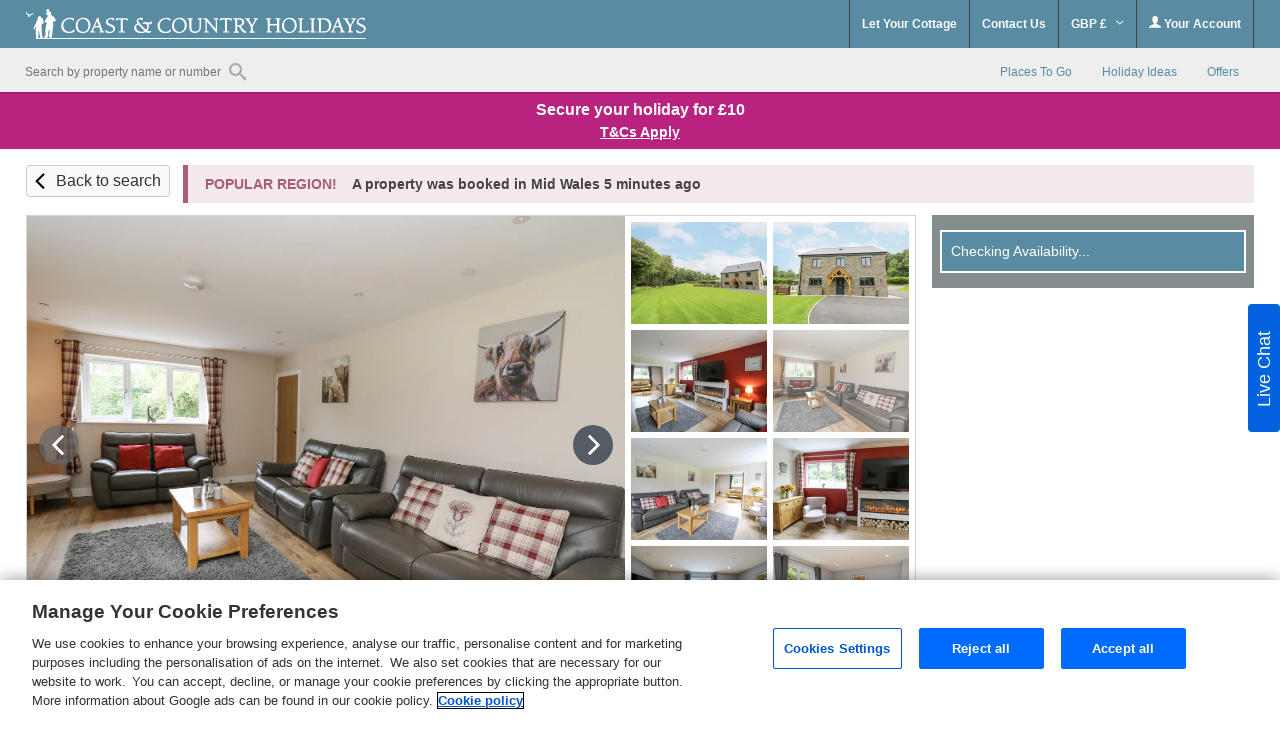

--- FILE ---
content_type: text/html; charset=UTF-8
request_url: https://www.welsh-cottages.co.uk/cottage/South-Wales-Pembrokeshire-Llanfaredd/Talarddu-Cottage-1063107.html
body_size: 81866
content:
<!DOCTYPE html>
<html lang="en" >
<head><script type="text/javascript">(window.NREUM||(NREUM={})).init={privacy:{cookies_enabled:true},ajax:{deny_list:["bam.nr-data.net"]},feature_flags:["soft_nav"],distributed_tracing:{enabled:true}};(window.NREUM||(NREUM={})).loader_config={agentID:"718412109",accountID:"709395",trustKey:"709395",xpid:"UwYOUl9WGwQAVFZVAQIAUQ==",licenseKey:"e799bb56f3",applicationID:"700776377",browserID:"718412109"};;/*! For license information please see nr-loader-spa-1.308.0.min.js.LICENSE.txt */
(()=>{var e,t,r={384:(e,t,r)=>{"use strict";r.d(t,{NT:()=>a,US:()=>u,Zm:()=>o,bQ:()=>d,dV:()=>c,pV:()=>l});var n=r(6154),i=r(1863),s=r(1910);const a={beacon:"bam.nr-data.net",errorBeacon:"bam.nr-data.net"};function o(){return n.gm.NREUM||(n.gm.NREUM={}),void 0===n.gm.newrelic&&(n.gm.newrelic=n.gm.NREUM),n.gm.NREUM}function c(){let e=o();return e.o||(e.o={ST:n.gm.setTimeout,SI:n.gm.setImmediate||n.gm.setInterval,CT:n.gm.clearTimeout,XHR:n.gm.XMLHttpRequest,REQ:n.gm.Request,EV:n.gm.Event,PR:n.gm.Promise,MO:n.gm.MutationObserver,FETCH:n.gm.fetch,WS:n.gm.WebSocket},(0,s.i)(...Object.values(e.o))),e}function d(e,t){let r=o();r.initializedAgents??={},t.initializedAt={ms:(0,i.t)(),date:new Date},r.initializedAgents[e]=t}function u(e,t){o()[e]=t}function l(){return function(){let e=o();const t=e.info||{};e.info={beacon:a.beacon,errorBeacon:a.errorBeacon,...t}}(),function(){let e=o();const t=e.init||{};e.init={...t}}(),c(),function(){let e=o();const t=e.loader_config||{};e.loader_config={...t}}(),o()}},782:(e,t,r)=>{"use strict";r.d(t,{T:()=>n});const n=r(860).K7.pageViewTiming},860:(e,t,r)=>{"use strict";r.d(t,{$J:()=>u,K7:()=>c,P3:()=>d,XX:()=>i,Yy:()=>o,df:()=>s,qY:()=>n,v4:()=>a});const n="events",i="jserrors",s="browser/blobs",a="rum",o="browser/logs",c={ajax:"ajax",genericEvents:"generic_events",jserrors:i,logging:"logging",metrics:"metrics",pageAction:"page_action",pageViewEvent:"page_view_event",pageViewTiming:"page_view_timing",sessionReplay:"session_replay",sessionTrace:"session_trace",softNav:"soft_navigations",spa:"spa"},d={[c.pageViewEvent]:1,[c.pageViewTiming]:2,[c.metrics]:3,[c.jserrors]:4,[c.spa]:5,[c.ajax]:6,[c.sessionTrace]:7,[c.softNav]:8,[c.sessionReplay]:9,[c.logging]:10,[c.genericEvents]:11},u={[c.pageViewEvent]:a,[c.pageViewTiming]:n,[c.ajax]:n,[c.spa]:n,[c.softNav]:n,[c.metrics]:i,[c.jserrors]:i,[c.sessionTrace]:s,[c.sessionReplay]:s,[c.logging]:o,[c.genericEvents]:"ins"}},944:(e,t,r)=>{"use strict";r.d(t,{R:()=>i});var n=r(3241);function i(e,t){"function"==typeof console.debug&&(console.debug("New Relic Warning: https://github.com/newrelic/newrelic-browser-agent/blob/main/docs/warning-codes.md#".concat(e),t),(0,n.W)({agentIdentifier:null,drained:null,type:"data",name:"warn",feature:"warn",data:{code:e,secondary:t}}))}},993:(e,t,r)=>{"use strict";r.d(t,{A$:()=>s,ET:()=>a,TZ:()=>o,p_:()=>i});var n=r(860);const i={ERROR:"ERROR",WARN:"WARN",INFO:"INFO",DEBUG:"DEBUG",TRACE:"TRACE"},s={OFF:0,ERROR:1,WARN:2,INFO:3,DEBUG:4,TRACE:5},a="log",o=n.K7.logging},1541:(e,t,r)=>{"use strict";r.d(t,{U:()=>i,f:()=>n});const n={MFE:"MFE",BA:"BA"};function i(e,t){if(2!==t?.harvestEndpointVersion)return{};const r=t.agentRef.runtime.appMetadata.agents[0].entityGuid;return e?{"source.id":e.id,"source.name":e.name,"source.type":e.type,"parent.id":e.parent?.id||r,"parent.type":e.parent?.type||n.BA}:{"entity.guid":r,appId:t.agentRef.info.applicationID}}},1687:(e,t,r)=>{"use strict";r.d(t,{Ak:()=>d,Ze:()=>h,x3:()=>u});var n=r(3241),i=r(7836),s=r(3606),a=r(860),o=r(2646);const c={};function d(e,t){const r={staged:!1,priority:a.P3[t]||0};l(e),c[e].get(t)||c[e].set(t,r)}function u(e,t){e&&c[e]&&(c[e].get(t)&&c[e].delete(t),p(e,t,!1),c[e].size&&f(e))}function l(e){if(!e)throw new Error("agentIdentifier required");c[e]||(c[e]=new Map)}function h(e="",t="feature",r=!1){if(l(e),!e||!c[e].get(t)||r)return p(e,t);c[e].get(t).staged=!0,f(e)}function f(e){const t=Array.from(c[e]);t.every(([e,t])=>t.staged)&&(t.sort((e,t)=>e[1].priority-t[1].priority),t.forEach(([t])=>{c[e].delete(t),p(e,t)}))}function p(e,t,r=!0){const a=e?i.ee.get(e):i.ee,c=s.i.handlers;if(!a.aborted&&a.backlog&&c){if((0,n.W)({agentIdentifier:e,type:"lifecycle",name:"drain",feature:t}),r){const e=a.backlog[t],r=c[t];if(r){for(let t=0;e&&t<e.length;++t)g(e[t],r);Object.entries(r).forEach(([e,t])=>{Object.values(t||{}).forEach(t=>{t[0]?.on&&t[0]?.context()instanceof o.y&&t[0].on(e,t[1])})})}}a.isolatedBacklog||delete c[t],a.backlog[t]=null,a.emit("drain-"+t,[])}}function g(e,t){var r=e[1];Object.values(t[r]||{}).forEach(t=>{var r=e[0];if(t[0]===r){var n=t[1],i=e[3],s=e[2];n.apply(i,s)}})}},1738:(e,t,r)=>{"use strict";r.d(t,{U:()=>f,Y:()=>h});var n=r(3241),i=r(9908),s=r(1863),a=r(944),o=r(5701),c=r(3969),d=r(8362),u=r(860),l=r(4261);function h(e,t,r,s){const h=s||r;!h||h[e]&&h[e]!==d.d.prototype[e]||(h[e]=function(){(0,i.p)(c.xV,["API/"+e+"/called"],void 0,u.K7.metrics,r.ee),(0,n.W)({agentIdentifier:r.agentIdentifier,drained:!!o.B?.[r.agentIdentifier],type:"data",name:"api",feature:l.Pl+e,data:{}});try{return t.apply(this,arguments)}catch(e){(0,a.R)(23,e)}})}function f(e,t,r,n,a){const o=e.info;null===r?delete o.jsAttributes[t]:o.jsAttributes[t]=r,(a||null===r)&&(0,i.p)(l.Pl+n,[(0,s.t)(),t,r],void 0,"session",e.ee)}},1741:(e,t,r)=>{"use strict";r.d(t,{W:()=>s});var n=r(944),i=r(4261);class s{#e(e,...t){if(this[e]!==s.prototype[e])return this[e](...t);(0,n.R)(35,e)}addPageAction(e,t){return this.#e(i.hG,e,t)}register(e){return this.#e(i.eY,e)}recordCustomEvent(e,t){return this.#e(i.fF,e,t)}setPageViewName(e,t){return this.#e(i.Fw,e,t)}setCustomAttribute(e,t,r){return this.#e(i.cD,e,t,r)}noticeError(e,t){return this.#e(i.o5,e,t)}setUserId(e,t=!1){return this.#e(i.Dl,e,t)}setApplicationVersion(e){return this.#e(i.nb,e)}setErrorHandler(e){return this.#e(i.bt,e)}addRelease(e,t){return this.#e(i.k6,e,t)}log(e,t){return this.#e(i.$9,e,t)}start(){return this.#e(i.d3)}finished(e){return this.#e(i.BL,e)}recordReplay(){return this.#e(i.CH)}pauseReplay(){return this.#e(i.Tb)}addToTrace(e){return this.#e(i.U2,e)}setCurrentRouteName(e){return this.#e(i.PA,e)}interaction(e){return this.#e(i.dT,e)}wrapLogger(e,t,r){return this.#e(i.Wb,e,t,r)}measure(e,t){return this.#e(i.V1,e,t)}consent(e){return this.#e(i.Pv,e)}}},1863:(e,t,r)=>{"use strict";function n(){return Math.floor(performance.now())}r.d(t,{t:()=>n})},1910:(e,t,r)=>{"use strict";r.d(t,{i:()=>s});var n=r(944);const i=new Map;function s(...e){return e.every(e=>{if(i.has(e))return i.get(e);const t="function"==typeof e?e.toString():"",r=t.includes("[native code]"),s=t.includes("nrWrapper");return r||s||(0,n.R)(64,e?.name||t),i.set(e,r),r})}},2555:(e,t,r)=>{"use strict";r.d(t,{D:()=>o,f:()=>a});var n=r(384),i=r(8122);const s={beacon:n.NT.beacon,errorBeacon:n.NT.errorBeacon,licenseKey:void 0,applicationID:void 0,sa:void 0,queueTime:void 0,applicationTime:void 0,ttGuid:void 0,user:void 0,account:void 0,product:void 0,extra:void 0,jsAttributes:{},userAttributes:void 0,atts:void 0,transactionName:void 0,tNamePlain:void 0};function a(e){try{return!!e.licenseKey&&!!e.errorBeacon&&!!e.applicationID}catch(e){return!1}}const o=e=>(0,i.a)(e,s)},2614:(e,t,r)=>{"use strict";r.d(t,{BB:()=>a,H3:()=>n,g:()=>d,iL:()=>c,tS:()=>o,uh:()=>i,wk:()=>s});const n="NRBA",i="SESSION",s=144e5,a=18e5,o={STARTED:"session-started",PAUSE:"session-pause",RESET:"session-reset",RESUME:"session-resume",UPDATE:"session-update"},c={SAME_TAB:"same-tab",CROSS_TAB:"cross-tab"},d={OFF:0,FULL:1,ERROR:2}},2646:(e,t,r)=>{"use strict";r.d(t,{y:()=>n});class n{constructor(e){this.contextId=e}}},2843:(e,t,r)=>{"use strict";r.d(t,{G:()=>s,u:()=>i});var n=r(3878);function i(e,t=!1,r,i){(0,n.DD)("visibilitychange",function(){if(t)return void("hidden"===document.visibilityState&&e());e(document.visibilityState)},r,i)}function s(e,t,r){(0,n.sp)("pagehide",e,t,r)}},3241:(e,t,r)=>{"use strict";r.d(t,{W:()=>s});var n=r(6154);const i="newrelic";function s(e={}){try{n.gm.dispatchEvent(new CustomEvent(i,{detail:e}))}catch(e){}}},3304:(e,t,r)=>{"use strict";r.d(t,{A:()=>s});var n=r(7836);const i=()=>{const e=new WeakSet;return(t,r)=>{if("object"==typeof r&&null!==r){if(e.has(r))return;e.add(r)}return r}};function s(e){try{return JSON.stringify(e,i())??""}catch(e){try{n.ee.emit("internal-error",[e])}catch(e){}return""}}},3333:(e,t,r)=>{"use strict";r.d(t,{$v:()=>u,TZ:()=>n,Xh:()=>c,Zp:()=>i,kd:()=>d,mq:()=>o,nf:()=>a,qN:()=>s});const n=r(860).K7.genericEvents,i=["auxclick","click","copy","keydown","paste","scrollend"],s=["focus","blur"],a=4,o=1e3,c=2e3,d=["PageAction","UserAction","BrowserPerformance"],u={RESOURCES:"experimental.resources",REGISTER:"register"}},3434:(e,t,r)=>{"use strict";r.d(t,{Jt:()=>s,YM:()=>d});var n=r(7836),i=r(5607);const s="nr@original:".concat(i.W),a=50;var o=Object.prototype.hasOwnProperty,c=!1;function d(e,t){return e||(e=n.ee),r.inPlace=function(e,t,n,i,s){n||(n="");const a="-"===n.charAt(0);for(let o=0;o<t.length;o++){const c=t[o],d=e[c];l(d)||(e[c]=r(d,a?c+n:n,i,c,s))}},r.flag=s,r;function r(t,r,n,c,d){return l(t)?t:(r||(r=""),nrWrapper[s]=t,function(e,t,r){if(Object.defineProperty&&Object.keys)try{return Object.keys(e).forEach(function(r){Object.defineProperty(t,r,{get:function(){return e[r]},set:function(t){return e[r]=t,t}})}),t}catch(e){u([e],r)}for(var n in e)o.call(e,n)&&(t[n]=e[n])}(t,nrWrapper,e),nrWrapper);function nrWrapper(){var s,o,l,h;let f;try{o=this,s=[...arguments],l="function"==typeof n?n(s,o):n||{}}catch(t){u([t,"",[s,o,c],l],e)}i(r+"start",[s,o,c],l,d);const p=performance.now();let g;try{return h=t.apply(o,s),g=performance.now(),h}catch(e){throw g=performance.now(),i(r+"err",[s,o,e],l,d),f=e,f}finally{const e=g-p,t={start:p,end:g,duration:e,isLongTask:e>=a,methodName:c,thrownError:f};t.isLongTask&&i("long-task",[t,o],l,d),i(r+"end",[s,o,h],l,d)}}}function i(r,n,i,s){if(!c||t){var a=c;c=!0;try{e.emit(r,n,i,t,s)}catch(t){u([t,r,n,i],e)}c=a}}}function u(e,t){t||(t=n.ee);try{t.emit("internal-error",e)}catch(e){}}function l(e){return!(e&&"function"==typeof e&&e.apply&&!e[s])}},3606:(e,t,r)=>{"use strict";r.d(t,{i:()=>s});var n=r(9908);s.on=a;var i=s.handlers={};function s(e,t,r,s){a(s||n.d,i,e,t,r)}function a(e,t,r,i,s){s||(s="feature"),e||(e=n.d);var a=t[s]=t[s]||{};(a[r]=a[r]||[]).push([e,i])}},3738:(e,t,r)=>{"use strict";r.d(t,{He:()=>i,Kp:()=>o,Lc:()=>d,Rz:()=>u,TZ:()=>n,bD:()=>s,d3:()=>a,jx:()=>l,sl:()=>h,uP:()=>c});const n=r(860).K7.sessionTrace,i="bstResource",s="resource",a="-start",o="-end",c="fn"+a,d="fn"+o,u="pushState",l=1e3,h=3e4},3785:(e,t,r)=>{"use strict";r.d(t,{R:()=>c,b:()=>d});var n=r(9908),i=r(1863),s=r(860),a=r(3969),o=r(993);function c(e,t,r={},c=o.p_.INFO,d=!0,u,l=(0,i.t)()){(0,n.p)(a.xV,["API/logging/".concat(c.toLowerCase(),"/called")],void 0,s.K7.metrics,e),(0,n.p)(o.ET,[l,t,r,c,d,u],void 0,s.K7.logging,e)}function d(e){return"string"==typeof e&&Object.values(o.p_).some(t=>t===e.toUpperCase().trim())}},3878:(e,t,r)=>{"use strict";function n(e,t){return{capture:e,passive:!1,signal:t}}function i(e,t,r=!1,i){window.addEventListener(e,t,n(r,i))}function s(e,t,r=!1,i){document.addEventListener(e,t,n(r,i))}r.d(t,{DD:()=>s,jT:()=>n,sp:()=>i})},3962:(e,t,r)=>{"use strict";r.d(t,{AM:()=>a,O2:()=>l,OV:()=>s,Qu:()=>h,TZ:()=>c,ih:()=>f,pP:()=>o,t1:()=>u,tC:()=>i,wD:()=>d});var n=r(860);const i=["click","keydown","submit"],s="popstate",a="api",o="initialPageLoad",c=n.K7.softNav,d=5e3,u=500,l={INITIAL_PAGE_LOAD:"",ROUTE_CHANGE:1,UNSPECIFIED:2},h={INTERACTION:1,AJAX:2,CUSTOM_END:3,CUSTOM_TRACER:4},f={IP:"in progress",PF:"pending finish",FIN:"finished",CAN:"cancelled"}},3969:(e,t,r)=>{"use strict";r.d(t,{TZ:()=>n,XG:()=>o,rs:()=>i,xV:()=>a,z_:()=>s});const n=r(860).K7.metrics,i="sm",s="cm",a="storeSupportabilityMetrics",o="storeEventMetrics"},4234:(e,t,r)=>{"use strict";r.d(t,{W:()=>s});var n=r(7836),i=r(1687);class s{constructor(e,t){this.agentIdentifier=e,this.ee=n.ee.get(e),this.featureName=t,this.blocked=!1}deregisterDrain(){(0,i.x3)(this.agentIdentifier,this.featureName)}}},4261:(e,t,r)=>{"use strict";r.d(t,{$9:()=>u,BL:()=>c,CH:()=>p,Dl:()=>R,Fw:()=>w,PA:()=>v,Pl:()=>n,Pv:()=>A,Tb:()=>h,U2:()=>a,V1:()=>E,Wb:()=>T,bt:()=>y,cD:()=>b,d3:()=>x,dT:()=>d,eY:()=>g,fF:()=>f,hG:()=>s,hw:()=>i,k6:()=>o,nb:()=>m,o5:()=>l});const n="api-",i=n+"ixn-",s="addPageAction",a="addToTrace",o="addRelease",c="finished",d="interaction",u="log",l="noticeError",h="pauseReplay",f="recordCustomEvent",p="recordReplay",g="register",m="setApplicationVersion",v="setCurrentRouteName",b="setCustomAttribute",y="setErrorHandler",w="setPageViewName",R="setUserId",x="start",T="wrapLogger",E="measure",A="consent"},5205:(e,t,r)=>{"use strict";r.d(t,{j:()=>S});var n=r(384),i=r(1741);var s=r(2555),a=r(3333);const o=e=>{if(!e||"string"!=typeof e)return!1;try{document.createDocumentFragment().querySelector(e)}catch{return!1}return!0};var c=r(2614),d=r(944),u=r(8122);const l="[data-nr-mask]",h=e=>(0,u.a)(e,(()=>{const e={feature_flags:[],experimental:{allow_registered_children:!1,resources:!1},mask_selector:"*",block_selector:"[data-nr-block]",mask_input_options:{color:!1,date:!1,"datetime-local":!1,email:!1,month:!1,number:!1,range:!1,search:!1,tel:!1,text:!1,time:!1,url:!1,week:!1,textarea:!1,select:!1,password:!0}};return{ajax:{deny_list:void 0,block_internal:!0,enabled:!0,autoStart:!0},api:{get allow_registered_children(){return e.feature_flags.includes(a.$v.REGISTER)||e.experimental.allow_registered_children},set allow_registered_children(t){e.experimental.allow_registered_children=t},duplicate_registered_data:!1},browser_consent_mode:{enabled:!1},distributed_tracing:{enabled:void 0,exclude_newrelic_header:void 0,cors_use_newrelic_header:void 0,cors_use_tracecontext_headers:void 0,allowed_origins:void 0},get feature_flags(){return e.feature_flags},set feature_flags(t){e.feature_flags=t},generic_events:{enabled:!0,autoStart:!0},harvest:{interval:30},jserrors:{enabled:!0,autoStart:!0},logging:{enabled:!0,autoStart:!0},metrics:{enabled:!0,autoStart:!0},obfuscate:void 0,page_action:{enabled:!0},page_view_event:{enabled:!0,autoStart:!0},page_view_timing:{enabled:!0,autoStart:!0},performance:{capture_marks:!1,capture_measures:!1,capture_detail:!0,resources:{get enabled(){return e.feature_flags.includes(a.$v.RESOURCES)||e.experimental.resources},set enabled(t){e.experimental.resources=t},asset_types:[],first_party_domains:[],ignore_newrelic:!0}},privacy:{cookies_enabled:!0},proxy:{assets:void 0,beacon:void 0},session:{expiresMs:c.wk,inactiveMs:c.BB},session_replay:{autoStart:!0,enabled:!1,preload:!1,sampling_rate:10,error_sampling_rate:100,collect_fonts:!1,inline_images:!1,fix_stylesheets:!0,mask_all_inputs:!0,get mask_text_selector(){return e.mask_selector},set mask_text_selector(t){o(t)?e.mask_selector="".concat(t,",").concat(l):""===t||null===t?e.mask_selector=l:(0,d.R)(5,t)},get block_class(){return"nr-block"},get ignore_class(){return"nr-ignore"},get mask_text_class(){return"nr-mask"},get block_selector(){return e.block_selector},set block_selector(t){o(t)?e.block_selector+=",".concat(t):""!==t&&(0,d.R)(6,t)},get mask_input_options(){return e.mask_input_options},set mask_input_options(t){t&&"object"==typeof t?e.mask_input_options={...t,password:!0}:(0,d.R)(7,t)}},session_trace:{enabled:!0,autoStart:!0},soft_navigations:{enabled:!0,autoStart:!0},spa:{enabled:!0,autoStart:!0},ssl:void 0,user_actions:{enabled:!0,elementAttributes:["id","className","tagName","type"]}}})());var f=r(6154),p=r(9324);let g=0;const m={buildEnv:p.F3,distMethod:p.Xs,version:p.xv,originTime:f.WN},v={consented:!1},b={appMetadata:{},get consented(){return this.session?.state?.consent||v.consented},set consented(e){v.consented=e},customTransaction:void 0,denyList:void 0,disabled:!1,harvester:void 0,isolatedBacklog:!1,isRecording:!1,loaderType:void 0,maxBytes:3e4,obfuscator:void 0,onerror:void 0,ptid:void 0,releaseIds:{},session:void 0,timeKeeper:void 0,registeredEntities:[],jsAttributesMetadata:{bytes:0},get harvestCount(){return++g}},y=e=>{const t=(0,u.a)(e,b),r=Object.keys(m).reduce((e,t)=>(e[t]={value:m[t],writable:!1,configurable:!0,enumerable:!0},e),{});return Object.defineProperties(t,r)};var w=r(5701);const R=e=>{const t=e.startsWith("http");e+="/",r.p=t?e:"https://"+e};var x=r(7836),T=r(3241);const E={accountID:void 0,trustKey:void 0,agentID:void 0,licenseKey:void 0,applicationID:void 0,xpid:void 0},A=e=>(0,u.a)(e,E),_=new Set;function S(e,t={},r,a){let{init:o,info:c,loader_config:d,runtime:u={},exposed:l=!0}=t;if(!c){const e=(0,n.pV)();o=e.init,c=e.info,d=e.loader_config}e.init=h(o||{}),e.loader_config=A(d||{}),c.jsAttributes??={},f.bv&&(c.jsAttributes.isWorker=!0),e.info=(0,s.D)(c);const p=e.init,g=[c.beacon,c.errorBeacon];_.has(e.agentIdentifier)||(p.proxy.assets&&(R(p.proxy.assets),g.push(p.proxy.assets)),p.proxy.beacon&&g.push(p.proxy.beacon),e.beacons=[...g],function(e){const t=(0,n.pV)();Object.getOwnPropertyNames(i.W.prototype).forEach(r=>{const n=i.W.prototype[r];if("function"!=typeof n||"constructor"===n)return;let s=t[r];e[r]&&!1!==e.exposed&&"micro-agent"!==e.runtime?.loaderType&&(t[r]=(...t)=>{const n=e[r](...t);return s?s(...t):n})})}(e),(0,n.US)("activatedFeatures",w.B)),u.denyList=[...p.ajax.deny_list||[],...p.ajax.block_internal?g:[]],u.ptid=e.agentIdentifier,u.loaderType=r,e.runtime=y(u),_.has(e.agentIdentifier)||(e.ee=x.ee.get(e.agentIdentifier),e.exposed=l,(0,T.W)({agentIdentifier:e.agentIdentifier,drained:!!w.B?.[e.agentIdentifier],type:"lifecycle",name:"initialize",feature:void 0,data:e.config})),_.add(e.agentIdentifier)}},5270:(e,t,r)=>{"use strict";r.d(t,{Aw:()=>a,SR:()=>s,rF:()=>o});var n=r(384),i=r(7767);function s(e){return!!(0,n.dV)().o.MO&&(0,i.V)(e)&&!0===e?.session_trace.enabled}function a(e){return!0===e?.session_replay.preload&&s(e)}function o(e,t){try{if("string"==typeof t?.type){if("password"===t.type.toLowerCase())return"*".repeat(e?.length||0);if(void 0!==t?.dataset?.nrUnmask||t?.classList?.contains("nr-unmask"))return e}}catch(e){}return"string"==typeof e?e.replace(/[\S]/g,"*"):"*".repeat(e?.length||0)}},5289:(e,t,r)=>{"use strict";r.d(t,{GG:()=>a,Qr:()=>c,sB:()=>o});var n=r(3878),i=r(6389);function s(){return"undefined"==typeof document||"complete"===document.readyState}function a(e,t){if(s())return e();const r=(0,i.J)(e),a=setInterval(()=>{s()&&(clearInterval(a),r())},500);(0,n.sp)("load",r,t)}function o(e){if(s())return e();(0,n.DD)("DOMContentLoaded",e)}function c(e){if(s())return e();(0,n.sp)("popstate",e)}},5607:(e,t,r)=>{"use strict";r.d(t,{W:()=>n});const n=(0,r(9566).bz)()},5701:(e,t,r)=>{"use strict";r.d(t,{B:()=>s,t:()=>a});var n=r(3241);const i=new Set,s={};function a(e,t){const r=t.agentIdentifier;s[r]??={},e&&"object"==typeof e&&(i.has(r)||(t.ee.emit("rumresp",[e]),s[r]=e,i.add(r),(0,n.W)({agentIdentifier:r,loaded:!0,drained:!0,type:"lifecycle",name:"load",feature:void 0,data:e})))}},6154:(e,t,r)=>{"use strict";r.d(t,{OF:()=>d,RI:()=>i,WN:()=>h,bv:()=>s,eN:()=>f,gm:()=>a,lR:()=>l,m:()=>c,mw:()=>o,sb:()=>u});var n=r(1863);const i="undefined"!=typeof window&&!!window.document,s="undefined"!=typeof WorkerGlobalScope&&("undefined"!=typeof self&&self instanceof WorkerGlobalScope&&self.navigator instanceof WorkerNavigator||"undefined"!=typeof globalThis&&globalThis instanceof WorkerGlobalScope&&globalThis.navigator instanceof WorkerNavigator),a=i?window:"undefined"!=typeof WorkerGlobalScope&&("undefined"!=typeof self&&self instanceof WorkerGlobalScope&&self||"undefined"!=typeof globalThis&&globalThis instanceof WorkerGlobalScope&&globalThis),o=Boolean("hidden"===a?.document?.visibilityState),c=""+a?.location,d=/iPad|iPhone|iPod/.test(a.navigator?.userAgent),u=d&&"undefined"==typeof SharedWorker,l=(()=>{const e=a.navigator?.userAgent?.match(/Firefox[/\s](\d+\.\d+)/);return Array.isArray(e)&&e.length>=2?+e[1]:0})(),h=Date.now()-(0,n.t)(),f=()=>"undefined"!=typeof PerformanceNavigationTiming&&a?.performance?.getEntriesByType("navigation")?.[0]?.responseStart},6344:(e,t,r)=>{"use strict";r.d(t,{BB:()=>u,Qb:()=>l,TZ:()=>i,Ug:()=>a,Vh:()=>s,_s:()=>o,bc:()=>d,yP:()=>c});var n=r(2614);const i=r(860).K7.sessionReplay,s="errorDuringReplay",a=.12,o={DomContentLoaded:0,Load:1,FullSnapshot:2,IncrementalSnapshot:3,Meta:4,Custom:5},c={[n.g.ERROR]:15e3,[n.g.FULL]:3e5,[n.g.OFF]:0},d={RESET:{message:"Session was reset",sm:"Reset"},IMPORT:{message:"Recorder failed to import",sm:"Import"},TOO_MANY:{message:"429: Too Many Requests",sm:"Too-Many"},TOO_BIG:{message:"Payload was too large",sm:"Too-Big"},CROSS_TAB:{message:"Session Entity was set to OFF on another tab",sm:"Cross-Tab"},ENTITLEMENTS:{message:"Session Replay is not allowed and will not be started",sm:"Entitlement"}},u=5e3,l={API:"api",RESUME:"resume",SWITCH_TO_FULL:"switchToFull",INITIALIZE:"initialize",PRELOAD:"preload"}},6389:(e,t,r)=>{"use strict";function n(e,t=500,r={}){const n=r?.leading||!1;let i;return(...r)=>{n&&void 0===i&&(e.apply(this,r),i=setTimeout(()=>{i=clearTimeout(i)},t)),n||(clearTimeout(i),i=setTimeout(()=>{e.apply(this,r)},t))}}function i(e){let t=!1;return(...r)=>{t||(t=!0,e.apply(this,r))}}r.d(t,{J:()=>i,s:()=>n})},6630:(e,t,r)=>{"use strict";r.d(t,{T:()=>n});const n=r(860).K7.pageViewEvent},6774:(e,t,r)=>{"use strict";r.d(t,{T:()=>n});const n=r(860).K7.jserrors},7295:(e,t,r)=>{"use strict";r.d(t,{Xv:()=>a,gX:()=>i,iW:()=>s});var n=[];function i(e){if(!e||s(e))return!1;if(0===n.length)return!0;if("*"===n[0].hostname)return!1;for(var t=0;t<n.length;t++){var r=n[t];if(r.hostname.test(e.hostname)&&r.pathname.test(e.pathname))return!1}return!0}function s(e){return void 0===e.hostname}function a(e){if(n=[],e&&e.length)for(var t=0;t<e.length;t++){let r=e[t];if(!r)continue;if("*"===r)return void(n=[{hostname:"*"}]);0===r.indexOf("http://")?r=r.substring(7):0===r.indexOf("https://")&&(r=r.substring(8));const i=r.indexOf("/");let s,a;i>0?(s=r.substring(0,i),a=r.substring(i)):(s=r,a="*");let[c]=s.split(":");n.push({hostname:o(c),pathname:o(a,!0)})}}function o(e,t=!1){const r=e.replace(/[.+?^${}()|[\]\\]/g,e=>"\\"+e).replace(/\*/g,".*?");return new RegExp((t?"^":"")+r+"$")}},7485:(e,t,r)=>{"use strict";r.d(t,{D:()=>i});var n=r(6154);function i(e){if(0===(e||"").indexOf("data:"))return{protocol:"data"};try{const t=new URL(e,location.href),r={port:t.port,hostname:t.hostname,pathname:t.pathname,search:t.search,protocol:t.protocol.slice(0,t.protocol.indexOf(":")),sameOrigin:t.protocol===n.gm?.location?.protocol&&t.host===n.gm?.location?.host};return r.port&&""!==r.port||("http:"===t.protocol&&(r.port="80"),"https:"===t.protocol&&(r.port="443")),r.pathname&&""!==r.pathname?r.pathname.startsWith("/")||(r.pathname="/".concat(r.pathname)):r.pathname="/",r}catch(e){return{}}}},7699:(e,t,r)=>{"use strict";r.d(t,{It:()=>s,KC:()=>o,No:()=>i,qh:()=>a});var n=r(860);const i=16e3,s=1e6,a="SESSION_ERROR",o={[n.K7.logging]:!0,[n.K7.genericEvents]:!1,[n.K7.jserrors]:!1,[n.K7.ajax]:!1}},7767:(e,t,r)=>{"use strict";r.d(t,{V:()=>i});var n=r(6154);const i=e=>n.RI&&!0===e?.privacy.cookies_enabled},7836:(e,t,r)=>{"use strict";r.d(t,{P:()=>o,ee:()=>c});var n=r(384),i=r(8990),s=r(2646),a=r(5607);const o="nr@context:".concat(a.W),c=function e(t,r){var n={},a={},u={},l=!1;try{l=16===r.length&&d.initializedAgents?.[r]?.runtime.isolatedBacklog}catch(e){}var h={on:p,addEventListener:p,removeEventListener:function(e,t){var r=n[e];if(!r)return;for(var i=0;i<r.length;i++)r[i]===t&&r.splice(i,1)},emit:function(e,r,n,i,s){!1!==s&&(s=!0);if(c.aborted&&!i)return;t&&s&&t.emit(e,r,n);var o=f(n);g(e).forEach(e=>{e.apply(o,r)});var d=v()[a[e]];d&&d.push([h,e,r,o]);return o},get:m,listeners:g,context:f,buffer:function(e,t){const r=v();if(t=t||"feature",h.aborted)return;Object.entries(e||{}).forEach(([e,n])=>{a[n]=t,t in r||(r[t]=[])})},abort:function(){h._aborted=!0,Object.keys(h.backlog).forEach(e=>{delete h.backlog[e]})},isBuffering:function(e){return!!v()[a[e]]},debugId:r,backlog:l?{}:t&&"object"==typeof t.backlog?t.backlog:{},isolatedBacklog:l};return Object.defineProperty(h,"aborted",{get:()=>{let e=h._aborted||!1;return e||(t&&(e=t.aborted),e)}}),h;function f(e){return e&&e instanceof s.y?e:e?(0,i.I)(e,o,()=>new s.y(o)):new s.y(o)}function p(e,t){n[e]=g(e).concat(t)}function g(e){return n[e]||[]}function m(t){return u[t]=u[t]||e(h,t)}function v(){return h.backlog}}(void 0,"globalEE"),d=(0,n.Zm)();d.ee||(d.ee=c)},8122:(e,t,r)=>{"use strict";r.d(t,{a:()=>i});var n=r(944);function i(e,t){try{if(!e||"object"!=typeof e)return(0,n.R)(3);if(!t||"object"!=typeof t)return(0,n.R)(4);const r=Object.create(Object.getPrototypeOf(t),Object.getOwnPropertyDescriptors(t)),s=0===Object.keys(r).length?e:r;for(let a in s)if(void 0!==e[a])try{if(null===e[a]){r[a]=null;continue}Array.isArray(e[a])&&Array.isArray(t[a])?r[a]=Array.from(new Set([...e[a],...t[a]])):"object"==typeof e[a]&&"object"==typeof t[a]?r[a]=i(e[a],t[a]):r[a]=e[a]}catch(e){r[a]||(0,n.R)(1,e)}return r}catch(e){(0,n.R)(2,e)}}},8139:(e,t,r)=>{"use strict";r.d(t,{u:()=>h});var n=r(7836),i=r(3434),s=r(8990),a=r(6154);const o={},c=a.gm.XMLHttpRequest,d="addEventListener",u="removeEventListener",l="nr@wrapped:".concat(n.P);function h(e){var t=function(e){return(e||n.ee).get("events")}(e);if(o[t.debugId]++)return t;o[t.debugId]=1;var r=(0,i.YM)(t,!0);function h(e){r.inPlace(e,[d,u],"-",p)}function p(e,t){return e[1]}return"getPrototypeOf"in Object&&(a.RI&&f(document,h),c&&f(c.prototype,h),f(a.gm,h)),t.on(d+"-start",function(e,t){var n=e[1];if(null!==n&&("function"==typeof n||"object"==typeof n)&&"newrelic"!==e[0]){var i=(0,s.I)(n,l,function(){var e={object:function(){if("function"!=typeof n.handleEvent)return;return n.handleEvent.apply(n,arguments)},function:n}[typeof n];return e?r(e,"fn-",null,e.name||"anonymous"):n});this.wrapped=e[1]=i}}),t.on(u+"-start",function(e){e[1]=this.wrapped||e[1]}),t}function f(e,t,...r){let n=e;for(;"object"==typeof n&&!Object.prototype.hasOwnProperty.call(n,d);)n=Object.getPrototypeOf(n);n&&t(n,...r)}},8362:(e,t,r)=>{"use strict";r.d(t,{d:()=>s});var n=r(9566),i=r(1741);class s extends i.W{agentIdentifier=(0,n.LA)(16)}},8374:(e,t,r)=>{r.nc=(()=>{try{return document?.currentScript?.nonce}catch(e){}return""})()},8990:(e,t,r)=>{"use strict";r.d(t,{I:()=>i});var n=Object.prototype.hasOwnProperty;function i(e,t,r){if(n.call(e,t))return e[t];var i=r();if(Object.defineProperty&&Object.keys)try{return Object.defineProperty(e,t,{value:i,writable:!0,enumerable:!1}),i}catch(e){}return e[t]=i,i}},9119:(e,t,r)=>{"use strict";r.d(t,{L:()=>s});var n=/([^?#]*)[^#]*(#[^?]*|$).*/,i=/([^?#]*)().*/;function s(e,t){return e?e.replace(t?n:i,"$1$2"):e}},9300:(e,t,r)=>{"use strict";r.d(t,{T:()=>n});const n=r(860).K7.ajax},9324:(e,t,r)=>{"use strict";r.d(t,{AJ:()=>a,F3:()=>i,Xs:()=>s,Yq:()=>o,xv:()=>n});const n="1.308.0",i="PROD",s="CDN",a="@newrelic/rrweb",o="1.0.1"},9566:(e,t,r)=>{"use strict";r.d(t,{LA:()=>o,ZF:()=>c,bz:()=>a,el:()=>d});var n=r(6154);const i="xxxxxxxx-xxxx-4xxx-yxxx-xxxxxxxxxxxx";function s(e,t){return e?15&e[t]:16*Math.random()|0}function a(){const e=n.gm?.crypto||n.gm?.msCrypto;let t,r=0;return e&&e.getRandomValues&&(t=e.getRandomValues(new Uint8Array(30))),i.split("").map(e=>"x"===e?s(t,r++).toString(16):"y"===e?(3&s()|8).toString(16):e).join("")}function o(e){const t=n.gm?.crypto||n.gm?.msCrypto;let r,i=0;t&&t.getRandomValues&&(r=t.getRandomValues(new Uint8Array(e)));const a=[];for(var o=0;o<e;o++)a.push(s(r,i++).toString(16));return a.join("")}function c(){return o(16)}function d(){return o(32)}},9908:(e,t,r)=>{"use strict";r.d(t,{d:()=>n,p:()=>i});var n=r(7836).ee.get("handle");function i(e,t,r,i,s){s?(s.buffer([e],i),s.emit(e,t,r)):(n.buffer([e],i),n.emit(e,t,r))}}},n={};function i(e){var t=n[e];if(void 0!==t)return t.exports;var s=n[e]={exports:{}};return r[e](s,s.exports,i),s.exports}i.m=r,i.d=(e,t)=>{for(var r in t)i.o(t,r)&&!i.o(e,r)&&Object.defineProperty(e,r,{enumerable:!0,get:t[r]})},i.f={},i.e=e=>Promise.all(Object.keys(i.f).reduce((t,r)=>(i.f[r](e,t),t),[])),i.u=e=>({212:"nr-spa-compressor",249:"nr-spa-recorder",478:"nr-spa"}[e]+"-1.308.0.min.js"),i.o=(e,t)=>Object.prototype.hasOwnProperty.call(e,t),e={},t="NRBA-1.308.0.PROD:",i.l=(r,n,s,a)=>{if(e[r])e[r].push(n);else{var o,c;if(void 0!==s)for(var d=document.getElementsByTagName("script"),u=0;u<d.length;u++){var l=d[u];if(l.getAttribute("src")==r||l.getAttribute("data-webpack")==t+s){o=l;break}}if(!o){c=!0;var h={478:"sha512-RSfSVnmHk59T/uIPbdSE0LPeqcEdF4/+XhfJdBuccH5rYMOEZDhFdtnh6X6nJk7hGpzHd9Ujhsy7lZEz/ORYCQ==",249:"sha512-ehJXhmntm85NSqW4MkhfQqmeKFulra3klDyY0OPDUE+sQ3GokHlPh1pmAzuNy//3j4ac6lzIbmXLvGQBMYmrkg==",212:"sha512-B9h4CR46ndKRgMBcK+j67uSR2RCnJfGefU+A7FrgR/k42ovXy5x/MAVFiSvFxuVeEk/pNLgvYGMp1cBSK/G6Fg=="};(o=document.createElement("script")).charset="utf-8",i.nc&&o.setAttribute("nonce",i.nc),o.setAttribute("data-webpack",t+s),o.src=r,0!==o.src.indexOf(window.location.origin+"/")&&(o.crossOrigin="anonymous"),h[a]&&(o.integrity=h[a])}e[r]=[n];var f=(t,n)=>{o.onerror=o.onload=null,clearTimeout(p);var i=e[r];if(delete e[r],o.parentNode&&o.parentNode.removeChild(o),i&&i.forEach(e=>e(n)),t)return t(n)},p=setTimeout(f.bind(null,void 0,{type:"timeout",target:o}),12e4);o.onerror=f.bind(null,o.onerror),o.onload=f.bind(null,o.onload),c&&document.head.appendChild(o)}},i.r=e=>{"undefined"!=typeof Symbol&&Symbol.toStringTag&&Object.defineProperty(e,Symbol.toStringTag,{value:"Module"}),Object.defineProperty(e,"__esModule",{value:!0})},i.p="https://js-agent.newrelic.com/",(()=>{var e={38:0,788:0};i.f.j=(t,r)=>{var n=i.o(e,t)?e[t]:void 0;if(0!==n)if(n)r.push(n[2]);else{var s=new Promise((r,i)=>n=e[t]=[r,i]);r.push(n[2]=s);var a=i.p+i.u(t),o=new Error;i.l(a,r=>{if(i.o(e,t)&&(0!==(n=e[t])&&(e[t]=void 0),n)){var s=r&&("load"===r.type?"missing":r.type),a=r&&r.target&&r.target.src;o.message="Loading chunk "+t+" failed: ("+s+": "+a+")",o.name="ChunkLoadError",o.type=s,o.request=a,n[1](o)}},"chunk-"+t,t)}};var t=(t,r)=>{var n,s,[a,o,c]=r,d=0;if(a.some(t=>0!==e[t])){for(n in o)i.o(o,n)&&(i.m[n]=o[n]);if(c)c(i)}for(t&&t(r);d<a.length;d++)s=a[d],i.o(e,s)&&e[s]&&e[s][0](),e[s]=0},r=self["webpackChunk:NRBA-1.308.0.PROD"]=self["webpackChunk:NRBA-1.308.0.PROD"]||[];r.forEach(t.bind(null,0)),r.push=t.bind(null,r.push.bind(r))})(),(()=>{"use strict";i(8374);var e=i(8362),t=i(860);const r=Object.values(t.K7);var n=i(5205);var s=i(9908),a=i(1863),o=i(4261),c=i(1738);var d=i(1687),u=i(4234),l=i(5289),h=i(6154),f=i(944),p=i(5270),g=i(7767),m=i(6389),v=i(7699);class b extends u.W{constructor(e,t){super(e.agentIdentifier,t),this.agentRef=e,this.abortHandler=void 0,this.featAggregate=void 0,this.loadedSuccessfully=void 0,this.onAggregateImported=new Promise(e=>{this.loadedSuccessfully=e}),this.deferred=Promise.resolve(),!1===e.init[this.featureName].autoStart?this.deferred=new Promise((t,r)=>{this.ee.on("manual-start-all",(0,m.J)(()=>{(0,d.Ak)(e.agentIdentifier,this.featureName),t()}))}):(0,d.Ak)(e.agentIdentifier,t)}importAggregator(e,t,r={}){if(this.featAggregate)return;const n=async()=>{let n;await this.deferred;try{if((0,g.V)(e.init)){const{setupAgentSession:t}=await i.e(478).then(i.bind(i,8766));n=t(e)}}catch(e){(0,f.R)(20,e),this.ee.emit("internal-error",[e]),(0,s.p)(v.qh,[e],void 0,this.featureName,this.ee)}try{if(!this.#t(this.featureName,n,e.init))return(0,d.Ze)(this.agentIdentifier,this.featureName),void this.loadedSuccessfully(!1);const{Aggregate:i}=await t();this.featAggregate=new i(e,r),e.runtime.harvester.initializedAggregates.push(this.featAggregate),this.loadedSuccessfully(!0)}catch(e){(0,f.R)(34,e),this.abortHandler?.(),(0,d.Ze)(this.agentIdentifier,this.featureName,!0),this.loadedSuccessfully(!1),this.ee&&this.ee.abort()}};h.RI?(0,l.GG)(()=>n(),!0):n()}#t(e,r,n){if(this.blocked)return!1;switch(e){case t.K7.sessionReplay:return(0,p.SR)(n)&&!!r;case t.K7.sessionTrace:return!!r;default:return!0}}}var y=i(6630),w=i(2614),R=i(3241);class x extends b{static featureName=y.T;constructor(e){var t;super(e,y.T),this.setupInspectionEvents(e.agentIdentifier),t=e,(0,c.Y)(o.Fw,function(e,r){"string"==typeof e&&("/"!==e.charAt(0)&&(e="/"+e),t.runtime.customTransaction=(r||"http://custom.transaction")+e,(0,s.p)(o.Pl+o.Fw,[(0,a.t)()],void 0,void 0,t.ee))},t),this.importAggregator(e,()=>i.e(478).then(i.bind(i,2467)))}setupInspectionEvents(e){const t=(t,r)=>{t&&(0,R.W)({agentIdentifier:e,timeStamp:t.timeStamp,loaded:"complete"===t.target.readyState,type:"window",name:r,data:t.target.location+""})};(0,l.sB)(e=>{t(e,"DOMContentLoaded")}),(0,l.GG)(e=>{t(e,"load")}),(0,l.Qr)(e=>{t(e,"navigate")}),this.ee.on(w.tS.UPDATE,(t,r)=>{(0,R.W)({agentIdentifier:e,type:"lifecycle",name:"session",data:r})})}}var T=i(384);class E extends e.d{constructor(e){var t;(super(),h.gm)?(this.features={},(0,T.bQ)(this.agentIdentifier,this),this.desiredFeatures=new Set(e.features||[]),this.desiredFeatures.add(x),(0,n.j)(this,e,e.loaderType||"agent"),t=this,(0,c.Y)(o.cD,function(e,r,n=!1){if("string"==typeof e){if(["string","number","boolean"].includes(typeof r)||null===r)return(0,c.U)(t,e,r,o.cD,n);(0,f.R)(40,typeof r)}else(0,f.R)(39,typeof e)},t),function(e){(0,c.Y)(o.Dl,function(t,r=!1){if("string"!=typeof t&&null!==t)return void(0,f.R)(41,typeof t);const n=e.info.jsAttributes["enduser.id"];r&&null!=n&&n!==t?(0,s.p)(o.Pl+"setUserIdAndResetSession",[t],void 0,"session",e.ee):(0,c.U)(e,"enduser.id",t,o.Dl,!0)},e)}(this),function(e){(0,c.Y)(o.nb,function(t){if("string"==typeof t||null===t)return(0,c.U)(e,"application.version",t,o.nb,!1);(0,f.R)(42,typeof t)},e)}(this),function(e){(0,c.Y)(o.d3,function(){e.ee.emit("manual-start-all")},e)}(this),function(e){(0,c.Y)(o.Pv,function(t=!0){if("boolean"==typeof t){if((0,s.p)(o.Pl+o.Pv,[t],void 0,"session",e.ee),e.runtime.consented=t,t){const t=e.features.page_view_event;t.onAggregateImported.then(e=>{const r=t.featAggregate;e&&!r.sentRum&&r.sendRum()})}}else(0,f.R)(65,typeof t)},e)}(this),this.run()):(0,f.R)(21)}get config(){return{info:this.info,init:this.init,loader_config:this.loader_config,runtime:this.runtime}}get api(){return this}run(){try{const e=function(e){const t={};return r.forEach(r=>{t[r]=!!e[r]?.enabled}),t}(this.init),n=[...this.desiredFeatures];n.sort((e,r)=>t.P3[e.featureName]-t.P3[r.featureName]),n.forEach(r=>{if(!e[r.featureName]&&r.featureName!==t.K7.pageViewEvent)return;if(r.featureName===t.K7.spa)return void(0,f.R)(67);const n=function(e){switch(e){case t.K7.ajax:return[t.K7.jserrors];case t.K7.sessionTrace:return[t.K7.ajax,t.K7.pageViewEvent];case t.K7.sessionReplay:return[t.K7.sessionTrace];case t.K7.pageViewTiming:return[t.K7.pageViewEvent];default:return[]}}(r.featureName).filter(e=>!(e in this.features));n.length>0&&(0,f.R)(36,{targetFeature:r.featureName,missingDependencies:n}),this.features[r.featureName]=new r(this)})}catch(e){(0,f.R)(22,e);for(const e in this.features)this.features[e].abortHandler?.();const t=(0,T.Zm)();delete t.initializedAgents[this.agentIdentifier]?.features,delete this.sharedAggregator;return t.ee.get(this.agentIdentifier).abort(),!1}}}var A=i(2843),_=i(782);class S extends b{static featureName=_.T;constructor(e){super(e,_.T),h.RI&&((0,A.u)(()=>(0,s.p)("docHidden",[(0,a.t)()],void 0,_.T,this.ee),!0),(0,A.G)(()=>(0,s.p)("winPagehide",[(0,a.t)()],void 0,_.T,this.ee)),this.importAggregator(e,()=>i.e(478).then(i.bind(i,9917))))}}var O=i(3969);class I extends b{static featureName=O.TZ;constructor(e){super(e,O.TZ),h.RI&&document.addEventListener("securitypolicyviolation",e=>{(0,s.p)(O.xV,["Generic/CSPViolation/Detected"],void 0,this.featureName,this.ee)}),this.importAggregator(e,()=>i.e(478).then(i.bind(i,6555)))}}var N=i(6774),P=i(3878),k=i(3304);class D{constructor(e,t,r,n,i){this.name="UncaughtError",this.message="string"==typeof e?e:(0,k.A)(e),this.sourceURL=t,this.line=r,this.column=n,this.__newrelic=i}}function C(e){return M(e)?e:new D(void 0!==e?.message?e.message:e,e?.filename||e?.sourceURL,e?.lineno||e?.line,e?.colno||e?.col,e?.__newrelic,e?.cause)}function j(e){const t="Unhandled Promise Rejection: ";if(!e?.reason)return;if(M(e.reason)){try{e.reason.message.startsWith(t)||(e.reason.message=t+e.reason.message)}catch(e){}return C(e.reason)}const r=C(e.reason);return(r.message||"").startsWith(t)||(r.message=t+r.message),r}function L(e){if(e.error instanceof SyntaxError&&!/:\d+$/.test(e.error.stack?.trim())){const t=new D(e.message,e.filename,e.lineno,e.colno,e.error.__newrelic,e.cause);return t.name=SyntaxError.name,t}return M(e.error)?e.error:C(e)}function M(e){return e instanceof Error&&!!e.stack}function H(e,r,n,i,o=(0,a.t)()){"string"==typeof e&&(e=new Error(e)),(0,s.p)("err",[e,o,!1,r,n.runtime.isRecording,void 0,i],void 0,t.K7.jserrors,n.ee),(0,s.p)("uaErr",[],void 0,t.K7.genericEvents,n.ee)}var B=i(1541),K=i(993),W=i(3785);function U(e,{customAttributes:t={},level:r=K.p_.INFO}={},n,i,s=(0,a.t)()){(0,W.R)(n.ee,e,t,r,!1,i,s)}function F(e,r,n,i,c=(0,a.t)()){(0,s.p)(o.Pl+o.hG,[c,e,r,i],void 0,t.K7.genericEvents,n.ee)}function V(e,r,n,i,c=(0,a.t)()){const{start:d,end:u,customAttributes:l}=r||{},h={customAttributes:l||{}};if("object"!=typeof h.customAttributes||"string"!=typeof e||0===e.length)return void(0,f.R)(57);const p=(e,t)=>null==e?t:"number"==typeof e?e:e instanceof PerformanceMark?e.startTime:Number.NaN;if(h.start=p(d,0),h.end=p(u,c),Number.isNaN(h.start)||Number.isNaN(h.end))(0,f.R)(57);else{if(h.duration=h.end-h.start,!(h.duration<0))return(0,s.p)(o.Pl+o.V1,[h,e,i],void 0,t.K7.genericEvents,n.ee),h;(0,f.R)(58)}}function G(e,r={},n,i,c=(0,a.t)()){(0,s.p)(o.Pl+o.fF,[c,e,r,i],void 0,t.K7.genericEvents,n.ee)}function z(e){(0,c.Y)(o.eY,function(t){return Y(e,t)},e)}function Y(e,r,n){(0,f.R)(54,"newrelic.register"),r||={},r.type=B.f.MFE,r.licenseKey||=e.info.licenseKey,r.blocked=!1,r.parent=n||{},Array.isArray(r.tags)||(r.tags=[]);const i={};r.tags.forEach(e=>{"name"!==e&&"id"!==e&&(i["source.".concat(e)]=!0)}),r.isolated??=!0;let o=()=>{};const c=e.runtime.registeredEntities;if(!r.isolated){const e=c.find(({metadata:{target:{id:e}}})=>e===r.id&&!r.isolated);if(e)return e}const d=e=>{r.blocked=!0,o=e};function u(e){return"string"==typeof e&&!!e.trim()&&e.trim().length<501||"number"==typeof e}e.init.api.allow_registered_children||d((0,m.J)(()=>(0,f.R)(55))),u(r.id)&&u(r.name)||d((0,m.J)(()=>(0,f.R)(48,r)));const l={addPageAction:(t,n={})=>g(F,[t,{...i,...n},e],r),deregister:()=>{d((0,m.J)(()=>(0,f.R)(68)))},log:(t,n={})=>g(U,[t,{...n,customAttributes:{...i,...n.customAttributes||{}}},e],r),measure:(t,n={})=>g(V,[t,{...n,customAttributes:{...i,...n.customAttributes||{}}},e],r),noticeError:(t,n={})=>g(H,[t,{...i,...n},e],r),register:(t={})=>g(Y,[e,t],l.metadata.target),recordCustomEvent:(t,n={})=>g(G,[t,{...i,...n},e],r),setApplicationVersion:e=>p("application.version",e),setCustomAttribute:(e,t)=>p(e,t),setUserId:e=>p("enduser.id",e),metadata:{customAttributes:i,target:r}},h=()=>(r.blocked&&o(),r.blocked);h()||c.push(l);const p=(e,t)=>{h()||(i[e]=t)},g=(r,n,i)=>{if(h())return;const o=(0,a.t)();(0,s.p)(O.xV,["API/register/".concat(r.name,"/called")],void 0,t.K7.metrics,e.ee);try{if(e.init.api.duplicate_registered_data&&"register"!==r.name){let e=n;if(n[1]instanceof Object){const t={"child.id":i.id,"child.type":i.type};e="customAttributes"in n[1]?[n[0],{...n[1],customAttributes:{...n[1].customAttributes,...t}},...n.slice(2)]:[n[0],{...n[1],...t},...n.slice(2)]}r(...e,void 0,o)}return r(...n,i,o)}catch(e){(0,f.R)(50,e)}};return l}class Z extends b{static featureName=N.T;constructor(e){var t;super(e,N.T),t=e,(0,c.Y)(o.o5,(e,r)=>H(e,r,t),t),function(e){(0,c.Y)(o.bt,function(t){e.runtime.onerror=t},e)}(e),function(e){let t=0;(0,c.Y)(o.k6,function(e,r){++t>10||(this.runtime.releaseIds[e.slice(-200)]=(""+r).slice(-200))},e)}(e),z(e);try{this.removeOnAbort=new AbortController}catch(e){}this.ee.on("internal-error",(t,r)=>{this.abortHandler&&(0,s.p)("ierr",[C(t),(0,a.t)(),!0,{},e.runtime.isRecording,r],void 0,this.featureName,this.ee)}),h.gm.addEventListener("unhandledrejection",t=>{this.abortHandler&&(0,s.p)("err",[j(t),(0,a.t)(),!1,{unhandledPromiseRejection:1},e.runtime.isRecording],void 0,this.featureName,this.ee)},(0,P.jT)(!1,this.removeOnAbort?.signal)),h.gm.addEventListener("error",t=>{this.abortHandler&&(0,s.p)("err",[L(t),(0,a.t)(),!1,{},e.runtime.isRecording],void 0,this.featureName,this.ee)},(0,P.jT)(!1,this.removeOnAbort?.signal)),this.abortHandler=this.#r,this.importAggregator(e,()=>i.e(478).then(i.bind(i,2176)))}#r(){this.removeOnAbort?.abort(),this.abortHandler=void 0}}var q=i(8990);let X=1;function J(e){const t=typeof e;return!e||"object"!==t&&"function"!==t?-1:e===h.gm?0:(0,q.I)(e,"nr@id",function(){return X++})}function Q(e){if("string"==typeof e&&e.length)return e.length;if("object"==typeof e){if("undefined"!=typeof ArrayBuffer&&e instanceof ArrayBuffer&&e.byteLength)return e.byteLength;if("undefined"!=typeof Blob&&e instanceof Blob&&e.size)return e.size;if(!("undefined"!=typeof FormData&&e instanceof FormData))try{return(0,k.A)(e).length}catch(e){return}}}var ee=i(8139),te=i(7836),re=i(3434);const ne={},ie=["open","send"];function se(e){var t=e||te.ee;const r=function(e){return(e||te.ee).get("xhr")}(t);if(void 0===h.gm.XMLHttpRequest)return r;if(ne[r.debugId]++)return r;ne[r.debugId]=1,(0,ee.u)(t);var n=(0,re.YM)(r),i=h.gm.XMLHttpRequest,s=h.gm.MutationObserver,a=h.gm.Promise,o=h.gm.setInterval,c="readystatechange",d=["onload","onerror","onabort","onloadstart","onloadend","onprogress","ontimeout"],u=[],l=h.gm.XMLHttpRequest=function(e){const t=new i(e),s=r.context(t);try{r.emit("new-xhr",[t],s),t.addEventListener(c,(a=s,function(){var e=this;e.readyState>3&&!a.resolved&&(a.resolved=!0,r.emit("xhr-resolved",[],e)),n.inPlace(e,d,"fn-",y)}),(0,P.jT)(!1))}catch(e){(0,f.R)(15,e);try{r.emit("internal-error",[e])}catch(e){}}var a;return t};function p(e,t){n.inPlace(t,["onreadystatechange"],"fn-",y)}if(function(e,t){for(var r in e)t[r]=e[r]}(i,l),l.prototype=i.prototype,n.inPlace(l.prototype,ie,"-xhr-",y),r.on("send-xhr-start",function(e,t){p(e,t),function(e){u.push(e),s&&(g?g.then(b):o?o(b):(m=-m,v.data=m))}(t)}),r.on("open-xhr-start",p),s){var g=a&&a.resolve();if(!o&&!a){var m=1,v=document.createTextNode(m);new s(b).observe(v,{characterData:!0})}}else t.on("fn-end",function(e){e[0]&&e[0].type===c||b()});function b(){for(var e=0;e<u.length;e++)p(0,u[e]);u.length&&(u=[])}function y(e,t){return t}return r}var ae="fetch-",oe=ae+"body-",ce=["arrayBuffer","blob","json","text","formData"],de=h.gm.Request,ue=h.gm.Response,le="prototype";const he={};function fe(e){const t=function(e){return(e||te.ee).get("fetch")}(e);if(!(de&&ue&&h.gm.fetch))return t;if(he[t.debugId]++)return t;function r(e,r,n){var i=e[r];"function"==typeof i&&(e[r]=function(){var e,r=[...arguments],s={};t.emit(n+"before-start",[r],s),s[te.P]&&s[te.P].dt&&(e=s[te.P].dt);var a=i.apply(this,r);return t.emit(n+"start",[r,e],a),a.then(function(e){return t.emit(n+"end",[null,e],a),e},function(e){throw t.emit(n+"end",[e],a),e})})}return he[t.debugId]=1,ce.forEach(e=>{r(de[le],e,oe),r(ue[le],e,oe)}),r(h.gm,"fetch",ae),t.on(ae+"end",function(e,r){var n=this;if(r){var i=r.headers.get("content-length");null!==i&&(n.rxSize=i),t.emit(ae+"done",[null,r],n)}else t.emit(ae+"done",[e],n)}),t}var pe=i(7485),ge=i(9566);class me{constructor(e){this.agentRef=e}generateTracePayload(e){const t=this.agentRef.loader_config;if(!this.shouldGenerateTrace(e)||!t)return null;var r=(t.accountID||"").toString()||null,n=(t.agentID||"").toString()||null,i=(t.trustKey||"").toString()||null;if(!r||!n)return null;var s=(0,ge.ZF)(),a=(0,ge.el)(),o=Date.now(),c={spanId:s,traceId:a,timestamp:o};return(e.sameOrigin||this.isAllowedOrigin(e)&&this.useTraceContextHeadersForCors())&&(c.traceContextParentHeader=this.generateTraceContextParentHeader(s,a),c.traceContextStateHeader=this.generateTraceContextStateHeader(s,o,r,n,i)),(e.sameOrigin&&!this.excludeNewrelicHeader()||!e.sameOrigin&&this.isAllowedOrigin(e)&&this.useNewrelicHeaderForCors())&&(c.newrelicHeader=this.generateTraceHeader(s,a,o,r,n,i)),c}generateTraceContextParentHeader(e,t){return"00-"+t+"-"+e+"-01"}generateTraceContextStateHeader(e,t,r,n,i){return i+"@nr=0-1-"+r+"-"+n+"-"+e+"----"+t}generateTraceHeader(e,t,r,n,i,s){if(!("function"==typeof h.gm?.btoa))return null;var a={v:[0,1],d:{ty:"Browser",ac:n,ap:i,id:e,tr:t,ti:r}};return s&&n!==s&&(a.d.tk=s),btoa((0,k.A)(a))}shouldGenerateTrace(e){return this.agentRef.init?.distributed_tracing?.enabled&&this.isAllowedOrigin(e)}isAllowedOrigin(e){var t=!1;const r=this.agentRef.init?.distributed_tracing;if(e.sameOrigin)t=!0;else if(r?.allowed_origins instanceof Array)for(var n=0;n<r.allowed_origins.length;n++){var i=(0,pe.D)(r.allowed_origins[n]);if(e.hostname===i.hostname&&e.protocol===i.protocol&&e.port===i.port){t=!0;break}}return t}excludeNewrelicHeader(){var e=this.agentRef.init?.distributed_tracing;return!!e&&!!e.exclude_newrelic_header}useNewrelicHeaderForCors(){var e=this.agentRef.init?.distributed_tracing;return!!e&&!1!==e.cors_use_newrelic_header}useTraceContextHeadersForCors(){var e=this.agentRef.init?.distributed_tracing;return!!e&&!!e.cors_use_tracecontext_headers}}var ve=i(9300),be=i(7295);function ye(e){return"string"==typeof e?e:e instanceof(0,T.dV)().o.REQ?e.url:h.gm?.URL&&e instanceof URL?e.href:void 0}var we=["load","error","abort","timeout"],Re=we.length,xe=(0,T.dV)().o.REQ,Te=(0,T.dV)().o.XHR;const Ee="X-NewRelic-App-Data";class Ae extends b{static featureName=ve.T;constructor(e){super(e,ve.T),this.dt=new me(e),this.handler=(e,t,r,n)=>(0,s.p)(e,t,r,n,this.ee);try{const e={xmlhttprequest:"xhr",fetch:"fetch",beacon:"beacon"};h.gm?.performance?.getEntriesByType("resource").forEach(r=>{if(r.initiatorType in e&&0!==r.responseStatus){const n={status:r.responseStatus},i={rxSize:r.transferSize,duration:Math.floor(r.duration),cbTime:0};_e(n,r.name),this.handler("xhr",[n,i,r.startTime,r.responseEnd,e[r.initiatorType]],void 0,t.K7.ajax)}})}catch(e){}fe(this.ee),se(this.ee),function(e,r,n,i){function o(e){var t=this;t.totalCbs=0,t.called=0,t.cbTime=0,t.end=T,t.ended=!1,t.xhrGuids={},t.lastSize=null,t.loadCaptureCalled=!1,t.params=this.params||{},t.metrics=this.metrics||{},t.latestLongtaskEnd=0,e.addEventListener("load",function(r){E(t,e)},(0,P.jT)(!1)),h.lR||e.addEventListener("progress",function(e){t.lastSize=e.loaded},(0,P.jT)(!1))}function c(e){this.params={method:e[0]},_e(this,e[1]),this.metrics={}}function d(t,r){e.loader_config.xpid&&this.sameOrigin&&r.setRequestHeader("X-NewRelic-ID",e.loader_config.xpid);var n=i.generateTracePayload(this.parsedOrigin);if(n){var s=!1;n.newrelicHeader&&(r.setRequestHeader("newrelic",n.newrelicHeader),s=!0),n.traceContextParentHeader&&(r.setRequestHeader("traceparent",n.traceContextParentHeader),n.traceContextStateHeader&&r.setRequestHeader("tracestate",n.traceContextStateHeader),s=!0),s&&(this.dt=n)}}function u(e,t){var n=this.metrics,i=e[0],s=this;if(n&&i){var o=Q(i);o&&(n.txSize=o)}this.startTime=(0,a.t)(),this.body=i,this.listener=function(e){try{"abort"!==e.type||s.loadCaptureCalled||(s.params.aborted=!0),("load"!==e.type||s.called===s.totalCbs&&(s.onloadCalled||"function"!=typeof t.onload)&&"function"==typeof s.end)&&s.end(t)}catch(e){try{r.emit("internal-error",[e])}catch(e){}}};for(var c=0;c<Re;c++)t.addEventListener(we[c],this.listener,(0,P.jT)(!1))}function l(e,t,r){this.cbTime+=e,t?this.onloadCalled=!0:this.called+=1,this.called!==this.totalCbs||!this.onloadCalled&&"function"==typeof r.onload||"function"!=typeof this.end||this.end(r)}function f(e,t){var r=""+J(e)+!!t;this.xhrGuids&&!this.xhrGuids[r]&&(this.xhrGuids[r]=!0,this.totalCbs+=1)}function p(e,t){var r=""+J(e)+!!t;this.xhrGuids&&this.xhrGuids[r]&&(delete this.xhrGuids[r],this.totalCbs-=1)}function g(){this.endTime=(0,a.t)()}function m(e,t){t instanceof Te&&"load"===e[0]&&r.emit("xhr-load-added",[e[1],e[2]],t)}function v(e,t){t instanceof Te&&"load"===e[0]&&r.emit("xhr-load-removed",[e[1],e[2]],t)}function b(e,t,r){t instanceof Te&&("onload"===r&&(this.onload=!0),("load"===(e[0]&&e[0].type)||this.onload)&&(this.xhrCbStart=(0,a.t)()))}function y(e,t){this.xhrCbStart&&r.emit("xhr-cb-time",[(0,a.t)()-this.xhrCbStart,this.onload,t],t)}function w(e){var t,r=e[1]||{};if("string"==typeof e[0]?0===(t=e[0]).length&&h.RI&&(t=""+h.gm.location.href):e[0]&&e[0].url?t=e[0].url:h.gm?.URL&&e[0]&&e[0]instanceof URL?t=e[0].href:"function"==typeof e[0].toString&&(t=e[0].toString()),"string"==typeof t&&0!==t.length){t&&(this.parsedOrigin=(0,pe.D)(t),this.sameOrigin=this.parsedOrigin.sameOrigin);var n=i.generateTracePayload(this.parsedOrigin);if(n&&(n.newrelicHeader||n.traceContextParentHeader))if(e[0]&&e[0].headers)o(e[0].headers,n)&&(this.dt=n);else{var s={};for(var a in r)s[a]=r[a];s.headers=new Headers(r.headers||{}),o(s.headers,n)&&(this.dt=n),e.length>1?e[1]=s:e.push(s)}}function o(e,t){var r=!1;return t.newrelicHeader&&(e.set("newrelic",t.newrelicHeader),r=!0),t.traceContextParentHeader&&(e.set("traceparent",t.traceContextParentHeader),t.traceContextStateHeader&&e.set("tracestate",t.traceContextStateHeader),r=!0),r}}function R(e,t){this.params={},this.metrics={},this.startTime=(0,a.t)(),this.dt=t,e.length>=1&&(this.target=e[0]),e.length>=2&&(this.opts=e[1]);var r=this.opts||{},n=this.target;_e(this,ye(n));var i=(""+(n&&n instanceof xe&&n.method||r.method||"GET")).toUpperCase();this.params.method=i,this.body=r.body,this.txSize=Q(r.body)||0}function x(e,r){if(this.endTime=(0,a.t)(),this.params||(this.params={}),(0,be.iW)(this.params))return;let i;this.params.status=r?r.status:0,"string"==typeof this.rxSize&&this.rxSize.length>0&&(i=+this.rxSize);const s={txSize:this.txSize,rxSize:i,duration:(0,a.t)()-this.startTime};n("xhr",[this.params,s,this.startTime,this.endTime,"fetch"],this,t.K7.ajax)}function T(e){const r=this.params,i=this.metrics;if(!this.ended){this.ended=!0;for(let t=0;t<Re;t++)e.removeEventListener(we[t],this.listener,!1);r.aborted||(0,be.iW)(r)||(i.duration=(0,a.t)()-this.startTime,this.loadCaptureCalled||4!==e.readyState?null==r.status&&(r.status=0):E(this,e),i.cbTime=this.cbTime,n("xhr",[r,i,this.startTime,this.endTime,"xhr"],this,t.K7.ajax))}}function E(e,n){e.params.status=n.status;var i=function(e,t){var r=e.responseType;return"json"===r&&null!==t?t:"arraybuffer"===r||"blob"===r||"json"===r?Q(e.response):"text"===r||""===r||void 0===r?Q(e.responseText):void 0}(n,e.lastSize);if(i&&(e.metrics.rxSize=i),e.sameOrigin&&n.getAllResponseHeaders().indexOf(Ee)>=0){var a=n.getResponseHeader(Ee);a&&((0,s.p)(O.rs,["Ajax/CrossApplicationTracing/Header/Seen"],void 0,t.K7.metrics,r),e.params.cat=a.split(", ").pop())}e.loadCaptureCalled=!0}r.on("new-xhr",o),r.on("open-xhr-start",c),r.on("open-xhr-end",d),r.on("send-xhr-start",u),r.on("xhr-cb-time",l),r.on("xhr-load-added",f),r.on("xhr-load-removed",p),r.on("xhr-resolved",g),r.on("addEventListener-end",m),r.on("removeEventListener-end",v),r.on("fn-end",y),r.on("fetch-before-start",w),r.on("fetch-start",R),r.on("fn-start",b),r.on("fetch-done",x)}(e,this.ee,this.handler,this.dt),this.importAggregator(e,()=>i.e(478).then(i.bind(i,3845)))}}function _e(e,t){var r=(0,pe.D)(t),n=e.params||e;n.hostname=r.hostname,n.port=r.port,n.protocol=r.protocol,n.host=r.hostname+":"+r.port,n.pathname=r.pathname,e.parsedOrigin=r,e.sameOrigin=r.sameOrigin}const Se={},Oe=["pushState","replaceState"];function Ie(e){const t=function(e){return(e||te.ee).get("history")}(e);return!h.RI||Se[t.debugId]++||(Se[t.debugId]=1,(0,re.YM)(t).inPlace(window.history,Oe,"-")),t}var Ne=i(3738);function Pe(e){(0,c.Y)(o.BL,function(r=Date.now()){const n=r-h.WN;n<0&&(0,f.R)(62,r),(0,s.p)(O.XG,[o.BL,{time:n}],void 0,t.K7.metrics,e.ee),e.addToTrace({name:o.BL,start:r,origin:"nr"}),(0,s.p)(o.Pl+o.hG,[n,o.BL],void 0,t.K7.genericEvents,e.ee)},e)}const{He:ke,bD:De,d3:Ce,Kp:je,TZ:Le,Lc:Me,uP:He,Rz:Be}=Ne;class Ke extends b{static featureName=Le;constructor(e){var r;super(e,Le),r=e,(0,c.Y)(o.U2,function(e){if(!(e&&"object"==typeof e&&e.name&&e.start))return;const n={n:e.name,s:e.start-h.WN,e:(e.end||e.start)-h.WN,o:e.origin||"",t:"api"};n.s<0||n.e<0||n.e<n.s?(0,f.R)(61,{start:n.s,end:n.e}):(0,s.p)("bstApi",[n],void 0,t.K7.sessionTrace,r.ee)},r),Pe(e);if(!(0,g.V)(e.init))return void this.deregisterDrain();const n=this.ee;let d;Ie(n),this.eventsEE=(0,ee.u)(n),this.eventsEE.on(He,function(e,t){this.bstStart=(0,a.t)()}),this.eventsEE.on(Me,function(e,r){(0,s.p)("bst",[e[0],r,this.bstStart,(0,a.t)()],void 0,t.K7.sessionTrace,n)}),n.on(Be+Ce,function(e){this.time=(0,a.t)(),this.startPath=location.pathname+location.hash}),n.on(Be+je,function(e){(0,s.p)("bstHist",[location.pathname+location.hash,this.startPath,this.time],void 0,t.K7.sessionTrace,n)});try{d=new PerformanceObserver(e=>{const r=e.getEntries();(0,s.p)(ke,[r],void 0,t.K7.sessionTrace,n)}),d.observe({type:De,buffered:!0})}catch(e){}this.importAggregator(e,()=>i.e(478).then(i.bind(i,6974)),{resourceObserver:d})}}var We=i(6344);class Ue extends b{static featureName=We.TZ;#n;recorder;constructor(e){var r;let n;super(e,We.TZ),r=e,(0,c.Y)(o.CH,function(){(0,s.p)(o.CH,[],void 0,t.K7.sessionReplay,r.ee)},r),function(e){(0,c.Y)(o.Tb,function(){(0,s.p)(o.Tb,[],void 0,t.K7.sessionReplay,e.ee)},e)}(e);try{n=JSON.parse(localStorage.getItem("".concat(w.H3,"_").concat(w.uh)))}catch(e){}(0,p.SR)(e.init)&&this.ee.on(o.CH,()=>this.#i()),this.#s(n)&&this.importRecorder().then(e=>{e.startRecording(We.Qb.PRELOAD,n?.sessionReplayMode)}),this.importAggregator(this.agentRef,()=>i.e(478).then(i.bind(i,6167)),this),this.ee.on("err",e=>{this.blocked||this.agentRef.runtime.isRecording&&(this.errorNoticed=!0,(0,s.p)(We.Vh,[e],void 0,this.featureName,this.ee))})}#s(e){return e&&(e.sessionReplayMode===w.g.FULL||e.sessionReplayMode===w.g.ERROR)||(0,p.Aw)(this.agentRef.init)}importRecorder(){return this.recorder?Promise.resolve(this.recorder):(this.#n??=Promise.all([i.e(478),i.e(249)]).then(i.bind(i,4866)).then(({Recorder:e})=>(this.recorder=new e(this),this.recorder)).catch(e=>{throw this.ee.emit("internal-error",[e]),this.blocked=!0,e}),this.#n)}#i(){this.blocked||(this.featAggregate?this.featAggregate.mode!==w.g.FULL&&this.featAggregate.initializeRecording(w.g.FULL,!0,We.Qb.API):this.importRecorder().then(()=>{this.recorder.startRecording(We.Qb.API,w.g.FULL)}))}}var Fe=i(3962);class Ve extends b{static featureName=Fe.TZ;constructor(e){if(super(e,Fe.TZ),function(e){const r=e.ee.get("tracer");function n(){}(0,c.Y)(o.dT,function(e){return(new n).get("object"==typeof e?e:{})},e);const i=n.prototype={createTracer:function(n,i){var o={},c=this,d="function"==typeof i;return(0,s.p)(O.xV,["API/createTracer/called"],void 0,t.K7.metrics,e.ee),function(){if(r.emit((d?"":"no-")+"fn-start",[(0,a.t)(),c,d],o),d)try{return i.apply(this,arguments)}catch(e){const t="string"==typeof e?new Error(e):e;throw r.emit("fn-err",[arguments,this,t],o),t}finally{r.emit("fn-end",[(0,a.t)()],o)}}}};["actionText","setName","setAttribute","save","ignore","onEnd","getContext","end","get"].forEach(r=>{c.Y.apply(this,[r,function(){return(0,s.p)(o.hw+r,[performance.now(),...arguments],this,t.K7.softNav,e.ee),this},e,i])}),(0,c.Y)(o.PA,function(){(0,s.p)(o.hw+"routeName",[performance.now(),...arguments],void 0,t.K7.softNav,e.ee)},e)}(e),!h.RI||!(0,T.dV)().o.MO)return;const r=Ie(this.ee);try{this.removeOnAbort=new AbortController}catch(e){}Fe.tC.forEach(e=>{(0,P.sp)(e,e=>{l(e)},!0,this.removeOnAbort?.signal)});const n=()=>(0,s.p)("newURL",[(0,a.t)(),""+window.location],void 0,this.featureName,this.ee);r.on("pushState-end",n),r.on("replaceState-end",n),(0,P.sp)(Fe.OV,e=>{l(e),(0,s.p)("newURL",[e.timeStamp,""+window.location],void 0,this.featureName,this.ee)},!0,this.removeOnAbort?.signal);let d=!1;const u=new((0,T.dV)().o.MO)((e,t)=>{d||(d=!0,requestAnimationFrame(()=>{(0,s.p)("newDom",[(0,a.t)()],void 0,this.featureName,this.ee),d=!1}))}),l=(0,m.s)(e=>{"loading"!==document.readyState&&((0,s.p)("newUIEvent",[e],void 0,this.featureName,this.ee),u.observe(document.body,{attributes:!0,childList:!0,subtree:!0,characterData:!0}))},100,{leading:!0});this.abortHandler=function(){this.removeOnAbort?.abort(),u.disconnect(),this.abortHandler=void 0},this.importAggregator(e,()=>i.e(478).then(i.bind(i,4393)),{domObserver:u})}}var Ge=i(3333),ze=i(9119);const Ye={},Ze=new Set;function qe(e){return"string"==typeof e?{type:"string",size:(new TextEncoder).encode(e).length}:e instanceof ArrayBuffer?{type:"ArrayBuffer",size:e.byteLength}:e instanceof Blob?{type:"Blob",size:e.size}:e instanceof DataView?{type:"DataView",size:e.byteLength}:ArrayBuffer.isView(e)?{type:"TypedArray",size:e.byteLength}:{type:"unknown",size:0}}class Xe{constructor(e,t){this.timestamp=(0,a.t)(),this.currentUrl=(0,ze.L)(window.location.href),this.socketId=(0,ge.LA)(8),this.requestedUrl=(0,ze.L)(e),this.requestedProtocols=Array.isArray(t)?t.join(","):t||"",this.openedAt=void 0,this.protocol=void 0,this.extensions=void 0,this.binaryType=void 0,this.messageOrigin=void 0,this.messageCount=0,this.messageBytes=0,this.messageBytesMin=0,this.messageBytesMax=0,this.messageTypes=void 0,this.sendCount=0,this.sendBytes=0,this.sendBytesMin=0,this.sendBytesMax=0,this.sendTypes=void 0,this.closedAt=void 0,this.closeCode=void 0,this.closeReason="unknown",this.closeWasClean=void 0,this.connectedDuration=0,this.hasErrors=void 0}}class $e extends b{static featureName=Ge.TZ;constructor(e){super(e,Ge.TZ);const r=e.init.feature_flags.includes("websockets"),n=[e.init.page_action.enabled,e.init.performance.capture_marks,e.init.performance.capture_measures,e.init.performance.resources.enabled,e.init.user_actions.enabled,r];var d;let u,l;if(d=e,(0,c.Y)(o.hG,(e,t)=>F(e,t,d),d),function(e){(0,c.Y)(o.fF,(t,r)=>G(t,r,e),e)}(e),Pe(e),z(e),function(e){(0,c.Y)(o.V1,(t,r)=>V(t,r,e),e)}(e),r&&(l=function(e){if(!(0,T.dV)().o.WS)return e;const t=e.get("websockets");if(Ye[t.debugId]++)return t;Ye[t.debugId]=1,(0,A.G)(()=>{const e=(0,a.t)();Ze.forEach(r=>{r.nrData.closedAt=e,r.nrData.closeCode=1001,r.nrData.closeReason="Page navigating away",r.nrData.closeWasClean=!1,r.nrData.openedAt&&(r.nrData.connectedDuration=e-r.nrData.openedAt),t.emit("ws",[r.nrData],r)})});class r extends WebSocket{static name="WebSocket";static toString(){return"function WebSocket() { [native code] }"}toString(){return"[object WebSocket]"}get[Symbol.toStringTag](){return r.name}#a(e){(e.__newrelic??={}).socketId=this.nrData.socketId,this.nrData.hasErrors??=!0}constructor(...e){super(...e),this.nrData=new Xe(e[0],e[1]),this.addEventListener("open",()=>{this.nrData.openedAt=(0,a.t)(),["protocol","extensions","binaryType"].forEach(e=>{this.nrData[e]=this[e]}),Ze.add(this)}),this.addEventListener("message",e=>{const{type:t,size:r}=qe(e.data);this.nrData.messageOrigin??=(0,ze.L)(e.origin),this.nrData.messageCount++,this.nrData.messageBytes+=r,this.nrData.messageBytesMin=Math.min(this.nrData.messageBytesMin||1/0,r),this.nrData.messageBytesMax=Math.max(this.nrData.messageBytesMax,r),(this.nrData.messageTypes??"").includes(t)||(this.nrData.messageTypes=this.nrData.messageTypes?"".concat(this.nrData.messageTypes,",").concat(t):t)}),this.addEventListener("close",e=>{this.nrData.closedAt=(0,a.t)(),this.nrData.closeCode=e.code,e.reason&&(this.nrData.closeReason=e.reason),this.nrData.closeWasClean=e.wasClean,this.nrData.connectedDuration=this.nrData.closedAt-this.nrData.openedAt,Ze.delete(this),t.emit("ws",[this.nrData],this)})}addEventListener(e,t,...r){const n=this,i="function"==typeof t?function(...e){try{return t.apply(this,e)}catch(e){throw n.#a(e),e}}:t?.handleEvent?{handleEvent:function(...e){try{return t.handleEvent.apply(t,e)}catch(e){throw n.#a(e),e}}}:t;return super.addEventListener(e,i,...r)}send(e){if(this.readyState===WebSocket.OPEN){const{type:t,size:r}=qe(e);this.nrData.sendCount++,this.nrData.sendBytes+=r,this.nrData.sendBytesMin=Math.min(this.nrData.sendBytesMin||1/0,r),this.nrData.sendBytesMax=Math.max(this.nrData.sendBytesMax,r),(this.nrData.sendTypes??"").includes(t)||(this.nrData.sendTypes=this.nrData.sendTypes?"".concat(this.nrData.sendTypes,",").concat(t):t)}try{return super.send(e)}catch(e){throw this.#a(e),e}}close(...e){try{super.close(...e)}catch(e){throw this.#a(e),e}}}return h.gm.WebSocket=r,t}(this.ee)),h.RI){if(fe(this.ee),se(this.ee),u=Ie(this.ee),e.init.user_actions.enabled){function f(t){const r=(0,pe.D)(t);return e.beacons.includes(r.hostname+":"+r.port)}function p(){u.emit("navChange")}Ge.Zp.forEach(e=>(0,P.sp)(e,e=>(0,s.p)("ua",[e],void 0,this.featureName,this.ee),!0)),Ge.qN.forEach(e=>{const t=(0,m.s)(e=>{(0,s.p)("ua",[e],void 0,this.featureName,this.ee)},500,{leading:!0});(0,P.sp)(e,t)}),h.gm.addEventListener("error",()=>{(0,s.p)("uaErr",[],void 0,t.K7.genericEvents,this.ee)},(0,P.jT)(!1,this.removeOnAbort?.signal)),this.ee.on("open-xhr-start",(e,r)=>{f(e[1])||r.addEventListener("readystatechange",()=>{2===r.readyState&&(0,s.p)("uaXhr",[],void 0,t.K7.genericEvents,this.ee)})}),this.ee.on("fetch-start",e=>{e.length>=1&&!f(ye(e[0]))&&(0,s.p)("uaXhr",[],void 0,t.K7.genericEvents,this.ee)}),u.on("pushState-end",p),u.on("replaceState-end",p),window.addEventListener("hashchange",p,(0,P.jT)(!0,this.removeOnAbort?.signal)),window.addEventListener("popstate",p,(0,P.jT)(!0,this.removeOnAbort?.signal))}if(e.init.performance.resources.enabled&&h.gm.PerformanceObserver?.supportedEntryTypes.includes("resource")){new PerformanceObserver(e=>{e.getEntries().forEach(e=>{(0,s.p)("browserPerformance.resource",[e],void 0,this.featureName,this.ee)})}).observe({type:"resource",buffered:!0})}}r&&l.on("ws",e=>{(0,s.p)("ws-complete",[e],void 0,this.featureName,this.ee)});try{this.removeOnAbort=new AbortController}catch(g){}this.abortHandler=()=>{this.removeOnAbort?.abort(),this.abortHandler=void 0},n.some(e=>e)?this.importAggregator(e,()=>i.e(478).then(i.bind(i,8019))):this.deregisterDrain()}}var Je=i(2646);const Qe=new Map;function et(e,t,r,n,i=!0){if("object"!=typeof t||!t||"string"!=typeof r||!r||"function"!=typeof t[r])return(0,f.R)(29);const s=function(e){return(e||te.ee).get("logger")}(e),a=(0,re.YM)(s),o=new Je.y(te.P);o.level=n.level,o.customAttributes=n.customAttributes,o.autoCaptured=i;const c=t[r]?.[re.Jt]||t[r];return Qe.set(c,o),a.inPlace(t,[r],"wrap-logger-",()=>Qe.get(c)),s}var tt=i(1910);class rt extends b{static featureName=K.TZ;constructor(e){var t;super(e,K.TZ),t=e,(0,c.Y)(o.$9,(e,r)=>U(e,r,t),t),function(e){(0,c.Y)(o.Wb,(t,r,{customAttributes:n={},level:i=K.p_.INFO}={})=>{et(e.ee,t,r,{customAttributes:n,level:i},!1)},e)}(e),z(e);const r=this.ee;["log","error","warn","info","debug","trace"].forEach(e=>{(0,tt.i)(h.gm.console[e]),et(r,h.gm.console,e,{level:"log"===e?"info":e})}),this.ee.on("wrap-logger-end",function([e]){const{level:t,customAttributes:n,autoCaptured:i}=this;(0,W.R)(r,e,n,t,i)}),this.importAggregator(e,()=>i.e(478).then(i.bind(i,5288)))}}new E({features:[Ae,x,S,Ke,Ue,I,Z,$e,rt,Ve],loaderType:"spa"})})()})();</script>
    <meta name="viewport" content="width=device-width, initial-scale=1, user-scalable=no">
    <meta name="p:domain_verify" content="f028daf004ac7bca8d5153bdc421d9cf" />
    <title>Talarddu Cottage | Builth Wells | Llanfaredd | Self Catering Holiday Cottage</title>

    
        
    
    <meta name="ahrefs-site-verification" content="f7821e51257ec826bd9c6fe13e11daf9a4dae5d7e7458c5d47204b82a92f7ae8">
    <meta name="google-site-verification" content="">
    <meta name="msvalidate.01" content="D4B7DB3286AFEAA40E5768E45CC3D405" />
    <meta name="msvalidate.01" content="ABDD40F8E3258DF68F3008339ED87D21" />

    
            <meta name="description" content="Talarddu Cottage - A magnificent, detached house resting on the edge of Builth Wells, Powys. Hot tub. Pet-friendly. Off-road parking. Llandrindod Wells 7.7 miles; Hay-on-Wye 17 miles; Bannau Brycheiniog National Park 25.1 miles.">

    
    <meta name="norton-safeweb-site-verification" content="n6hx4tuhiz3zfjr64-s69y3oyt2k9y4xn3dcynogvu8braq65ia195k1bozgfb2ee4faedm2144g8ajbxuktc68zomqfl2wgeo3mjy9silrt6-btdl3ozwisprennb-1" />
    <meta name="google-site-verification" content="i2gP0rn5qdhR9djvy5THOTGttEFROKrCDGOdA-qOqm4" />

    
    <link rel="canonical" href="https://www.welsh-cottages.co.uk/cottage/South-Wales-Pembrokeshire-Llanfaredd/Talarddu-Cottage-1063107.html">

        
    <link 
        rel="preconnect" 
        href="https://images-cdn.sykesassets.co.uk"
    >

    <link rel="preconnect" href="https://cdn.cookielaw.org">
                    <link rel="preload" as="image" href="https://images-cdn.sykesassets.co.uk/images/property_images/1500x1125/1063107/sc_1692617659_1063107_84.jpeg?access=1214T8130T840">            
            <link rel="stylesheet" type="text/css" href="/css/vendor/jquery-ui-1.10.4.custom.min.6bd67d14c1d557de4b371266af5443d4.css">
            <link rel="stylesheet" type="text/css" href="/css/white_label/wch-desktop-style.a8d4c79d184e4d9228df4bf97c4c30ee.css">
            <link rel="stylesheet" type="text/css" href="https://assets.forgehg.cloud/agency/brand-palettes/latest/themes/wch.css">
            <link rel="stylesheet" type="text/css" href="https://assets.forgehg.cloud/agency/forge-icon-fonts/latest/anvil/anvil.css">
            <link rel="stylesheet" type="text/css" href="/css/modal_component.30694e1935d7b0a96a486d23b68cf772.css">
            <link rel="stylesheet" type="text/css" href="/css/modals/modal-base.3ee63cc2dd4647de436532b7371c00db.css">
            <link rel="stylesheet" type="text/css" href="/css/white_label/forge-rating-style.7498bda17152e39d691325af3e1ffb12.css">
    
    
            <link
            href="/css/vendor/slick.css"
            rel="preload"
            as="style"
            onload="this.onload=null;this.rel='stylesheet'"
        />
            <link
            href="https://api.mapbox.com/mapbox.js/v3.2.0/mapbox.css"
            rel="preload"
            as="style"
            onload="this.onload=null;this.rel='stylesheet'"
        />
            <link
            href="https://api.tiles.mapbox.com/mapbox-gl-js/v1.5.0/mapbox-gl.css"
            rel="preload"
            as="style"
            onload="this.onload=null;this.rel='stylesheet'"
        />
    
    <link rel="apple-touch-icon" href="https://assets.forgehg.cloud/agency/brand-icons/latest/wch/favicon-32x32.png">


    <link rel="icon"
      type="image/png"
      href="https://assets.forgehg.cloud/agency/brand-icons/latest/wch/favicon-32x32.png">

    
    
            <link rel="icon" type="image/png" href="https://assets.forgehg.cloud/agency/brand-icons/latest/wch/favicon-32x32.png">
    
    <!--[if lte IE 8]>
            <link rel="stylesheet" type="text/css" href="/css/lteie8.b5e02be9e021bd45c0dbe4806338e39f.css">
                <script type="text/javascript" src="/js/build/vendor/ie/html5.60cc5dd89daffc74fa72bf8763447280.js"></script>
            <script type="text/javascript" src="/js/build/vendor/ie/selectivizr-min.2c13f8459cd3a884a0ed305e60226cc5.js"></script>
        <![endif]-->

    <link href='https://fonts.googleapis.com/css?family=Inter:400,500,600,700&display=swap' rel='stylesheet'>

            <script type="text/javascript">
            var geoipinfo = {"country_code":"US","country_code3":"USA","country_name":"United States","region":"MA","city":"Cambridge","postal_code":"02139","latitude":42.364599999999996,"longitude":-71.1028,"area_code":617,"dma_code":506,"metro_code":506,"continent_code":"NA"};
var experiments = {"page_load":[],"on_resize":[],"on_scroll":[]};
var calendar_months = 36;
var toggleDistanceFieldTITANS579 = true;
var switch_admedo_for_facebook = false;
var searchPolygon = -1;
var siteTracking14929 = false;
var removeUnloadListener20081 = false;
var allTownsForAnyRegionsTitans577 = false;
var multiSelectdate13911 = true;
var largerImages10249 = true;
var mergeDatesInputs19558 = false;
var contentsquare_switch = false;
var contentsquare_popups_switch = false;
var customGoogleAnalyticsDebugger4226 = false;
var stopGAFiringEvents = true;
var routerController = "property";
var routerMethod = "index";
var customer_payment_days_prior = "42";
var mapboxApiKey = "pk.eyJ1IjoiZm9yZ2Vob2xpZGF5cyIsImEiOiJjbHJ1aXptemwwYWpiMmtvNm00eHZuMnRoIn0.8suVenXf3QAaxAVdvIF_YA";
var isResearchSession = false;
var useDatabaseForImageAltTags = true;
var brand = "wch";
var sliderActive = true;
var showleaflet = true;
var favourites_add_message = "Add to favourites";
var favourites_del_message = "Remove from favourites";
var distance10817 = false;
var showAvailable15821 = false;
var removeThumbsHoverAction19447 = false;
var googleMaps4814 = false;
var searchRegionSlugs17976 = true;
var hideReviewsEarlier = false;
var paginateReviewsOnFilterPhoen987 = false;
var hideReviewsEarlierHbt1314 = false;
var moveReviewsToBottomHbt1594 = false;
var quickLinksPHOEN584 = false;
var snowflakeEvents17381 = true;
var property_id = "1063107";
var property_changeover = "-1";
var display_next_year_price = 0;
var countrycode = "WA";
var changeover = "5";
var ScrollActiveThumbnail39 = false;
var Search_TomsPolygons3293 = true;
var calendar_interaction_invite = true;
var animate_image_carousel = true;
var RecentViews2419 = false;
var calendarSortByPriceAcending1519 = false;
var recentViews4721 = null;
var allowSelectionOfBrokenWeeks20452 = false;
var dimension21 = "property";
var dimension22 = "-";
var dimension23 = "-";
var dimension24 = "-";
var dimension36 = "Wales";
var dimension37 = "Mid Wales";
var dimension38 = "Llanfaredd";
var dimension31 = "1063107";
var animateImages11066 = false;
var calendarCheapest19862 = false;
var numberOfCustomersWithRating20632 = false;
var addThumbnailsToImageCarousel10766 = true;
var clickMainImageForLarger19290 = false;
var showTenMoreReviews17315 = true;
var standardisemapicons17986 = false;
var removeAutoplay18383 = false;
var atlasIntegration538 = false;
var isBachCare = false;
var isPropertyBrandForestHoliday = false;
var propertyBrandId = 1;
var isExternalBookingBrand = false;
var startMobileCalendarOnMonday = false;
var mobileCalendarMondayAlignmentPhoen1511 = false;
var removeStandardVsFlexiPreSelectionCER882 = false;
var noonFlexiLdRemovalCER908JsVar = false;
var supportMultipleChangeoversKRA2999 = true;
var piklFlexibleCancellationCER964 = false;
        </script>
    
            <script type="text/javascript">
    var defaultConsentPreferences = {
        ad_storage: "denied",
        ad_user_data: "denied",
        ad_personalization: "denied",
        analytics_storage: "denied",
        personalization_storage: "denied",
        wait_for_update: 500
    };

    window.dataLayer = window.dataLayer || [];
    if (typeof gtag === 'undefined') {
        function gtag() {
            dataLayer.push(arguments);
        }
    }

    gtag("consent", "default", {analytics_storage: "granted", region: ["GB"], wait_for_update: 500});
    gtag("consent", "default", defaultConsentPreferences);
</script>
    
    
            <script type="text/javascript">
    function OptanonWrapper() {
        fetch('/utilities/consent', {
            method: "GET"
        });

        var cookieCallback = function () {
            document.removeEventListener("DOMContentLoaded", cookieCallback);
            window.removeEventListener("load", cookieCallback);

            if (typeof CookieComplianceProvider === typeof void 0) return;

            CookieComplianceProvider.getCookieComplianceManager().init();
        }

                if (document.readyState !== "loading") {

                        window.setTimeout(cookieCallback);

        } else {

                        document.addEventListener("DOMContentLoaded", cookieCallback);

                        window.addEventListener("load", cookieCallback);
        }
    }
</script>

    <script src="https://cdn.cookielaw.org/scripttemplates/otSDKStub.js" type="text/javascript" charset="UTF-8"
        data-domain-script="a1c46490-6d87-4b0f-be26-8e99356d825c"></script>


    

    <script>
    window.geoCountry = window.geoCountry || 'US';
</script>
    <script type="text/javascript" src="/js/cookies/cookie_compliance.5e881b95b8ae9e70696339093b7431e1.js"></script>
    <script src="/js/modal-component.js" defer></script>

                        <script type="text/javascript" src="/js/build/vendor/jquery-1.10.2.min.9b1666e54e71bdab9ad4870111aea412.js"></script>
                                <script type="text/javascript" src="/js/build/sykesga.9127165f23cab04b720f31b32303a7b3.js"></script>
                                <script type="text/javascript" src="/js/build/vendor/angular/angular-1.8.2.min.7b904dcb2cea2d7e8a49ef3ad2ce111b.js"></script>
                                <script type="text/javascript" src="/js/build/vendor/moment.min.90c0f6bf73ccfe485fe882c28e938738.js"></script>
                                <script type="text/javascript" src="/js/build/module/HttpTransformRequest.759051e0eb996105fefd4053dcfc89b1.js"></script>
                                <script type="text/javascript" src="/js/build/calendar.f8dd6c26be5e678553e74274c1f759ae.js"></script>
            
    
                        <script type="text/javascript" src="/js/build/vendor/jquery-ui-1.10.4.custom.min.28185e720c7c1cd48ddab7b6b9b70c7f.js" defer></script>
                                <script type="text/javascript" src="/js/build/common.3efd63800e648fc2df249e7ac25fbcc5.js" defer></script>
                                <script type="text/javascript" src="/js/build/performance.6895403b09ad095dbd8838214df2b8c0.js" defer></script>
                                <script type="text/javascript" src="/js/build/account.5c5ea57a17b82ca21db6192db703f4d0.js" defer></script>
                                <script type="text/javascript" src="/js/build/tracking-abstract.4ea4043c655d619aeb5c494449080010.js" defer></script>
                                <script type="text/javascript" src="/js/build/dom-event-emitter.af692549067aff1c4e41f510636ef1d4.js" defer></script>
                                <script type="text/javascript" src="/js/build/snowflake.d45032db157b42fe3add840cfcfc85db.js" defer></script>
                                <script type="text/javascript" src="/js/build/slider.fce108f67fa9d9a24d032a1012065383.js" defer></script>
                                <script type="text/javascript" src="/js/build/favourites.b5b0b605d74d520d2f63691c162399f6.js" defer></script>
                                <script type="text/javascript" src="/js/build/vendor/leaflet.61712123263553355c0780e81f19a005.js" defer></script>
                                <script type="text/javascript" src="/js/build/property.d9c1eaeb7f49a7a760f1d2d21796da7f.js" defer></script>
                                <script type="text/javascript" src="https://www.welsh-cottages.co.uk//js/forge/components/modal-base.js" defer></script>
                                <script type="text/javascript" src="/js/build/vendor/slick.min.fed45d1fdab64961b1735c43fe2a53f0.js" defer></script>
                                <script type="text/javascript" src="https://api.mapbox.com/mapbox.js/v3.2.0/mapbox.js" defer></script>
                                <script type="text/javascript" src="https://api.tiles.mapbox.com/mapbox-gl-js/v1.5.0/mapbox-gl.js" defer></script>
            
    
                        <!-- 301 noscript googletagmanager in body -->
    <script >(function(w,d,s,l,i){w[l]=w[l]||[];w[l].push({'gtm.start':new Date().getTime(),event:'gtm.js'});var f=d.getElementsByTagName(s)[0],j=d.createElement(s),dl=l!='dataLayer'?'&l='+l:'';j.async=true;j.src='//www.googletagmanager.com/gtm.js?id='+i+dl;f.parentNode.insertBefore(j,f);})(window,document,'script','dataLayer','GTM-P7JWNVX');</script>
        

    
    
    
            <style>
            .text_content_container.kep17419 h1,
            .text_content_container.kep17419 h2,
            .cms-content .content h1,
            .property h2:not(#property_title h2, #twilio-webchat-widget-root h2, #parks-modal h2),
            #property_title h1[itemprop="name"] {
                font-family: Arial, sans-serif;
                font-size: 24px !important;
                font-weight: bold !important;
                line-height: 1.33 !important;
                color: #111111 !important;
            }
            
            #property_title h1[itemprop="name"] {
                font-size: 28px !important;
            }
        </style>
    
    
            <style>
            #ot-sdk-btn-floating, .ot-floating-button {
                display:none !important;
            }
        </style>
    
    </head>

<body
    data-theme="wch"
    data-typography
    data-map="wch" data-map_icons_path=""
    data-map_cluster_url="https://media.sykesassets.co.uk/whitelabels/wch/map-cluster.png"
    data-map_pin_url=""
        class="
                 property         cta-colour-3569
        use-arial-3651
        change-bg-colour-14210        wch    "
    >


<!-- Google Tag Manager (noscript) -->
<noscript><iframe src="https://www.googletagmanager.com/ns.html?id=" height="0" width="0" style="display:none;visibility:hidden"></iframe></noscript>
<!-- End Google Tag Manager (noscript) -->

    <style>
        body {
            min-width: 620px;
        }
    </style>

    <style>
        .ratings svg {
            margin: -1.4px!important;
        }
    </style>
<style>
    nav navbar-nav navbar-right li a:hover {
        text-decoration: none;
    }

    nav.KEP4853 .nav-inner-admin > ol.navbar-right > li a.SLP-360 {
        display: flex;
        flex-direction: row;
        justify-content: start;
        align-items: center;
        height: 48px;
        gap: 8px;
        padding: 8px 12px !important;
    }

    nav.KEP4853 .nav-inner-admin > ol.navbar-right > li a.SLP-360 .SLP-360-dropdown-text {
        display: flex;
        flex-direction: column;
        line-height: 14px;
        align-items: flex-start;
    }

    nav.KEP4853 .nav-inner-admin > ol.navbar-right > li a.SLP-360 .SLP-360-dropdown-text .SLP-360-nav-greeting {
        font-weight: normal;
        overflow: hidden;
        text-overflow: ellipsis;
        max-width: 100px;
    }
</style>



    <style>
        .cookie_notification {
            width: 100%;
            background-color: #e3f3fd;
            height: 36px;
        }

        .cookie_notification p {
            float: left;
            width: calc(100% - 46px);
            text-align: center;
            font-size: 14px;
            font-weight: normal;
            font-style: normal;
            font-stretch: normal;
            line-height: 2.57;
            letter-spacing: normal;
                        margin-bottom: 0;
        }
                .cookie_notification span {
            float: right;
            width: 24px;
            height: 24px;
            margin: 6px 18px 6px 0;
            cursor: pointer;
        }
        
                .cookie-close-js svg path {
            fill: #8a8a8a;
        }
            </style>
    <script>
        $(function () {
            $('.cookie-close-js').click(function () {
                $('.cookie-notification-js').css('display', 'none');
            });
        });
    </script>
    
<nav class="navbar KEP4853 ">
        <!-- Collect the nav links, forms, and other content for toggling -->
    <div class="nav-inner-admin">
        <div class="nav navbar-nav navbar-left" >
            
            <a id="logo" href="/">
                                    <img class="logo-small-screen"
                                                    src="/images/brands/wch/welsh_cottages_logo_blue.svg"
                                                alt="Coast & Country Holidays Logo"
                    />
                    <img class="logo-big-screen"
                                                                                    src="/images/brands/wch/welsh_cottages_logo_white.svg"
                                                                            alt="Coast & Country Holidays Logo"
                    />
                            </a>
        </div>
        <ul class="nav navbar-nav navbar-right">
            
                
                
                
                <li id="nav-lyc" class="">
                                            <a href="/letyourcottage/" class="no-dropdown">
                            Let Your Cottage                        </a>
                                    </li>
            
                            <li class="no-dropdown" >
                    <a id="contactus" href="/support-hub/" class="no-dropdown"
                       data-posthog-event='{"event":"button_click","data":{"page_path":"https:\/\/www.welsh-cottages.co.uk\/cottage\/South-Wales-Pembrokeshire-Llanfaredd\/Talarddu-Cottage-1063107.html","element_id":"contactus","ahref":"\/support-hub\/"}}'
                    >
                                                    Contact Us
                                            </a>
                </li>
                                    <li class="dropdown-link currency" >
                                    <a rel="nofollow" class="dropdown-toggle chevron" data-toggle="dropdown" href="#">
                                        GBP                        &#163;                        <svg width="8" height="10" fill="currentColor">
                            <use xlink:href="/images/icons/_common-sprite.svg#sprite-chevron-down"></use>
                        </svg>
                </a>
                <ul class="dropdown-menu">
                                            <li><a rel="nofollow" href="?&currency=GBP">GBP £</a></li>
                        <li><a rel="nofollow" href="?&currency=EUR">EUR €</a></li>
                        <li><a rel="nofollow" href="?&currency=USD">USD $</a></li>
                                    </ul>
            </li>
            
                                <li class="dropdown-link account">
                                                                                                            <a class="dropdown-toggle " data-toggle="dropdown" href="#">
                                                                                        <svg height="12" width="12" fill="currentColor">
                                    <use xlink:href="/images/icons/_common-sprite.svg#sprite-user-icon"></use>
                                </svg>
                                                                Your Account
                                                                                            </a>
                                                    
                                                
                        <ul class="dropdown-menu fly-out-container kep-13857 ">
                                                            <li class="login-button">
                                    <a href="/account/login" class="button">LOGIN</a>
                                </li>
                                <li class="register-button">
                                    <a href="/account/register">No Account? Register</a>
                                </li>
                                <hr/>
                            
                            
                                <style>
                                    .dashboard-link svg {
                                        width: 13px;
                                        height: 12px;
                                    }
                                </style>
                                                                <li class="bookings-button bottom-button">
                                    <a href="/account/dashboard" rel="nofollow" class="dashboard-link icon-dashboard">
                                        Dashboard
                                        <svg fill="currentColor">
                                            <use xlink:href="/images/icons/_common-sprite.svg#sprite-house-icon"></use>
                                        </svg>
                                    </a>
                                </li>
                                <style>
                                    .icon-heart:before {
                                        font-family: 'icon-set';
                                        margin-right: 0.2em;
                                        position: relative;
                                        top: 0.1em;
                                        content: "\e64d";
                                    }
                                </style>
                                                                    <li class="favourite-button bottom-button">
                                        <a href="/account/favourites" rel="nofollow" class="icon-star icon-heart">
                                            Saved Properties
                                            <svg height="12" width="13" fill="currentColor">
                                                <use xlink:href="/images/icons/_common-sprite.svg#sprite-heart-filled"></use>
                                            </svg>
                                        </a>
                                    </li>
                                                                <li class="bookings-button bottom-button">
                                    <a href="/account/bookings" rel="nofollow" class="icon-calendar">
                                        My Bookings
                                        <svg height="12" width="13" fill="currentColor">
                                            <use xlink:href="/images/icons/_common-sprite.svg#sprite-calendar-check"></use>
                                        </svg>
                                    </a>
                                </li>
                                <li class="bookings-button bottom-button">
                                    <a href="/account/helpcentre/bookings" rel="nofollow" class="icon-email">
                                        Help Centre
                                        <svg height="12" width="13" viewBox="0 0 22 24" fill="currentColor">
                                            <use xlink:href="/images/icons/_common-sprite.svg#sprite-email-icon"></use>
                                        </svg>
                                    </a>
                                </li>
                                                                    <li class="details-button bottom-button">
                                        <a href="/account/details" rel="nofollow" class="icon-users">
                                            My Details
                                            <svg height="12" width="13" fill="currentColor">
                                                <use xlink:href="/images/icons/_common-sprite.svg#sprite-user-icon"></use>
                                            </svg>
                                        </a>
                                    </li>
                                                                                                                                            <style>
                                            .search-preferences-link svg {
                                                width: 13px;
                                                height: 12px;
                                            }
                                        </style>
                                        <li class="bottom-button">
                                            <a
                                                href="/account/search-preferences"
                                                rel="nofollow"
                                                class="search-preferences-link icon-magnifying-glass"
                                            >
                                                My Search Preferences
                                                <svg height="12" width="13" fill="currentColor">
                                                    <use xlink:href="/images/icons/_common-sprite.svg#sprite-search-icon"></use>
                                                </svg>
                                            </a>
                                        </li>
                                                                                                                                                    
        </ul>
	</div>
    <div class="nav-inner-shop">
    <div class="nav-inner-bottom-container">
                    <style>
                .prop-search-outer-div {
                    display: none;
                    width: auto;
                    max-height: 80px;
                    margin-left: -1px;
                }

                .prop-search-div {
                    margin: 0 auto;
                    max-width: 87.500em;
                    width: 100%;
                }

                .prop-search-div button {
                    font-size: 17px;
                    margin: 0;
                    position: relative;
                    background-color:rgba(0,0,0,0);
                    padding: 5px 0;
                }

                .prop-search-div button:before {
                    content: "\e611";
                    font-family: 'icon-set';
                    vertical-align: middle;
                    color: #aaaaaa;
                }

                .prop-search-div form fieldset input {
                    background-color:rgba(0,0,0,0);
                    border-radius: 0;
                    font-size: 0.875em;
                    margin: 0;
                    width: 200px;
                    padding: 0.6em;
                    -webkit-appearance: none;
                    padding-right: 0;
                    padding-left: 0;
                }

                #header-prop-search {
                    font-family: Arial, sans-serif;
                    font-size: 12px;
                    font-weight: normal;
                    font-style: normal;
                    font-stretch: normal;
                    line-height: 2;
                    letter-spacing: normal;
                    color: #666666;
                    border: 2px solid rgba(0,0,0,0);
                    border-left: 0px;
                    border-right: 0px;
                    border-top: 0px;
                    height: 44px;
                    padding-top: 14px;
                }

                #header-prop-search:focus {
                    outline:0;
                    border-bottom:2px solid #406985;
                    color:#3c6f99;
                }

                fieldset #header-prop-search:focus + button:before {
                    color:#3c6f99;
                }

                @media all and (min-width: 768px) {
                    .prop-search-outer-div {
                        display: inline-block;
                    }
                }
            </style>
                                    <div class="prop-search-outer-div">
                <div class="prop-search-div">
                    <form action="/property/propref/" method="get" id="header_propref">
                        <fieldset>
                                                        <input
                                id="header-prop-search"
                                type="text"
                                name="query"
                                placeholder="Search by property name or number"
                                                            >
                            <button  ></button>
                                                    </fieldset>
                    </form>
                </div>
                            </div>
                        <ul class="nav navbar-nav navbar-right">

        
                
        
        <li class="dropdown-link">
        <a href="#" class="top-level-menu">Places To Go</a>
        <div class="dropdown-menu places">
            <ul>
                            <li>
                                        <a href="/west-wales-holiday-cottages.html">West Wales Cottages</a>
                </li>
                            <li>
                                        <a href="/south-wales-holiday-cottages.html">South Wales Cottages</a>
                </li>
                            <li>
                                        <a href="/mid-wales-holiday-cottages.html">Mid Wales Cottages</a>
                </li>
                            <li>
                                        <a href="/cardigan-bay-holiday-cottages.html">Cardigan Bay Cottages</a>
                </li>
                            <li>
                                        <a href="/carmarthenshire-holiday-cottages.html">Carmarthenshire Cottages</a>
                </li>
                            <li>
                                        <a href="/ceredigion-holiday-cottages.html">Ceredigion Cottages</a>
                </li>
                            <li>
                                        <a href="/fishguard-bay-holiday-cottages.html">Fishguard Bay Cottages</a>
                </li>
                            <li>
                                        <a href="https://www.welsh-cottages.co.uk/glamorgan-holiday-cottages.html">Glamorgan Cottages</a>
                </li>
                            <li>
                                        <a href="https://www.welsh-cottages.co.uk/holiday-cottages-monmouthshire.html">Monmouthshire Cottages</a>
                </li>
                            <li>
                                        <a href="/pembrokeshire-holiday-cottages.html">Pembrokeshire Cottages</a>
                </li>
                            <li>
                                        <a href="/saundersfoot-cottages.html">Saundersfoot Cottages</a>
                </li>
                            <li>
                                        <a href="/holiday-cottages-near-skomer-island.html">Skomer Island Cottages</a>
                </li>
                            <li>
                                        <a href="/st-davids-peninsula-holiday-cottages.html">St Davids Cottages</a>
                </li>
                            <li>
                                        <a href="/tenby-cottages.html">Tenby Cottages</a>
                </li>
                    </ul>
        <ul class="support-images">
    <li class="image-container support1"></li>
    <li class="image-container support2"></li>
    <li class="image-container support3"></li>
</ul>
</div>
</li>



<li class="dropdown-link">
            <a href="#" class="top-level-menu">Holiday Ideas</a>
        <div class="dropdown-menu things">
        <ul>
                                                    <li>
                    <a  href="/cottages-for-christmas.html">Christmas Cottages</a>
                </li>
                                            <li>
                    <a  href="/coastal-cottages.html">Coastal Cottages</a>
                </li>
                                            <li>
                    <a  href="/holiday-cottages-near-fishing-rivers.html">Cottages for River Fishing</a>
                </li>
                                            <li>
                    <a  href="/holiday-cottages-near-a-pub.html">Cottages near a Pub</a>
                </li>
                                            <li>
                    <a  href="/detached-holiday-cottages.html">Detached Holiday Cottages</a>
                </li>
                                            <li>
                    <a  href="/wales-dog-friendly-holiday-cottages.html">Dog-Friendly Cottages</a>
                </li>
                                            <li>
                    <a  href="/grouped-cottages.html">Grouped Cottages</a>
                </li>
                                            <li>
                    <a  href="/holiday-bungalows.html">Holiday Bungalows</a>
                </li>
                                            <li>
                    <a  href="/mountain-holiday-cottages.html">Holiday Cottages near Mountains</a>
                </li>
                                            <li>
                    <a  href="/pembrokeshire-cottages-with-hot-tubs.html">Hot Tub Breaks</a>
                </li>
                                            <li>
                    <a  href="/large-holiday-cottages.html">Large Cottages</a>
                </li>
                                            <li>
                    <a  href="/lastminute.html">Last Minute Cottage Deals</a>
                </li>
                                            <li>
                    <a  href="https://www.welsh-cottages.co.uk/luxury-cottages-wales.html">Luxury Cottages</a>
                </li>
                                            <li>
                    <a  href="/cottages-new-year-wales.html">New Year Cottages</a>
                </li>
                                            <li>
                    <a  href="/working-farm-holiday-cottages.html">On a Farm</a>
                </li>
                                            <li>
                    <a  href="/quality-cottages.html">Quality Holiday Cottages</a>
                </li>
                                            <li>
                    <a  href="/riverside-holiday-cottages.html">Riverside Holiday Cottages</a>
                </li>
                                            <li>
                    <a  href="/romantic-holiday-cottages.html">Romantic Holiday Cottages</a>
                </li>
                                            <li>
                    <a  href="/rural-holiday-cottages.html">Rural or Secluded Cottages</a>
                </li>
                            </ul>
        <ul class="support-images">
            <li class="image-container support1"></li>
            <li class="image-container support2"></li>
            <li class="image-container support3"></li>
        </ul>
    </div>
</li>






    <li id="nav-offers">
        <a class="top-level-menu" href="/special-offer-cottages.html">Offers</a>
    </li>

</ul>
</div>
</div>
</nav>

    <script>
        $("#cs497-support-hub").click(function() {
            eventTracker.fireEvent('CS-497', 'Header Help - Support Hub', 'Clicked', false);
        });
        $("#cs497-tel").click(function () {
            eventTracker.fireEvent('CS-497', 'Header Help - Tel Number', 'Clicked', false);
        });
    </script>


<style>
    .navbar.KEP4853 {
        margin-bottom: 0;
    }

    .low-deposit-banner {
        width: 100%;
        padding: 6px 16px;
        background: #BA227F;
        color: #FFF;
        box-sizing: border-box;
        text-align: center;
        vertical-align: middle;
        line-height: 1.5;
        position: relative;
        margin-bottom: 16px;                        ;
    }

    .low-deposit-banner .low-deposit-banner-header {
        font-weight: bold;
            }

    .low-deposit-banner .low-deposit-banner-header br{
        display: none;    }

    .low-deposit-banner .low-deposit-banner-subheader {
        font-size: 14px;
    }

    .low-deposit-banner .low-deposit-banner-subheader a{
        font-size: 14px;
        color: #FFF;
        font-weight: 700;
        text-decoration: underline;
    }

    .low-deposit-banner #ld-countdown span {
        font-size: 14px;
        font-weight: 700;
    }

    .low-deposit-banner .no-m{
            }

    .low-deposit-banner .upper{
            }

    
    
    </style>

<div 
    class="low-deposit-banner" 
    data-ld-id="244"
    data-ld-name="£10 LD2 - 8 Week Due Date"
    data-standalone-deposit-amount="10"
>
    <div class="low-deposit-banner-content">
        <div class="low-deposit-banner-header">
            Secure your holiday for £10        </div>
        <div class="low-deposit-banner-subheader">
           <a href="/terms/lowdeposit" target="__blank">T&Cs Apply</a>        </div>
    </div>
</div>




<style type="text/css" data-type="current">
    .sr-only {
        clip: rect(0 0 0 0);
        clip-path: inset(50%);
        height: 1px;
        overflow: hidden;
        position: absolute;
        white-space: nowrap;
        width: 1px;
    }

	/* property_drivingtime.php */
	.wrapper-drivingtime {
		background-color: #f5f5f5;
		border: solid 1px #cccccc;
		padding: 16px 12px 12px;
		border-top: none;
		float: left;
		width: 100%;
	}
	
	.wrapper-drivingtime h4 {
		display: block;
		font-size: 16px;
		font-weight: bold;
		text-align: left;
			float:initial;
		margin-bottom: 10px;
	}
	
			#calendar .calendar-container .cal-month-select select {
			position: relative;
			width: calc(100% - 60px);
			max-width: 190px;
		}
		
	.wrapper-drivingtime input {
		width: 240px;
		height: 36px;
		background-color: #ffffff;
		border: solid 1px #cccccc;
		font-weight: bold;
		color: #666666;
	}
	
	.wrapper-drivingtime button {
		width: 81px;
		height: 36px;
		border-radius: 2px;
			margin-left: 10px;
	}
	
	.wrapper-drivingtime .result-text {
		display: inline-block;
		font-size: 14px;
		margin-left: 10px;
	}
	
	.wrapper-drivingtime b {
		font-weight: bold;
			font-style: normal;
	}
	
	.wrapper-drivingtime input::-webkit-input-placeholder { /* Chrome/Opera/Safari */
		font-weight: normal;
		color: #aaaaaa;
	}
	
	.wrapper-drivingtime input::-moz-placeholder { /* Firefox 19+ */
		color: pink;
	}
	
	.wrapper-drivingtime input:-ms-input-placeholder { /* IE 10+ */
		color: pink;
	}
	
	.wrapper-drivingtime input:-moz-placeholder { /* Firefox 18- */
		color: pink;
	}
	
	.property-layout .property #map_wrp,
	.property-layout .property #gmap {
		margin-bottom: 0;
	}
	/* end property_drivingtime.php */
	
	/* Cottage Features */
	.property-layout .cottage_features,
	.property-layout .selected_features{
		margin-bottom: 40px;
	}
	
	.property-layout .cottage_features ul li {
		width: 40%;
		margin-right: 40px;
		margin-bottom: 21px;
	}
	
	li.secondary_feature svg {
		height: 30px;
		width: 30px;
		vertical-align: bottom;
	}
	
	.property-layout .selected_features {
		float: left;
		width: 100%;
		margin-bottom: 32px;
	}
	
	.property-layout .property-column-left .selected_features h2 {
		margin-bottom: 16px;
		float: none;
	}
	
	.property-layout .selected_features ul {
		list-style-type: none;
	}
	
	.property-layout .selected_features ul li {
		float: left;
		margin-right: 40px;
		font-weight: bold;
		text-transform: capitalize;
	}
	
	.property-layout .selected_features ul li svg {
		margin-left: 5px;
	}
	
	li.secondary_feature svg {
        background: #699fc4;
		border-radius: 50%;
		padding: 2px;
	}
	
	.cottage_features ul li:before,
	.cottage_features ul li.existing_features:before,
	.cottage_features ul li div:first-child:before {
		content: "";
		display: none;
	}
	
	.cottage_features ul li,
	.cottage_features ul li.existing_features,
	.cottage_features ul li div:first-child{
		padding-left: 0px;
	}
	
	.cottage_features ul li.feature_gf:before,
	.cottage_features ul li.feature_gb:before,
	.cottage_features ul li.existing_features.feature_gf:before,
	.cottage_features ul li.existing_features.feature_gb:before,
	.cottage_features ul li div:first-child.feature_gf:before,
	.cottage_features ul li div:first-child.feature_gb:before {
		content: "";
	}
	
    .at-a-glance li p {
        font-size: 0.8em;
    }

    .at-a-glance li p .tick,
    .at-a-glance li p .star {
        font-size: 0.6em;
    }

    #property_title .property-options>ul li.property_favourites a {
        overflow: hidden; /* Hiding the Saved text on tablet view*/
    }

    #property_title {
        overflow: visible;
    }
	
    .property .slider .indicator {
        position: absolute;
        bottom: 16px;
        right: 16px;
        padding: 5px 16px;
        border-radius: 16px;
        background-color: rgba(155, 155, 155, 0.7);
        color: #ffffff;
        z-index: 100;
    }

	.property-layout .at-a-glance li:first-of-type {
		margin-left: 0;
	}

	.property-layout .at-a-glance li {
		width:24%;
		margin-left: 1.3%;
	}
	
	/* National Trust Mapbox */
	.mapboxgl_marker {
		background-image: url('/images/sykes/markers/map-pin.png');
		background-size: cover;
		width: 25px;
		height: 40px;
	}
	
	.mapboxgl-marker {
		top: -10px;
	}
	
	#mapbox_map{
		width: 100%;
		height: 462px;
	}
	
	
	@media all and (min-width: 768px) {
		header + .at-a-glance ul li.bathrooms {
			display: inline-block;
		}
	}

    .property-layout .property-column-left .at-a-glance #kep-5979 li {
        width: 32%;
        margin-bottom: 6px;
    }

    .property-layout .property-column-left .at-a-glance #kep-5979 li:nth-of-type(4n) {
        margin-left: 0;
    }

    @media all and (min-width: 900px) {
        .property-layout .property-column-left .at-a-glance #kep-5979 li {
            width: 19%;
        }

        .property-layout .property-column-left .at-a-glance #kep-5979 li:nth-of-type(4n) {
            margin-left: 1%;
        }
    }

    .cottage_features ul {
        display: contents;
    }

    @media all and (min-width: 1060px) {
        .cottage_features ul{
            display: block;
        }
    }
	@media all and (max-width: 959px) {
		
		header + .at-a-glance {
			display: block;
			float: left;
			width: 100%;
		}
	}

	@media all and (min-width: 960px) {
		header + .at-a-glance {
			display: none;
		}
		
		article section.property-column-left .at-a-glance {
			display: block;
		}
	}

	@media all and (min-width: 960px) and (max-width: 1300px) {
		.property-column-left .icon-tourist-board {
			width: 13px !important;
			height: 13px !important;
		}
		
		.property-layout .at-a-glance li p,
		.property-layout:not(.kep-4994) .at-a-glance li p {
			font-size: 12px;
		}
	}

	@media only screen and (max-width: 959px) {
		.property-column-left .at-a-glance ul li.bathrooms {
			display: block;
		}
	}
	.property-column-left .icon-tourist-board {
		width: 14px!important;
		height: 14px!important;
	}

	@media all and (min-width: 768px) {
		.property-layout .at-a-glance #kep-5979 li {
			width: 19%;
		}
		
		header + .at-a-glance ul li.bathrooms {
			display: inline-block;
		}
	}
	@media all and (max-width: 959px) {
		
		header + .at-a-glance {
			display: block;
			float: left;
			width: 100%;
		}
		
		.property-column-left .at-a-glance ul li.bathrooms {
			display: block;
		}
	}

	@media all and (min-width: 960px) {
		header + .at-a-glance {
			display: none;
		}
		
		article section.property-column-left .at-a-glance {
			display: block;
		}
	}

	@media all and (min-width: 960px) and (max-width: 1300px) {
		.property-layout .at-a-glance li p,
		.property-layout:not(.kep-4994) .at-a-glance li p {
			font-size: 12px;
		}
	}
	
	.property-layout .at-a-glance li:first-of-type {
		margin-left: 0;
	}
	
	.property-layout .at-a-glance li {
		width: 24%;
		margin-left: 1%;
	}
	
	.collapse-arrow {
		display: none;
		position: absolute;
		top: 1em;
		right: 0;
		width: 16px;
		height: 10px;
		cursor: pointer;
	}
	
	.collapse_section,
	.property-layout .property > div.collapse_section,
	.collapse_section.reviews_container {
		max-height: 65px;
		overflow: hidden;
		position: relative;
		border-bottom: solid 1px #ccc;
		margin-bottom: 20px;
		padding-bottom: 25px;
		margin-top: 0;
	}
	
	.property-layout .property-column-left .collapse_section h2:first-of-type,
	.property-layout .property-column-left .cottage_features.collapse_section h2,
	.property-layout .property-column-left .collapse_section h2.reviews-title {
		width: 100%;
		margin-bottom: 25px;
		cursor: pointer;
	}
	
	.collapse_section.collapse_expanded,
	.property-layout .property > div.collapse_section.collapse_expanded,
	.collapse_section.reviews_container.collapse_expanded {
		max-height: initial;
		transition: max-height 1.2s ease;
	}
	
	.collapse_section .collapse-arrow.up {
		-webkit-transform: rotate(180deg);
		-ms-transform: rotate(180deg);
		transform: rotate(180deg);
	}
	
	.collapse_section .collapse-arrow {
		display: block;
	}
	
	.collapse_section .collapse-arrow svg {
		fill: #699fc4;
	}
	
	.property .floorplans svg g.st4{
		display: none;
	}
	
	/* MapboxGL nattrust */
	.mapbox_marker {
		background-image: url(/images/sykes/markers/map-pin.png);
		background-size: cover;
		width: 25px;
		height: 40px;
	}
	
	.mapboxgl-marker {
		top: -17px;
	}
	
	#mapbox_map{
		width: 100%;
		height: 462px;
	}
	
	.property-layout .property > div#mapbox_map {
		margin-bottom: 0;
	}
	
	#menu {
		background: #fff;
		z-index: 1;
		border-radius: 3px;
		font-family: 'Open Sans', sans-serif;
	}
	
	#menu a {
		font-size: 13px;
		color: #fff;
		display: block;
		margin: 0;
		padding: 0;
		padding: 10px;
		text-decoration: none;
		text-align: center;
	}
	
	#menu a:last-child {
		border: none;
	}
	
	#menu a:hover {
		background-color: #f8f8f8;
		color: #404040;
	}
	
	#menu a.active {
		background-color: #3887be;
		color: #ffffff;
	}
	
	#menu a.active:hover {
		background: #3074a4;
	}
	
	#mapbox_map #menu{
		padding:0;
	}
	
	#map_wrp .css-icon {
		background-image: url('/images/sykes/markers/map-pin-spaced.png');
	}
	
	.leaflet-touch .leaflet-bar a {
		height: 26px;
		width: 26px;
	}

	.mapboxgl-ctrl-group:not(:empty) {
		-moz-box-shadow: 0 0 3px rgba(0, 0, 0, 0.2) !important;
		-webkit-box-shadow: 0 0 3px rgba(0, 0, 0, 0.2) !important;
		box-shadow: 0 0 0 3px rgba(0, 0, 0, 0.2) !important;
	}
	
	.mapboxgl-ctrl-group > button {
		width: 35px  !important;
		height: 35px  !important;
	}

	/* property_video.php */
	#video-tab {
		position: absolute;
		top:0;
		z-index:10000;
		height: 100%;
		width: 100%;
		opacity:0;
		z-index:-1;
		background: #fff;
	}
	
	#video-tab ul {
		margin: 0 auto;
		width: 54%;
		height: 100%;
		overflow: hidden;
		position: relative;
		list-style: none;
	}
	
	#video-tab li.video-slide img {
		opacity: 0;
		height:100%;
		width:auto;
	}
	
	#video-tab .zoomout {
		-webkit-transform: scale(1.1);
		-moz-transform: scale(1.1);
		transform: scale(1.1);
	}
	
	#video-tab li.video-slide.fadein img{
		width: auto;
		height:100%;
		opacity:1;
		margin-left:0;
		margin-top:0;
		-webkit-transition: all 2.5s ease;
		-moz-transition: all 2.5s ease;
		transition: all 2.5s ease;
	}
	
	#video-tab li.video-slide.zoom img{
		width: auto;
		height:100%;
		opacity:1;
		margin-left:0;
		margin-top:0;
		-webkit-transform: translate(0px, 0);
		-webkit-transition: all 2.5s ease;
		-moz-transform: translate(0px, 0);
		-moz-transition: all 2.5s ease;
		transform: translate(0px, 0);
		transition: all 2.5s ease;
	}
	
	#video-tab li.fadeout{
		opacity: 0;
		-webkit-transition: all 1.5s ease; /* Safari and Chrome */
		-moz-transition: all 1.5s ease; /* Firefox */
		-o-transition: all 1.5s ease; /* IE 9 */
		-ms-transition: all 1.5s ease; /* Opera */
		transition: all 1.5s ease;
	}
	
	/* just apply some height and width to the wrapper.*/
	#video-tab li.video-slide  {
		height:100%;
		float: left;
		margin-top: 0;
		display:block;
		position: absolute;
		top:0;
		left: -10%;
	}
	
	#video-tab li.video-slide.intro,
	#video-tab li.video-slide.outro,
	#video-tab li.video-slide.outro-2{
		left: 0;
	}
	
	#video-tab .video-property-info {
		position: absolute;
		color: #fff;
		bottom: 20px;
		transform: translate(-500px, 0);
		max-width:80%;
	}
	
	#video-tab .video-property-info > p:first-of-type {
		background: #5F6670;
		padding: 5px 15px;
		margin: 0;
		font-family: montserrat-600;
		font-size: 13px;
		font-weight: 600;
		text-overflow: ellipsis;
		white-space: nowrap;
		overflow: hidden;
	}
	
	#video-tab .video-property-info > p:nth-child(2) {
		background: #8B8E95;
		padding: 0 5px;
		text-align: right;
		margin: 0;
		height: 20px;
	}
	
	#video-tab .video-property-info > p:nth-child(2) img {
		width:150px;
	}
	
	#video-tab .video-property-info > p:first-of-type:after {
		content: " ";
		display: block;
		width: 0;
		height: 0;
		border-top: 30px solid transparent;
		border-bottom: 0px solid transparent;
		border-left: 35px solid #5F6670;
		position: absolute;
		margin-top: -24px;
		left: 100%;
		z-index: 3;
	}
	
	#video-tab .video-property-info > p:nth-child(2):after {
		content: " ";
		display: block;
		width: 0;
		height: 0;
		border-top: 0px solid transparent;
		border-bottom: 20px solid transparent;
		border-left: 34px solid #8B8E95;
		position: absolute;
		margin-top: -24px;
		left: 100%;
		z-index: 3;
	}
	
	#video-tab .video-play-button {
		top: 50%;  /* position the top  edge of the element at the middle of the parent */
		left: 50%; /* position the left edge of the element at the middle of the parent */
		transform: translate(-50%, -50%);
		width: 100px;
		height: 100px;
		position: absolute;
		cursor:pointer;
		z-index: 1001;
	}
	
	#video-tab .video-play-button div,
	#video-tab .video-play-button div svg{
		width: 100%;
		height: 100%;
		display:block;
	}
	
	#video-tab .video-play-button div:nth-child(2) {
		display:none;
	}
	
	#video-tab .video-play-button div:nth-child(2) p {
		text-align: center;
		color: #ffffff;
		font-family: montserrat-600;
		text-transform: uppercase;
		font-size:12px;
	}
	
	#video-tab .video-property-info.slide-in-text {
		-webkit-transform: translate(0, 0);
		-webkit-transition: all 2.5s ease;
		-moz-transform: translate(0, 0);
		-moz-transition: all 2.5s ease;
		transform: translate(0, 0);
		transition: all 2.5s ease;
	}
	
	#video-tab .overlay {
		background: #000;
		height: 100%;
		width: 100%;
		opacity: 0.8;
		position: absolute;
		z-index: 1000;
		display: none;
	}
	
	#video-tab .outro-2 {
		display: none;
		position: absolute;
		height: 100%;
	}
	
	#video-tab .outro-2 img{
		width: auto;
		height: 100%;
	}
	
	
	@media only screen and (min-width: 1080px) and (max-width: 1375px) {
		#video-tab ul{
			width: 54%;
		}
	}
	
	@media only screen and (max-width: 767px) {
		#video-tab ul{
			width: 72%;
		}
	}
	
	@media only screen and (min-width: 880px) and (max-width: 960px) {
		#video-tab ul{
			width: 50%;
		}
	}
	
	@media only screen and (min-width: 768px) and (max-width: 879px) {
		#video-tab ul{
			width: 58%;
		}
	}

    /* Fixes the first review, the one always shown */
    header.reviews_author {
    visibility: hidden;
    }
    
    .reviews_text .reviews_author {
        width: 100%;
        float: none;
        margin-bottom: 21px;
        overflow: hidden;
    }
    
    .reviews_text .reviews_name {
        float: left;
        width: fit-content;
        max-width: calc(100% - 145px);
    }
    
    .reviews_text .reviews_source {
        float: right;
        width: 145px;
    }
    
    .reviews_text p.reviews_response {
        margin: 0 -15px 4px;
        padding: 20px 20px;
    }
    
    .reviews_text p.reviews_response span {
        float: none;
        width: 100%;
        overflow: hidden;
        display: block;
        height: 20px;
        color: #699fc4;
        margin: 10px 0 0 0;
        text-align: right;
    }
    
    .reviews_container > h2 {
        margin-bottom: 20px;
    }
    
    .reviews_total {
        clear: both;
        margin: 10px auto 20px;
        display: block;
        float: right;
    }
    
    .reviews_total p {
        width: auto;
    }
    
    li .reviews_text {
        padding: 20px 20px 0 20px;
    }
    
    .reviews_container .show_more,
    .reviews_container .show_less {
        float: right;
        margin-bottom: 18px;
        width: 100%;
        text-align: right;
    }
	/*End of CSS fixes*/
	
	p.reviews_response {
		margin: 0 -20px -26px;
		padding: 20px 20px 45px;
		background-color: #f5f5f5;
		line-height: 1.3em;
		font-style: italic;
	}
	
	p.reviews_response span {
		display: inline-block;
		float: right;
		height: 20px;
		color: #699fc4;
		margin: 10px 0;
	}
	
	p.reviews_response svg {
		width: 20px;
		height: 20px;
		vertical-align: bottom;
	}
	
	/* KEP11888 recently Viewed */
	
	.recently-viewed-wrapper {
		position: relative;
	}
	
	.recently-viewed-panel .arrow-container button {
		position: absolute;
		top: 120px;
	}
	
	.recently-viewed-panel .arrow-container button:focus {
		outline: 0;
	}
	
	.arrow-container button svg {
		fill: #3c6f99;
		height: 40px;
		margin: -5px 0 0 -8px;
	}
	
	.arrow-container button.prev {
		left: 48px;
		width: 40px;
		height: 40px;
		background: none;
		transform: rotate(180deg);
		display: none;
	}
	
	.arrow-container button.next:before, button.prev:before {
		content: "";
	}
	
	.arrow-container button.next {
		right: 40px;
		width: 40px;
		height: 40px;
		background: none;
	}
	
	.arrow-container button.next svg:hover #oval, button.prev svg:hover #oval {
		opacity: 1;
	}
	
	.recently-viewed-wrapper .slick-slider .slick-track {
		left: 10px;
	}
	
	.kep-11888 a{
		text-decoration: none;
	}
	
	.kep-11888 section{
		margin-bottom: -22px;
		padding: 48px 0;
	}
	
	.kep-11888 .recently-viewed-wrapper .recently-viewed-slider ul li.carded_11537{
		box-shadow: 0 1px 16px 0 rgba(0, 0, 0, 0.15);
		border-radius: 5px;
		width: 285px;
		height: auto;
		margin: 20px 0 20px 20px;
	}
	
	.kep-11888 .recently-viewed-wrapper .recently-viewed-slider ul li.carded_11537:hover {
		box-shadow: 0 1px 16px 0 rgba(0, 0, 0, 0.4);
	}
	
	.kep-11888 .recently-viewed-wrapper .recently-viewed-slider ul li.carded_11537:hover .property_title {
		text-decoration: underline;
	}
	
	.recently-viewed-wrapper .property_content{
		padding: 16px;
	}
	
	.recently-viewed-wrapper .property_content .location{
		line-height: 1;
		letter-spacing: 0.12px;
		color: #3389ff;
		font-size: 14px;
		display: inline-block;
		margin-bottom: 0;
	}
	
	.kep-11888 .recently-viewed-title{
		font-size: 24px;
		font-weight: bold;
		line-height: 0.89;
		color: #22313f;
		margin-bottom: 24px;
		margin-left: 10px;
	}
	
	.recently-viewed-wrapper .property_page .property_title{
		font-size: 18px;
		font-weight: bold;
		font-style: normal;
		font-stretch: normal;
		line-height: 1;
		letter-spacing: -0.2px;
		color: #22313f;
		width: calc(100% - 56px);
		float: left;
		margin-bottom: 8px;
	}
	
	.recently-viewed-wrapper .property_page span ul li{
		list-style-type: none;
	}
	
	.recently-viewed-wrapper .property_page span{
		float: right;
	}
	
	.kep-11888 .recently-viewed-wrapper {
		/*overflow: hidden;*/
		margin-bottom: 0px;
	}
	
	.kep-11888 .recently-viewed-wrapper .recently-viewed-slider {
		display: none;
	}
	
	.kep-11888 .recently-viewed-wrapper .recently-viewed-slider ul {
		position: initial;
		padding: 0;
		max-height: 445px;
		display: block;
		margin: 0;
	}
	
	.kep-11888 .recently-viewed-wrapper .recently-viewed-slider ul li.carded_11537:first-child {
		margin-left: 0;
	}
	
	.kep-11888 .recently-viewed-wrapper .recently-viewed-slider ul li.carded_11537 p {
		height: 15px;
		text-overflow: ellipsis;
		white-space: nowrap;
		overflow: hidden;
		width: 100%;
	}
	
	.kep-11888 .recently-viewed-slider:first-of-type {
		display: block;
	}
	
	.kep-11888 .recently-viewed-slider > a {
		text-align: center;
		display: block;
		margin: 0 auto 30px;
		font-family: Arial, sans-serif;
		font-size: 16px;
		font-weight: bold;
		color: #3c6f99;
		text-decoration: none;
		margin-top: 16px;
		width: 100%;
	}
	
	.kep-11888 .recently-viewed-slider ul li.carded_11537 .property_title {
		text-overflow: ellipsis;
		overflow: hidden;
		white-space: nowrap;
	}
	
	@media only screen and (max-width: 1329px) {
		.kep-11888 .recently-viewed-wrapper .recently-viewed-slider ul li.carded_11537 {
			width: 285px;
			margin: 0 10px 30px 10px;
		}
	}
	
	@media all and (max-width: 1024px) {
		.kep-11888 .recently-viewed-wrapper .recently-viewed-slider ul {
			overflow-x: visible;
		}
	}
	
	@media all and (max-width: 1024px) {
		.recently-viewed-panel .arrow-container button {
			top: 100px;
		}
	}
	
	.kep-11888{
		background-color: #f7f7fa;
	}

	
	@media all and (min-width: 1400px) {
		.kep-11888 section {
			width: 1420px;
			padding-right: 40px;
		}
		.kep-11888 .recently-viewed-title{
			margin-bottom: 4px;
		}
	}
	/* End KEP11888 recently view */
	
	/* Experiment CSS */
			.main-content.content.container, .main-content.property-layout.container {
			margin-top: 16px;
		}
	
		header.col_9_fix.left.header {
			clear: both;
		}
	
		.back-to-search-top {
			margin-bottom: 16px;
			float: left;
			border-radius: 4px;
			border: solid 1px #cccccc;
			background-color: #f9f9fb;
			padding: 3px 8px;
			color: #333333;
		}
	
		.back-to-search-top:hover {
			background-color: #f1f1f3;
		}
	
		.back-to-search-top .return-to-search {
			color: #333333;
			text-decoration: none;
			vertical-align: middle;
		}
	
		.back-to-search-top svg {
			vertical-align: middle;
			margin-left: -7px;
		}
	
		.back-to-search-top .return-to-search:hover {
			text-decoration: underline;
		}
		
	    body.carousel-opened > .col_8.slider.loaded {
        bottom: 122px;
    }
    body.carousel-opened > .thumbs-container {
        position: absolute;
        left: 0;
        bottom: 0;
        right: 0;
        width: 100%;
        background-color: #333333;
        height: 122px;
        z-index: 10000;
    }
    body.carousel-opened > .thumbs-container .thumbnails a {
        width: 136px;
    }
			    .slider.loaded .previous:before, .slider.loaded .next:before{
        content: "";
    }
    .slider.loaded .previous, .slider.loaded .next{
        width: 40px;
        height: 40px;
        background: none;
    }
    .slider.loaded .previous svg, .slider.loaded .next svg{
        width: 40px;
        height: 40px;
        display: block;
    }
    #property_top .loaded.slider .previous, .loaded.slider .next{
        opacity: 1;
    }
    .slider_9215 .previous, .slider_9215 .next{
        width: 40px;
        height: 40px;
        background: none;
    }
    .slider_9215 .previous:before, .slider_9215 .next:before{
        content: "";
    }
    .slider_9215 .previous svg, .slider_9215 .next svg {
        width: 40px;
        height: 40px;
        display: block;
    }
	    	    .load-hires-image-carousel.kep10764 {
        border-radius: 2px;
        box-shadow: 0 1px 2px 0 rgba(0, 0, 0, 0.5);
        background-color: #ffffff;
        line-height: 25px;
        font-family: Arial, sans-serif;
        font-size: 11px;
        font-weight: bold;
        font-style: normal;
        font-stretch: normal;
        letter-spacing: normal;
        color: #666666;
        padding: 0 8px;
        width: auto;
    }
    .load-hires-image-carousel.kep10764 svg {
        vertical-align: text-bottom;
        margin-right: 4px;
    }
		    body.property.carousel-opened {
        position: static;
        top: 0;
        overflow-y: hidden;
    }
    body.property.carousel-opened .slider {
        position: absolute;
        left: 0;
        top: 0;
        right: 0;
        bottom: 0;
        z-index: 10000;
        background-color: #333333;
        width: auto;
        margin: 0;
        display: flex;
        flex-direction: column;
        justify-content: center;
    }

    body.property.carousel-opened .slider .slide-container {
        margin: auto;
        position: relative;
    }

    .load-hires-image-carousel {
        position: absolute;
        bottom: 12px;
        left: 12px;
        z-index: 190;
        width: 122px;
        line-height: 28px;
        border-radius: 2px;
        background-color: #ffffff;
        box-shadow: 0 2px 4px 0 rgba(0, 0, 0, 0.5), inset 0 0 2px 0 rgba(0, 0, 0, 0.5);
        font-family: Arial, sans-serif;
        font-size: 12px;
        font-weight: bold;
        letter-spacing: -0.5px;
        text-align: center;
        color: #666666;
    }
    
    .load-hires-image-carousel:hover {
        cursor: pointer;
    }
    
    .carousel-opened .load-hires-image-carousel {
        display: none;
    }
    .close-carousel {
        display: none;
    }
    .carousel-opened .close-carousel {
        position: absolute;
        display: block;
        right: 16px;
        top: 16px;
        font-family: Arial, sans-serif;
        font-size: 16px;
        line-height: 2.25;
        padding-right: 42px;
        color: #ffffff;
        z-index: 3;
        cursor: pointer;
    }
    .close-carousel .cross-icon {
        width: 36px;
        height: 36px;
        position: absolute;
        right: 0;
        top: 0;
        z-index: -1;
    }
    .carousel-opened .close-carousel .cross-icon {
        z-index: 1;
    }
	
    
    
            section.cottage_features ul li.secondary_feature {
            display: inline-block;
            background-color: rgb(245, 245, 245);
            border-radius: 14px;
            width: unset;
            font-size: 14px;
            padding: 4px 8px;
            color: rgb(0,0,0);
            margin-right: 8px;
            margin-bottom: 8px;
            font-family: Arial, Helvetical, sans-serif;
        }
        /* Experiment: Common_FlexibleCancellationCS662 */
        section.cottage_features ul li.secondary_feature.feature_fc {
            background-color: #fff;
            border: solid 1px #136E28;
            padding: 3px 8px;
            color: #136E28;
            font-weight: bold;
            display: none;
        }
    
    </style>






<!-- start property page main content -->
    <div class="property-layout main-content container  property ">



        
        
        <div class="mobile_search_container" itemscope
             itemtype="http://schema.org/LodgingBusiness">
                    <meta itemprop="url" content="https://www.welsh-cottages.co.uk/cottage/South-Wales-Pembrokeshire-Llanfaredd/Talarddu-Cottage-1063107.html"/>
            <meta itemprop="description" content="A magnificent, detached house resting on the edge of Builth Wells, Powys. Hot tub. Pet-friendly. Off-road parking. Llandrindod Wells 7.7 miles; Hay-on-Wye 17 miles; Bannau Brycheiniog National Park 25.1 miles."/>
                <meta itemprop="brand" content="Coast & Country Holidays"/>
            <div itemprop="aggregateRating" itemtype="https://schema.org/AggregateRating" itemscope>
        <meta itemprop="ratingValue" content="5.0" />
        <meta itemprop="ratingCount" content="62" />
        <meta itemprop="bestRating" content="5">
        <meta itemprop="worstRating" content="1">
    </div>
                                        <div class="back-to-search-top">
				<svg xmlns="http://www.w3.org/2000/svg" height="24px" width="24px" version="1.1" viewBox="0 0 24 24">
 <title>Icon/Navigation/Chevron/Left</title>
 <g id="icon-navigation-chevron-left" fill-rule="evenodd" fill="none">
  <path id="Shape" fill-rule="nonzero" fill="#000" d="m15.15 19.934c-0.1 0-0.3-0.1-0.4-0.2l-7.2-7.2c-0.1-0.1-0.2-0.3-0.2-0.4s0.1-0.3 0.2-0.4l7.3-7.3001c0.1-0.1 0.2-0.2 0.4-0.2s0.3 0.1 0.4 0.2l0.8 0.8c0.1 0.1 0.2 0.2 0.2 0.4 0 0.1-0.1 0.3-0.2 0.4l-6.3 6.1001 6.1 6.1c0.1 0.1 0.2 0.2 0.2 0.4s-0.1 0.3-0.2 0.4l-0.8 0.8s-0.2 0.1-0.3 0.1z"/>
 </g>
</svg>
				<a class=" return-to-search" title="Return to search" href="https://www.welsh-cottages.co.uk/search.html">Back to search</a>			</div>
		
            <style>
        .urgency {
            margin-left: 157px;
        }
    </style>
    <div class="urgency ">
        <p>
            <strong>POPULAR REGION!</strong> A property was booked in Mid Wales 5 minutes ago
        </p>
    </div>

        
                <header class="col_9_fix left header"  role="main">
                        <style>
    #property_title .popup:before,
    #property_title .popup:after {
        right: 6em;
    }

    #property_title .popup {
        top: 50%;
    }
</style>
    <style>
        @media screen and (min-width: 768px) {
            div.urgency_popup.positive-message {
                position: fixed;
                top: unset;
                bottom: 145px;
                right: 12px;
                z-index: 15000;
                width: unset;
                padding-right: 40px;
            }
            
            .scroll-button .positioner a {
                bottom: 72px;
            }
        }
        
        @media screen and (min-width: 1060px) {
            div.urgency_popup.positive-message {
                bottom: 140px;
            }
        }
    </style>
<div id="property_top" class="property_tab">
                

<div class="col_8 slider">
	<span class="indicator">
                <span>1</span> / 42	        </span>

    
            <a class="previous">
            <?xml version="1.0" encoding="utf-8"?>
<!-- Generator: Adobe Illustrator 24.0.3, SVG Export Plug-In . SVG Version: 6.00 Build 0)  -->
<svg version="1.1" id="Layer_1" xmlns="http://www.w3.org/2000/svg" xmlns:xlink="http://www.w3.org/1999/xlink" x="0px" y="0px"
	 viewBox="0 0 40 40" style="enable-background:new 0 0 40 40;" xml:space="preserve">
<style type="text/css">
	.st0{opacity:0.7;fill-rule:evenodd;clip-rule:evenodd;fill:#22313F;enable-background:new    ;}
	.st1{fill:#FFFFFF;}
</style>
<circle id="oval" class="st0" cx="20" cy="20" r="20"/>
<path id="chevron" class="st1" d="M23.2,30c-0.2,0-0.3-0.1-0.5-0.2l-9.3-9.3c-0.1-0.1-0.2-0.3-0.2-0.5s0.1-0.3,0.2-0.5l9.3-9.3
	c0.1-0.1,0.3-0.2,0.5-0.2c0.2,0,0.3,0.1,0.5,0.2l1,1c0.1,0.1,0.2,0.3,0.2,0.5c0,0.2-0.1,0.3-0.2,0.5L16.8,20l7.9,7.9
	c0.1,0.1,0.2,0.3,0.2,0.5c0,0.2-0.1,0.3-0.2,0.5l-1,1C23.5,29.9,23.3,30,23.2,30z"/>
</svg>
        </a>
        <a class="next">
            <svg xmlns="http://www.w3.org/2000/svg" xml:space="preserve" viewBox="0 0 40 40">
  <circle cx="20" cy="20" r="20" fill="rgba(34, 49, 63, 0.7)"/>
  <path fill="#fff" d="M16.8 10c.2 0 .3.1.5.2l9.3 9.3c.1.1.2.3.2.5s-.1.3-.2.5l-9.3 9.3c-.1.1-.3.2-.5.2s-.3-.1-.5-.2l-1-1c-.1-.1-.2-.3-.2-.5s.1-.3.2-.5l7.9-7.9-7.9-7.9c-.1-.1-.2-.3-.2-.5s.1-.3.2-.5l1-1c.2.1.4 0 .5 0z"/>
</svg>        </a>
    
            <a class="load-hires-image-carousel kep10764 load-hires-image-carousel-js">
            
<svg 
        height="11"    width="11"    fill="#fff">
    <use xlink:href="/images/icons/_property-page-sprite.svg#sprite-enlarge-image"></use>
</svg>
            <span>View</span>
                            Larger Image
                    </a>
            <ul class="slide-container">
        <li class="slide" data-slides='[{"file_name":"https:\/\/images-cdn.sykesassets.co.uk\/images\/property_images\/1500x1125\/1063107\/sc_1692617666_1063107_85.jpeg?access=1214T8130T840","large_file_name":"https:\/\/images-cdn.sykesassets.co.uk\/images\/property_images\/1500x1125\/1063107\/sc_1692617666_1063107_85.jpeg?access=1214T8130T840","landscape":"0","alt_text":"A stone house with wooden porch over the front door and paved driveway at Talarddu Cottage in Builth Wells"},{"file_name":"https:\/\/images-cdn.sykesassets.co.uk\/images\/property_images\/1500x1125\/1063107\/sc_1692617670_1063107_86.jpeg?access=1214T8130T840","large_file_name":"https:\/\/images-cdn.sykesassets.co.uk\/images\/property_images\/1500x1125\/1063107\/sc_1692617670_1063107_86.jpeg?access=1214T8130T840","landscape":"0","alt_text":"A living room with a fireplace television and wooden furniture at Talarddu Cottage in Builth Wells"},{"file_name":"https:\/\/images-cdn.sykesassets.co.uk\/images\/property_images\/1500x1125\/1063107\/sc_1692617675_1063107_87.jpeg?access=1214T8130T840","large_file_name":"https:\/\/images-cdn.sykesassets.co.uk\/images\/property_images\/1500x1125\/1063107\/sc_1692617675_1063107_87.jpeg?access=1214T8130T840","landscape":"0","alt_text":"A living room with leather sofas wooden coffee table and animal paintings at Talarddu Cottage in Builth Wells"},{"file_name":"https:\/\/images-cdn.sykesassets.co.uk\/images\/property_images\/1500x1125\/1063107\/sc_1692617680_1063107_88.jpeg?access=1214T8130T840","large_file_name":"https:\/\/images-cdn.sykesassets.co.uk\/images\/property_images\/1500x1125\/1063107\/sc_1692617680_1063107_88.jpeg?access=1214T8130T840","landscape":"0","alt_text":"A living room with two black leather sofas a wooden coffee table and a grey rug at Talarddu Cottage in Builth Wells"},{"file_name":"https:\/\/images-cdn.sykesassets.co.uk\/images\/property_images\/1500x1125\/1063107\/sc_1692617685_1063107_89.jpeg?access=1214T8130T840","large_file_name":"https:\/\/images-cdn.sykesassets.co.uk\/images\/property_images\/1500x1125\/1063107\/sc_1692617685_1063107_89.jpeg?access=1214T8130T840","landscape":"0","alt_text":"A sitting area with an armchair a cabinet with sunflowers a faux fireplace and a large TV at Talarddu Cottage in Builth Wells"},{"file_name":"https:\/\/images-cdn.sykesassets.co.uk\/images\/property_images\/1500x1125\/1063107\/sc_1692617688_1063107_90.jpeg?access=1214T8130T840","large_file_name":"https:\/\/images-cdn.sykesassets.co.uk\/images\/property_images\/1500x1125\/1063107\/sc_1692617688_1063107_90.jpeg?access=1214T8130T840","landscape":"0","alt_text":"A living room with a yellow sofa a blue sofa a round coffee table a wooden TV stand and a window with curtains at Talarddu Cottage in Builth Wells"},{"file_name":"https:\/\/images-cdn.sykesassets.co.uk\/images\/property_images\/1500x1125\/1063107\/sc_1692617692_1063107_91.jpeg?access=1214T8130T840","large_file_name":"https:\/\/images-cdn.sykesassets.co.uk\/images\/property_images\/1500x1125\/1063107\/sc_1692617692_1063107_91.jpeg?access=1214T8130T840","landscape":"0","alt_text":"A living room with yellow and grey sofas a round coffee table on a rug and a window with curtains at Talarddu Cottage in Builth Wells"},{"file_name":"https:\/\/images-cdn.sykesassets.co.uk\/images\/property_images\/1500x1125\/1063107\/sc_1692617696_1063107_92.jpeg?access=1214T8130T840","large_file_name":"https:\/\/images-cdn.sykesassets.co.uk\/images\/property_images\/1500x1125\/1063107\/sc_1692617696_1063107_92.jpeg?access=1214T8130T840","landscape":"0","alt_text":"A living room with grey and yellow sofas a round wooden coffee table a painting of a bull and an open door showing another room with a fireplace and television at Talarddu Cottage in Builth Wells"},{"file_name":"https:\/\/images-cdn.sykesassets.co.uk\/images\/property_images\/1500x1125\/1063107\/sc_1692617700_1063107_93.jpeg?access=1214T8130T840","large_file_name":"https:\/\/images-cdn.sykesassets.co.uk\/images\/property_images\/1500x1125\/1063107\/sc_1692617700_1063107_93.jpeg?access=1214T8130T840","landscape":"0","alt_text":"A dining area with a long table set with plates glasses and a vase of sunflowers next to a kitchen with cabinets and a window at Talarddu Cottage in Builth Wells"},{"file_name":"https:\/\/images-cdn.sykesassets.co.uk\/images\/property_images\/1500x1125\/1063107\/sc_1692617704_1063107_94.jpeg?access=1214T8130T840","large_file_name":"https:\/\/images-cdn.sykesassets.co.uk\/images\/property_images\/1500x1125\/1063107\/sc_1692617704_1063107_94.jpeg?access=1214T8130T840","landscape":"0","alt_text":"A dining area with a table set for eight and a kitchen with cabinets and appliances at Talarddu Cottage in Builth Wells"},{"file_name":"https:\/\/images-cdn.sykesassets.co.uk\/images\/property_images\/1500x1125\/1063107\/sc_1692617709_1063107_95.jpeg?access=1214T8130T840","large_file_name":"https:\/\/images-cdn.sykesassets.co.uk\/images\/property_images\/1500x1125\/1063107\/sc_1692617709_1063107_95.jpeg?access=1214T8130T840","landscape":"0","alt_text":"A kitchen and dining area with wooden chairs and a table with a polka dot tablecloth at Talarddu Cottage in Builth Wells"},{"file_name":"https:\/\/images-cdn.sykesassets.co.uk\/images\/property_images\/1500x1125\/1063107\/sc_1692617713_1063107_96.jpeg?access=1214T8130T840","large_file_name":"https:\/\/images-cdn.sykesassets.co.uk\/images\/property_images\/1500x1125\/1063107\/sc_1692617713_1063107_96.jpeg?access=1214T8130T840","landscape":"0","alt_text":"A dining room with a table set for eight with wooden chairs a gray polka dot tablecloth and sunflowers at Talarddu Cottage in Builth Wells"},{"file_name":"https:\/\/images-cdn.sykesassets.co.uk\/images\/property_images\/1500x1125\/1063107\/sc_1692617717_1063107_97.jpeg?access=1214T8130T840","large_file_name":"https:\/\/images-cdn.sykesassets.co.uk\/images\/property_images\/1500x1125\/1063107\/sc_1692617717_1063107_97.jpeg?access=1214T8130T840","landscape":"0","alt_text":"A kitchen with wooden countertops white cabinets a microwave toaster and a window with a plant on the sill at Talarddu Cottage in Builth Wells"},{"file_name":"https:\/\/images-cdn.sykesassets.co.uk\/images\/property_images\/1500x1125\/1063107\/sc_1647444554_1063107_15.jpeg?access=1214T8130T840","large_file_name":"https:\/\/images-cdn.sykesassets.co.uk\/images\/property_images\/1500x1125\/1063107\/sc_1647444554_1063107_15.jpeg?access=1214T8130T840","landscape":"0","alt_text":"A kitchen laundry area with a washing machine dryer and sink under a window at Talarddu Cottage in Builth Wells"},{"file_name":"https:\/\/images-cdn.sykesassets.co.uk\/images\/property_images\/1500x1125\/1063107\/sc_1647444562_1063107_16.jpeg?access=1214T8130T840","large_file_name":"https:\/\/images-cdn.sykesassets.co.uk\/images\/property_images\/1500x1125\/1063107\/sc_1647444562_1063107_16.jpeg?access=1214T8130T840","landscape":"0","alt_text":"A bedroom with a bed with floral bedding wooden nightstands and yellow curtains at Talarddu Cottage in Builth Wells"},{"file_name":"https:\/\/images-cdn.sykesassets.co.uk\/images\/property_images\/1500x1125\/1063107\/sc_1647444569_1063107_17.jpeg?access=1214T8130T840","large_file_name":"https:\/\/images-cdn.sykesassets.co.uk\/images\/property_images\/1500x1125\/1063107\/sc_1647444569_1063107_17.jpeg?access=1214T8130T840","landscape":"0","alt_text":"A bedroom with a double bed with floral bedding wooden bedside tables and a dressing table with a stool at Talarddu Cottage in Builth Wells"},{"file_name":"https:\/\/images-cdn.sykesassets.co.uk\/images\/property_images\/1500x1125\/1063107\/sc_1647444583_1063107_19.jpeg?access=1214T8130T840","large_file_name":"https:\/\/images-cdn.sykesassets.co.uk\/images\/property_images\/1500x1125\/1063107\/sc_1647444583_1063107_19.jpeg?access=1214T8130T840","landscape":"0","alt_text":"A bedroom with a double bed bedside table and window with curtains at Talarddu Cottage in Builth Wells"},{"file_name":"https:\/\/images-cdn.sykesassets.co.uk\/images\/property_images\/1500x1125\/1063107\/sc_1647444589_1063107_20.jpeg?access=1214T8130T840","large_file_name":"https:\/\/images-cdn.sykesassets.co.uk\/images\/property_images\/1500x1125\/1063107\/sc_1647444589_1063107_20.jpeg?access=1214T8130T840","landscape":"0","alt_text":"A bedroom with a double bed bedside tables with lamps a wooden floor and a double wooden door at Talarddu Cottage in Builth Wells"},{"file_name":"https:\/\/images-cdn.sykesassets.co.uk\/images\/property_images\/1500x1125\/1063107\/sc_1647444596_1063107_21.jpeg?access=1214T8130T840","large_file_name":"https:\/\/images-cdn.sykesassets.co.uk\/images\/property_images\/1500x1125\/1063107\/sc_1647444596_1063107_21.jpeg?access=1214T8130T840","landscape":"0","alt_text":"A bedroom with a double bed with floral bedding two bedside tables with lamps a window with curtains and a flower painting on the wall at Talarddu Cottage in Builth Wells"},{"file_name":"https:\/\/images-cdn.sykesassets.co.uk\/images\/property_images\/1500x1125\/1063107\/sc_1647444604_1063107_22.jpeg?access=1214T8130T840","large_file_name":"https:\/\/images-cdn.sykesassets.co.uk\/images\/property_images\/1500x1125\/1063107\/sc_1647444604_1063107_22.jpeg?access=1214T8130T840","landscape":"0","alt_text":"A bedroom with a double bed bedside tables a desk and pink curtains at Talarddu Cottage in Builth Wells"},{"file_name":"https:\/\/images-cdn.sykesassets.co.uk\/images\/property_images\/1500x1125\/1063107\/sc_1647444612_1063107_23.jpeg?access=1214T8130T840","large_file_name":"https:\/\/images-cdn.sykesassets.co.uk\/images\/property_images\/1500x1125\/1063107\/sc_1647444612_1063107_23.jpeg?access=1214T8130T840","landscape":"0","alt_text":"A bedroom with two beds side by side wooden nightstand and window with blue curtains at Talarddu Cottage in Builth Wells"},{"file_name":"https:\/\/images-cdn.sykesassets.co.uk\/images\/property_images\/1500x1125\/1063107\/sc_1647444629_1063107_25.jpeg?access=1214T8130T840","large_file_name":"https:\/\/images-cdn.sykesassets.co.uk\/images\/property_images\/1500x1125\/1063107\/sc_1647444629_1063107_25.jpeg?access=1214T8130T840","landscape":"0","alt_text":"A bedroom with two beds a window with blue curtains a wooden desk and a small stool at Talarddu Cottage in Builth Wells"},{"file_name":"https:\/\/images-cdn.sykesassets.co.uk\/images\/property_images\/1500x1125\/1063107\/sc_1647444636_1063107_26.jpeg?access=1214T8130T840","large_file_name":"https:\/\/images-cdn.sykesassets.co.uk\/images\/property_images\/1500x1125\/1063107\/sc_1647444636_1063107_26.jpeg?access=1214T8130T840","landscape":"0","alt_text":"A bedroom with two single beds bedside tables lamps a window and a framed picture at Talarddu Cottage in Builth Wells"},{"file_name":"https:\/\/images-cdn.sykesassets.co.uk\/images\/property_images\/1500x1125\/1063107\/sc_1647444653_1063107_28.jpeg?access=1214T8130T840","large_file_name":"https:\/\/images-cdn.sykesassets.co.uk\/images\/property_images\/1500x1125\/1063107\/sc_1647444653_1063107_28.jpeg?access=1214T8130T840","landscape":"0","alt_text":"A hallway with a teal armchair and a radiator leading to a bedroom with two single beds at Talarddu Cottage in Builth Wells"},{"file_name":"https:\/\/images-cdn.sykesassets.co.uk\/images\/property_images\/1500x1125\/1063107\/sc_1647444661_1063107_29.jpeg?access=1214T8130T840","large_file_name":"https:\/\/images-cdn.sykesassets.co.uk\/images\/property_images\/1500x1125\/1063107\/sc_1647444661_1063107_29.jpeg?access=1214T8130T840","landscape":"0","alt_text":"A bathroom with a shower enclosure toilet sink and towel rack at Talarddu Cottage in Builth Wells"},{"file_name":"https:\/\/images-cdn.sykesassets.co.uk\/images\/property_images\/1500x1125\/1063107\/sc_1647444668_1063107_30.jpeg?access=1214T8130T840","large_file_name":"https:\/\/images-cdn.sykesassets.co.uk\/images\/property_images\/1500x1125\/1063107\/sc_1647444668_1063107_30.jpeg?access=1214T8130T840","landscape":"0","alt_text":"A bathroom with a glass shower enclosure a white sink and a white toilet at Talarddu Cottage in Builth Wells"},{"file_name":"https:\/\/images-cdn.sykesassets.co.uk\/images\/property_images\/1500x1125\/1063107\/sc_1647444675_1063107_31.jpeg?access=1214T8130T840","large_file_name":"https:\/\/images-cdn.sykesassets.co.uk\/images\/property_images\/1500x1125\/1063107\/sc_1647444675_1063107_31.jpeg?access=1214T8130T840","landscape":"0","alt_text":"A bathroom with a bathtub sink and mirror at Talarddu Cottage in Builth Wells"},{"file_name":"https:\/\/images-cdn.sykesassets.co.uk\/images\/property_images\/1500x1125\/1063107\/sc_1647444682_1063107_32.jpeg?access=1214T8130T840","large_file_name":"https:\/\/images-cdn.sykesassets.co.uk\/images\/property_images\/1500x1125\/1063107\/sc_1647444682_1063107_32.jpeg?access=1214T8130T840","landscape":"0","alt_text":"A bathroom with a shower enclosure wooden door pedestal sink mirror and towel radiator at Talarddu Cottage in Builth Wells"},{"file_name":"https:\/\/images-cdn.sykesassets.co.uk\/images\/property_images\/1500x1125\/1063107\/sc_1647444689_1063107_33.jpeg?access=1214T8130T840","large_file_name":"https:\/\/images-cdn.sykesassets.co.uk\/images\/property_images\/1500x1125\/1063107\/sc_1647444689_1063107_33.jpeg?access=1214T8130T840","landscape":"0","alt_text":"A bathroom with a walk-in shower, toilet, sink, and window at Talarddu Cottage in Builth Wells"},{"file_name":"https:\/\/images-cdn.sykesassets.co.uk\/images\/property_images\/1500x1125\/1063107\/sc_1692617722_1063107_98.jpeg?access=1214T8130T840","large_file_name":"https:\/\/images-cdn.sykesassets.co.uk\/images\/property_images\/1500x1125\/1063107\/sc_1692617722_1063107_98.jpeg?access=1214T8130T840","landscape":"0","alt_text":"An outdoor patio area with a wooden picnic table and a covered gazebo with a hot tub and seating at Talarddu Cottage in Builth Wells"},{"file_name":"https:\/\/images-cdn.sykesassets.co.uk\/images\/property_images\/1500x1125\/1063107\/sc_1692617727_1063107_99.jpeg?access=1214T8130T840","large_file_name":"https:\/\/images-cdn.sykesassets.co.uk\/images\/property_images\/1500x1125\/1063107\/sc_1692617727_1063107_99.jpeg?access=1214T8130T840","landscape":"0","alt_text":"A covered outdoor seating area with wicker furniture a hot tub and a table with sunflowers at Talarddu Cottage in Builth Wells"},{"file_name":"https:\/\/images-cdn.sykesassets.co.uk\/images\/property_images\/1500x1125\/1063107\/sc_1692617734_1063107_100.jpeg?access=1214T8130T840","large_file_name":"https:\/\/images-cdn.sykesassets.co.uk\/images\/property_images\/1500x1125\/1063107\/sc_1692617734_1063107_100.jpeg?access=1214T8130T840","landscape":"0","alt_text":"A covered outdoor area with a hot tub and a dining table with chairs and flowers at Talarddu Cottage in Builth Wells"},{"file_name":"https:\/\/images-cdn.sykesassets.co.uk\/images\/property_images\/1500x1125\/1063107\/sc_1692617737_1063107_101.jpeg?access=1214T8130T840","large_file_name":"https:\/\/images-cdn.sykesassets.co.uk\/images\/property_images\/1500x1125\/1063107\/sc_1692617737_1063107_101.jpeg?access=1214T8130T840","landscape":"0","alt_text":"An outdoor covered area with a bubbling hot tub and a seating area with a glass table and chairs with sunflowers on the table at Talarddu Cottage in Builth Wells"},{"file_name":"https:\/\/images-cdn.sykesassets.co.uk\/images\/property_images\/1500x1125\/1063107\/sc_1692617742_1063107_102.jpeg?access=1214T8130T840","large_file_name":"https:\/\/images-cdn.sykesassets.co.uk\/images\/property_images\/1500x1125\/1063107\/sc_1692617742_1063107_102.jpeg?access=1214T8130T840","landscape":"0","alt_text":"A covered patio with a hot tub two small plants and a wooden picnic table with flowers and bottles in a garden at Talarddu Cottage in Builth Wells"},{"file_name":"https:\/\/images-cdn.sykesassets.co.uk\/images\/property_images\/1500x1125\/1063107\/sc_1692617747_1063107_103.jpeg?access=1214T8130T840","large_file_name":"https:\/\/images-cdn.sykesassets.co.uk\/images\/property_images\/1500x1125\/1063107\/sc_1692617747_1063107_103.jpeg?access=1214T8130T840","landscape":"0","alt_text":"An outdoor covered seating area with a glass table sunflowers and wicker chairs at Talarddu Cottage in Builth Wells"},{"file_name":"https:\/\/images-cdn.sykesassets.co.uk\/images\/property_images\/1500x1125\/1063107\/sc_1692617753_1063107_104.jpeg?access=1214T8130T840","large_file_name":"https:\/\/images-cdn.sykesassets.co.uk\/images\/property_images\/1500x1125\/1063107\/sc_1692617753_1063107_104.jpeg?access=1214T8130T840","landscape":"0","alt_text":"A covered outdoor seating area with a glass table surrounded by chairs and couches next to a hot tub and picnic table in a garden at Talarddu Cottage in Builth Wells"},{"file_name":"https:\/\/images-cdn.sykesassets.co.uk\/images\/property_images\/1500x1125\/1063107\/sc_1692617757_1063107_105.jpeg?access=1214T8130T840","large_file_name":"https:\/\/images-cdn.sykesassets.co.uk\/images\/property_images\/1500x1125\/1063107\/sc_1692617757_1063107_105.jpeg?access=1214T8130T840","landscape":"0","alt_text":"A covered patio with sunflowers on a table wicker chairs a hot tub and a picnic table in the background at Talarddu Cottage in Builth Wells"},{"file_name":"https:\/\/images-cdn.sykesassets.co.uk\/images\/property_images\/1500x1125\/1063107\/sc_1692617762_1063107_106.jpeg?access=1214T8130T840","large_file_name":"https:\/\/images-cdn.sykesassets.co.uk\/images\/property_images\/1500x1125\/1063107\/sc_1692617762_1063107_106.jpeg?access=1214T8130T840","landscape":"0","alt_text":"An outdoor patio with a wooden picnic table flowers on the table a covered seating area with sofas and a hot tub at Talarddu Cottage in Builth Wells"},{"file_name":"https:\/\/images-cdn.sykesassets.co.uk\/images\/property_images\/1500x1125\/1063107\/sc_1692617767_1063107_107.jpeg?access=1214T8130T840","large_file_name":"https:\/\/images-cdn.sykesassets.co.uk\/images\/property_images\/1500x1125\/1063107\/sc_1692617767_1063107_107.jpeg?access=1214T8130T840","landscape":"0","alt_text":"A backyard with a wooden gazebo a picnic table and grass at Talarddu Cottage in Builth Wells"},{"file_name":"https:\/\/images-cdn.sykesassets.co.uk\/images\/property_images\/1500x1125\/1063107\/sc_1692617775_1063107_108.jpeg?access=1214T8130T840","large_file_name":"https:\/\/images-cdn.sykesassets.co.uk\/images\/property_images\/1500x1125\/1063107\/sc_1692617775_1063107_108.jpeg?access=1214T8130T840","landscape":"0","alt_text":"A wooden picnic table with sunflowers in a vase and wine with two glasses on a stone patio with a fenced grass lawn and trees at Talarddu Cottage in Builth Wells"},{"file_name":"https:\/\/images-cdn.sykesassets.co.uk\/images\/property_images\/1500x1125\/1063107\/sc_1692617785_1063107_109.jpeg?access=1214T8130T840","large_file_name":"https:\/\/images-cdn.sykesassets.co.uk\/images\/property_images\/1500x1125\/1063107\/sc_1692617785_1063107_109.jpeg?access=1214T8130T840","landscape":"0","alt_text":"A picnic bench on a grassy area with trees and a forest background at Talarddu Cottage in Builth Wells"}]'>
            <div class="aspect-placeholder"></div>
            <div class="image-container">
								<img
					width="600"
					height="450"
					alt="A stone house with a pitched roof on a large lawn with trees and a picnic table at Talarddu Cottage in Builth Wells"
					src="https://images-cdn.sykesassets.co.uk/images/property_images/1500x1125/1063107/sc_1692617659_1063107_84.jpeg?access=1214T8130T840"
															itemprop="image"
                    tabindex="-1"                />
            </div>
        </li>

        
    </ul>
    <style>
        .property .slider .active,
        .inactive {
            animation-name: none;
        }
    </style>
                <a class="close-carousel close-carousel-js"
                    >close
            <span class="cross-icon">
                
<svg 
        height="36"    width="36"    fill="#fff">
    <use xlink:href="/images/icons/_property-page-sprite.svg#sprite-cross-circle"></use>
</svg>
            </span>
        </a>
    </div>
    <div class="thumbs-container">
        

<div class='thumbnails'>
            <a data-slide-index="0" data-conversion="high" href="#" onclick="return false;"
            tabindex="-1"        >
        <span
                    >
            <img
                width="136"
                height="102"
                alt="A stone house with a pitched roof on a large lawn with trees and a picnic table at Talarddu Cottage in Builth Wells"
                itemprop="image"
                
                    src='https://images-cdn.sykesassets.co.uk/images/property_images/272x204/1063107/sc_1692617659_1063107_84.jpeg?access=929T721T840'
                
                                
            />
                    </span>
        </a>
            <a data-slide-index="1" data-conversion="high" href="#" onclick="return false;"
            tabindex="-1"        >
        <span
                    >
            <img
                width="136"
                height="102"
                alt="A stone house with wooden porch over the front door and paved driveway at Talarddu Cottage in Builth Wells"
                
                
                    src='https://images-cdn.sykesassets.co.uk/images/property_images/272x204/1063107/sc_1692617666_1063107_85.jpeg?access=929T721T840'
                
                                
            />
                    </span>
        </a>
            <a data-slide-index="2" data-conversion="high" href="#" onclick="return false;"
            tabindex="-1"        >
        <span
                    >
            <img
                width="136"
                height="102"
                alt="A living room with a fireplace television and wooden furniture at Talarddu Cottage in Builth Wells"
                
                
                    src='https://images-cdn.sykesassets.co.uk/images/property_images/272x204/1063107/sc_1692617670_1063107_86.jpeg?access=929T721T840'
                
                                
            />
                    </span>
        </a>
            <a data-slide-index="3" data-conversion="high" href="#" onclick="return false;"
            tabindex="-1"        >
        <span
                    >
            <img
                width="136"
                height="102"
                alt="A living room with leather sofas wooden coffee table and animal paintings at Talarddu Cottage in Builth Wells"
                
                
                    src='https://images-cdn.sykesassets.co.uk/images/property_images/272x204/1063107/sc_1692617675_1063107_87.jpeg?access=929T721T840'
                
                                
            />
                    </span>
        </a>
            <a data-slide-index="4" data-conversion="high" href="#" onclick="return false;"
            tabindex="-1"        >
        <span
                    >
            <img
                width="136"
                height="102"
                alt="A living room with two black leather sofas a wooden coffee table and a grey rug at Talarddu Cottage in Builth Wells"
                
                
                    src='https://images-cdn.sykesassets.co.uk/images/property_images/272x204/1063107/sc_1692617680_1063107_88.jpeg?access=929T721T840'
                
                                
            />
                    </span>
        </a>
            <a data-slide-index="5" data-conversion="high" href="#" onclick="return false;"
            tabindex="-1"        >
        <span
                    >
            <img
                width="136"
                height="102"
                alt="A sitting area with an armchair a cabinet with sunflowers a faux fireplace and a large TV at Talarddu Cottage in Builth Wells"
                
                
                    src='https://images-cdn.sykesassets.co.uk/images/property_images/272x204/1063107/sc_1692617685_1063107_89.jpeg?access=929T721T840'
                
                                
            />
                    </span>
        </a>
            <a data-slide-index="6" data-conversion="high" href="#" onclick="return false;"
            tabindex="-1"        >
        <span
                    >
            <img
                width="136"
                height="102"
                alt="A living room with a yellow sofa a blue sofa a round coffee table a wooden TV stand and a window with curtains at Talarddu Cottage in Builth Wells"
                
                
                    src='https://images-cdn.sykesassets.co.uk/images/property_images/272x204/1063107/sc_1692617688_1063107_90.jpeg?access=929T721T840'
                
                                
            />
                    </span>
        </a>
            <a data-slide-index="7" data-conversion="high" href="#" onclick="return false;"
            tabindex="-1"        >
        <span
                    >
            <img
                width="136"
                height="102"
                alt="A living room with yellow and grey sofas a round coffee table on a rug and a window with curtains at Talarddu Cottage in Builth Wells"
                
                
                    src='https://images-cdn.sykesassets.co.uk/images/property_images/272x204/1063107/sc_1692617692_1063107_91.jpeg?access=929T721T840'
                
                                
            />
                    </span>
        </a>
            <a data-slide-index="8" data-conversion="high" href="#" onclick="return false;"
            tabindex="-1"        >
        <span
                    >
            <img
                width="136"
                height="102"
                alt="A living room with grey and yellow sofas a round wooden coffee table a painting of a bull and an open door showing another room with a fireplace and television at Talarddu Cottage in Builth Wells"
                
                
                    src='https://images-cdn.sykesassets.co.uk/images/property_images/272x204/1063107/sc_1692617696_1063107_92.jpeg?access=929T721T840'
                
                                
            />
                    </span>
        </a>
            <a data-slide-index="9" data-conversion="high" href="#" onclick="return false;"
            tabindex="-1"        >
        <span
                    >
            <img
                width="136"
                height="102"
                alt="A dining area with a long table set with plates glasses and a vase of sunflowers next to a kitchen with cabinets and a window at Talarddu Cottage in Builth Wells"
                
                
                    src='https://images-cdn.sykesassets.co.uk/images/property_images/272x204/1063107/sc_1692617700_1063107_93.jpeg?access=929T721T840'
                
                                
            />
                    </span>
        </a>
            <a data-slide-index="10" data-conversion="high" href="#" onclick="return false;"
            tabindex="-1"        >
        <span
                    >
            <img
                width="136"
                height="102"
                alt="A dining area with a table set for eight and a kitchen with cabinets and appliances at Talarddu Cottage in Builth Wells"
                
                
                    src='https://images-cdn.sykesassets.co.uk/images/property_images/272x204/1063107/sc_1692617704_1063107_94.jpeg?access=929T721T840'
                
                                
            />
                    </span>
        </a>
            <a data-slide-index="11" data-conversion="high" href="#" onclick="return false;"
            tabindex="-1"        >
        <span
                    >
            <img
                width="136"
                height="102"
                alt="A kitchen and dining area with wooden chairs and a table with a polka dot tablecloth at Talarddu Cottage in Builth Wells"
                
                
                    src='https://images-cdn.sykesassets.co.uk/images/property_images/272x204/1063107/sc_1692617709_1063107_95.jpeg?access=929T721T840'
                
                                
            />
                    </span>
        </a>
            <a data-slide-index="12" data-conversion="high" href="#" onclick="return false;"
            tabindex="-1"        >
        <span
                    >
            <img
                width="136"
                height="102"
                alt="A dining room with a table set for eight with wooden chairs a gray polka dot tablecloth and sunflowers at Talarddu Cottage in Builth Wells"
                
                
                    src='https://images-cdn.sykesassets.co.uk/images/property_images/272x204/1063107/sc_1692617713_1063107_96.jpeg?access=929T721T840'
                
                                
            />
                    </span>
        </a>
            <a data-slide-index="13" data-conversion="high" href="#" onclick="return false;"
            tabindex="-1"        >
        <span
                    >
            <img
                width="136"
                height="102"
                alt="A kitchen with wooden countertops white cabinets a microwave toaster and a window with a plant on the sill at Talarddu Cottage in Builth Wells"
                
                
                    src='https://images-cdn.sykesassets.co.uk/images/property_images/272x204/1063107/sc_1692617717_1063107_97.jpeg?access=929T721T840'
                
                                
            />
                    </span>
        </a>
            <a data-slide-index="14" data-conversion="high" href="#" onclick="return false;"
            tabindex="-1"        >
        <span
                    >
            <img
                width="136"
                height="102"
                alt="A kitchen laundry area with a washing machine dryer and sink under a window at Talarddu Cottage in Builth Wells"
                
                
                    src='https://images-cdn.sykesassets.co.uk/images/property_images/272x204/1063107/sc_1647444554_1063107_15.jpeg?access=929T721T840'
                
                                
            />
                    </span>
        </a>
            <a data-slide-index="15" data-conversion="high" href="#" onclick="return false;"
            tabindex="-1"        >
        <span
                    >
            <img
                width="136"
                height="102"
                alt="A bedroom with a bed with floral bedding wooden nightstands and yellow curtains at Talarddu Cottage in Builth Wells"
                
                
                    src='https://images-cdn.sykesassets.co.uk/images/property_images/272x204/1063107/sc_1647444562_1063107_16.jpeg?access=929T721T840'
                
                                
            />
                    </span>
        </a>
            <a data-slide-index="16" data-conversion="high" href="#" onclick="return false;"
            tabindex="-1"        >
        <span
                    >
            <img
                width="136"
                height="102"
                alt="A bedroom with a double bed with floral bedding wooden bedside tables and a dressing table with a stool at Talarddu Cottage in Builth Wells"
                
                
                    src='https://images-cdn.sykesassets.co.uk/images/property_images/272x204/1063107/sc_1647444569_1063107_17.jpeg?access=929T721T840'
                
                                
            />
                    </span>
        </a>
            <a data-slide-index="17" data-conversion="high" href="#" onclick="return false;"
            tabindex="-1"        >
        <span
                    >
            <img
                width="136"
                height="102"
                alt="A bedroom with a double bed bedside table and window with curtains at Talarddu Cottage in Builth Wells"
                
                
                    src='https://images-cdn.sykesassets.co.uk/images/property_images/272x204/1063107/sc_1647444583_1063107_19.jpeg?access=929T721T840'
                
                                
            />
                    </span>
        </a>
            <a data-slide-index="18" data-conversion="high" href="#" onclick="return false;"
            tabindex="-1"        >
        <span
                    >
            <img
                width="136"
                height="102"
                alt="A bedroom with a double bed bedside tables with lamps a wooden floor and a double wooden door at Talarddu Cottage in Builth Wells"
                
                
                    src='https://images-cdn.sykesassets.co.uk/images/property_images/272x204/1063107/sc_1647444589_1063107_20.jpeg?access=929T721T840'
                
                                
            />
                    </span>
        </a>
            <a data-slide-index="19" data-conversion="high" href="#" onclick="return false;"
            tabindex="-1"        >
        <span
                    >
            <img
                width="136"
                height="102"
                alt="A bedroom with a double bed with floral bedding two bedside tables with lamps a window with curtains and a flower painting on the wall at Talarddu Cottage in Builth Wells"
                
                
                    src='https://images-cdn.sykesassets.co.uk/images/property_images/272x204/1063107/sc_1647444596_1063107_21.jpeg?access=929T721T840'
                
                                
            />
                    </span>
        </a>
            <a data-slide-index="20" data-conversion="high" href="#" onclick="return false;"
            tabindex="-1"        >
        <span
                    >
            <img
                width="136"
                height="102"
                alt="A bedroom with a double bed bedside tables a desk and pink curtains at Talarddu Cottage in Builth Wells"
                
                
                    src='https://images-cdn.sykesassets.co.uk/images/property_images/272x204/1063107/sc_1647444604_1063107_22.jpeg?access=929T721T840'
                
                                
            />
                    </span>
        </a>
            <a data-slide-index="21" data-conversion="high" href="#" onclick="return false;"
            tabindex="-1"        >
        <span
                    >
            <img
                width="136"
                height="102"
                alt="A bedroom with two beds side by side wooden nightstand and window with blue curtains at Talarddu Cottage in Builth Wells"
                
                
                    src='https://images-cdn.sykesassets.co.uk/images/property_images/272x204/1063107/sc_1647444612_1063107_23.jpeg?access=929T721T840'
                
                                
            />
                    </span>
        </a>
            <a data-slide-index="22" data-conversion="high" href="#" onclick="return false;"
            tabindex="-1"        >
        <span
                    >
            <img
                width="136"
                height="102"
                alt="A bedroom with two beds a window with blue curtains a wooden desk and a small stool at Talarddu Cottage in Builth Wells"
                
                
                    src='https://images-cdn.sykesassets.co.uk/images/property_images/272x204/1063107/sc_1647444629_1063107_25.jpeg?access=929T721T840'
                
                                
            />
                    </span>
        </a>
            <a data-slide-index="23" data-conversion="high" href="#" onclick="return false;"
            tabindex="-1"        >
        <span
                    >
            <img
                width="136"
                height="102"
                alt="A bedroom with two single beds bedside tables lamps a window and a framed picture at Talarddu Cottage in Builth Wells"
                
                
                    src='https://images-cdn.sykesassets.co.uk/images/property_images/272x204/1063107/sc_1647444636_1063107_26.jpeg?access=929T721T840'
                
                                
            />
                    </span>
        </a>
            <a data-slide-index="24" data-conversion="high" href="#" onclick="return false;"
            tabindex="-1"        >
        <span
                    >
            <img
                width="136"
                height="102"
                alt="A hallway with a teal armchair and a radiator leading to a bedroom with two single beds at Talarddu Cottage in Builth Wells"
                
                
                    src='https://images-cdn.sykesassets.co.uk/images/property_images/272x204/1063107/sc_1647444653_1063107_28.jpeg?access=929T721T840'
                
                                
            />
                    </span>
        </a>
            <a data-slide-index="25" data-conversion="high" href="#" onclick="return false;"
            tabindex="-1"        >
        <span
                    >
            <img
                width="136"
                height="102"
                alt="A bathroom with a shower enclosure toilet sink and towel rack at Talarddu Cottage in Builth Wells"
                
                
                    src='https://images-cdn.sykesassets.co.uk/images/property_images/272x204/1063107/sc_1647444661_1063107_29.jpeg?access=929T721T840'
                
                                
            />
                    </span>
        </a>
            <a data-slide-index="26" data-conversion="high" href="#" onclick="return false;"
            tabindex="-1"        >
        <span
                    >
            <img
                width="136"
                height="102"
                alt="A bathroom with a glass shower enclosure a white sink and a white toilet at Talarddu Cottage in Builth Wells"
                
                
                    src='https://images-cdn.sykesassets.co.uk/images/property_images/272x204/1063107/sc_1647444668_1063107_30.jpeg?access=929T721T840'
                
                                
            />
                    </span>
        </a>
            <a data-slide-index="27" data-conversion="high" href="#" onclick="return false;"
            tabindex="-1"        >
        <span
                    >
            <img
                width="136"
                height="102"
                alt="A bathroom with a bathtub sink and mirror at Talarddu Cottage in Builth Wells"
                
                
                    src='https://images-cdn.sykesassets.co.uk/images/property_images/272x204/1063107/sc_1647444675_1063107_31.jpeg?access=929T721T840'
                
                                
            />
                    </span>
        </a>
            <a data-slide-index="28" data-conversion="high" href="#" onclick="return false;"
            tabindex="-1"        >
        <span
                    >
            <img
                width="136"
                height="102"
                alt="A bathroom with a shower enclosure wooden door pedestal sink mirror and towel radiator at Talarddu Cottage in Builth Wells"
                
                
                    src='https://images-cdn.sykesassets.co.uk/images/property_images/272x204/1063107/sc_1647444682_1063107_32.jpeg?access=929T721T840'
                
                                
            />
                    </span>
        </a>
            <a data-slide-index="29" data-conversion="high" href="#" onclick="return false;"
            tabindex="-1"        >
        <span
                    >
            <img
                width="136"
                height="102"
                alt="A bathroom with a walk-in shower, toilet, sink, and window at Talarddu Cottage in Builth Wells"
                
                
                    src='https://images-cdn.sykesassets.co.uk/images/property_images/272x204/1063107/sc_1647444689_1063107_33.jpeg?access=929T721T840'
                
                                
            />
                    </span>
        </a>
            <a data-slide-index="30" data-conversion="high" href="#" onclick="return false;"
            tabindex="-1"        >
        <span
                    >
            <img
                width="136"
                height="102"
                alt="An outdoor patio area with a wooden picnic table and a covered gazebo with a hot tub and seating at Talarddu Cottage in Builth Wells"
                
                
                    src='https://images-cdn.sykesassets.co.uk/images/property_images/272x204/1063107/sc_1692617722_1063107_98.jpeg?access=929T721T840'
                
                                
            />
                    </span>
        </a>
            <a data-slide-index="31" data-conversion="high" href="#" onclick="return false;"
            tabindex="-1"        >
        <span
                    >
            <img
                width="136"
                height="102"
                alt="A covered outdoor seating area with wicker furniture a hot tub and a table with sunflowers at Talarddu Cottage in Builth Wells"
                
                
                    src='https://images-cdn.sykesassets.co.uk/images/property_images/272x204/1063107/sc_1692617727_1063107_99.jpeg?access=929T721T840'
                
                                
            />
                    </span>
        </a>
            <a data-slide-index="32" data-conversion="high" href="#" onclick="return false;"
            tabindex="-1"        >
        <span
                    >
            <img
                width="136"
                height="102"
                alt="A covered outdoor area with a hot tub and a dining table with chairs and flowers at Talarddu Cottage in Builth Wells"
                
                
                    src='https://images-cdn.sykesassets.co.uk/images/property_images/272x204/1063107/sc_1692617734_1063107_100.jpeg?access=929T721T840'
                
                                
            />
                    </span>
        </a>
            <a data-slide-index="33" data-conversion="high" href="#" onclick="return false;"
            tabindex="-1"        >
        <span
                    >
            <img
                width="136"
                height="102"
                alt="An outdoor covered area with a bubbling hot tub and a seating area with a glass table and chairs with sunflowers on the table at Talarddu Cottage in Builth Wells"
                
                
                    src='https://images-cdn.sykesassets.co.uk/images/property_images/272x204/1063107/sc_1692617737_1063107_101.jpeg?access=929T721T840'
                
                                
            />
                    </span>
        </a>
            <a data-slide-index="34" data-conversion="high" href="#" onclick="return false;"
            tabindex="-1"        >
        <span
                    >
            <img
                width="136"
                height="102"
                alt="A covered patio with a hot tub two small plants and a wooden picnic table with flowers and bottles in a garden at Talarddu Cottage in Builth Wells"
                
                
                    src='https://images-cdn.sykesassets.co.uk/images/property_images/272x204/1063107/sc_1692617742_1063107_102.jpeg?access=929T721T840'
                
                                
            />
                    </span>
        </a>
            <a data-slide-index="35" data-conversion="high" href="#" onclick="return false;"
            tabindex="-1"        >
        <span
                    >
            <img
                width="136"
                height="102"
                alt="An outdoor covered seating area with a glass table sunflowers and wicker chairs at Talarddu Cottage in Builth Wells"
                
                
                    src='https://images-cdn.sykesassets.co.uk/images/property_images/272x204/1063107/sc_1692617747_1063107_103.jpeg?access=929T721T840'
                
                                
            />
                    </span>
        </a>
            <a data-slide-index="36" data-conversion="high" href="#" onclick="return false;"
            tabindex="-1"        >
        <span
                    >
            <img
                width="136"
                height="102"
                alt="A covered outdoor seating area with a glass table surrounded by chairs and couches next to a hot tub and picnic table in a garden at Talarddu Cottage in Builth Wells"
                
                
                    src='https://images-cdn.sykesassets.co.uk/images/property_images/272x204/1063107/sc_1692617753_1063107_104.jpeg?access=929T721T840'
                
                                
            />
                    </span>
        </a>
            <a data-slide-index="37" data-conversion="high" href="#" onclick="return false;"
            tabindex="-1"        >
        <span
                    >
            <img
                width="136"
                height="102"
                alt="A covered patio with sunflowers on a table wicker chairs a hot tub and a picnic table in the background at Talarddu Cottage in Builth Wells"
                
                
                    src='https://images-cdn.sykesassets.co.uk/images/property_images/272x204/1063107/sc_1692617757_1063107_105.jpeg?access=929T721T840'
                
                                
            />
                    </span>
        </a>
            <a data-slide-index="38" data-conversion="high" href="#" onclick="return false;"
            tabindex="-1"        >
        <span
                    >
            <img
                width="136"
                height="102"
                alt="An outdoor patio with a wooden picnic table flowers on the table a covered seating area with sofas and a hot tub at Talarddu Cottage in Builth Wells"
                
                
                    src='https://images-cdn.sykesassets.co.uk/images/property_images/272x204/1063107/sc_1692617762_1063107_106.jpeg?access=929T721T840'
                
                                
            />
                    </span>
        </a>
            <a data-slide-index="39" data-conversion="high" href="#" onclick="return false;"
            tabindex="-1"        >
        <span
                    >
            <img
                width="136"
                height="102"
                alt="A backyard with a wooden gazebo a picnic table and grass at Talarddu Cottage in Builth Wells"
                
                
                    src='https://images-cdn.sykesassets.co.uk/images/property_images/272x204/1063107/sc_1692617767_1063107_107.jpeg?access=929T721T840'
                
                                
            />
                    </span>
        </a>
            <a data-slide-index="40" data-conversion="high" href="#" onclick="return false;"
            tabindex="-1"        >
        <span
                    >
            <img
                width="136"
                height="102"
                alt="A wooden picnic table with sunflowers in a vase and wine with two glasses on a stone patio with a fenced grass lawn and trees at Talarddu Cottage in Builth Wells"
                
                
                    src='https://images-cdn.sykesassets.co.uk/images/property_images/272x204/1063107/sc_1692617775_1063107_108.jpeg?access=929T721T840'
                
                                
            />
                    </span>
        </a>
            <a data-slide-index="41" data-conversion="high" href="#" onclick="return false;"
            tabindex="-1"        >
        <span
                    >
            <img
                width="136"
                height="102"
                alt="A picnic bench on a grassy area with trees and a forest background at Talarddu Cottage in Builth Wells"
                
                
                    src='https://images-cdn.sykesassets.co.uk/images/property_images/272x204/1063107/sc_1692617785_1063107_109.jpeg?access=929T721T840'
                
                                
            />
                    </span>
        </a>
        </div>
<script>
    $(".video-slide-tracker").click(function(){
        eventTracker.fireEvent('PropertyPage', 'Gallery', 'Selected video from images');
    });
</script>
    </div>
</div>

    <div id="property_title" class="favourites-button-wrapper">
            <div class="property-options">
        <ul>
            <li class="property_favourites">
    <a                    class="add_favorites"
                    onclick="event.stopPropagation();"
            title="Save"
            tabindex="-1"            rel="nofollow"
            href="#"                            data-posthog-event='{"event":"user_favourites_property","data":{"property_id":"1063107","country":"GB","region":"Mid Wales","town":"Builth Wells"}}'
                        data-no-action="true"
            data-property-id="1063107"
            data-del="Saved"
            data-add="Save"
                >
                Save                </a>    </li>

                                      <li><a class="share-print" id="ip_print" title="Print" href="javascript:window.print();" tabindex="-1">Print</a></li>
            
                                                             </ul>
    </div>

    <hgroup>
        <h1 itemprop="name" tabindex="0">Talarddu Cottage                    </h1>

        <h2 class='clipped' tabindex="0">
            Builth Wells, Mid Wales & Cardigan Bay            <span class="prop-ref">
            (Ref. <span content="1063107">1063107</span>)
            </span>
        </h2>
    </hgroup>



</div>
<style>
    .use-arial-3651 .property-column-left .at-a-glance {
        margin-bottom: 33px;
    }
    @media only screen and (max-width: 1170px)  {
        #property_title .property-options > ul li a.add_favorites:before {
            content: "\e64e";
        }
        #property_title .property-options > ul li a.del_favorites:before {
            content: "\e64d";
            color: #FF3A3A;
        }
    }
    .property-options ul li a.add_favorites:before, .property-options ul li input[type="submit"].add_favorites:before{
        content: "\e64e";
    }
    .property-options ul li a.del_favorites:before, .property-options ul li input[type="submit"].del_favorites:before{
        content: "\e64d";
        color: #FF3A3A;
    }
</style>
        </header>

                    <aside class="col_3 right calendar">

                                                            <div class="main-calendar-wrapper" ng-app="calendarApp" ng-controller='MainCtrl' ng-init="init()" ng-cloak>
    <section id="calendar"
             class='                        '>
        <div>
                        <p class="loading" ng-show="loading == true">
                Checking Availability...</p>
            <div ng-show="loading == false" class="flexbox-container">
                <!-- Holds the dates section and the calendar controls -->
                <div class="calendar-container" >
                    <div>
                        <!-- Calendar header including month selector and next/back navigation -->
                        <div class="cal-month-select">
                                                            <a class='button nav-links previous-month' ng-click='previousMonth()'
                                                                    >
                                    <                                </a>
                            														<select
									id='month_select'
									onchange="this.blur(); eventTracker.fireEvent('PropertyPage', 'Calendar', 'Dropdown - '+$(this).val());"
									ng-model="selectedmonth"
							>
																												<option value="01-2026">
											Jan 2026											 (none left)										</option>
																																						<option value="02-2026">
											Feb 2026											 (16 nights left)										</option>
																																						<option value="03-2026">
											Mar 2026											 (25 nights left)										</option>
																																						<option value="04-2026">
											Apr 2026											 (22 nights left)										</option>
																																						<option value="05-2026">
											May 2026											 (23 nights left)										</option>
																																						<option value="06-2026">
											Jun 2026											 (28 nights left)										</option>
																																						<option value="07-2026">
											Jul 2026											 (22 nights left)										</option>
																																						<option value="08-2026">
											Aug 2026											 (20 nights left)										</option>
																																						<option value="09-2026">
											Sep 2026											 (12 nights left)										</option>
																																						<option value="10-2026">
											Oct 2026											 (29 nights left)										</option>
																																						<option value="11-2026">
											Nov 2026											 (28 nights left)										</option>
																																						<option value="12-2026">
											Dec 2026											 (29 nights left)										</option>
																																						<option value="01-2027">
											Jan 2027											 (31 nights left)										</option>
																																						<option value="02-2027">
											Feb 2027											 (28 nights left)										</option>
																																						<option value="03-2027">
											Mar 2027											 (31 nights left)										</option>
																																						<option value="04-2027">
											Apr 2027											 (30 nights left)										</option>
																																						<option value="05-2027">
											May 2027											 (31 nights left)										</option>
																																						<option value="06-2027">
											Jun 2027											 (30 nights left)										</option>
																																						<option value="07-2027">
											Jul 2027											 (24 nights left)										</option>
																																						<option value="08-2027">
											Aug 2027											 (31 nights left)										</option>
																																						<option value="09-2027">
											Sep 2027											 (30 nights left)										</option>
																																						<option value="10-2027">
											Oct 2027											 (31 nights left)										</option>
																																						<option value="11-2027">
											Nov 2027											 (30 nights left)										</option>
																																						<option value="12-2027">
											Dec 2027											 (31 nights left)										</option>
																																						<option value="01-2028">
											Jan 2028											 (31 nights left)										</option>
																									</select>
							                                                            <a class='button nav-links next-month' ng-click='nextMonth()'
                                                                    >
                                    >                                </a>
                                                    </div>

                        
                        <!-- Calendar Dates Headers -->
                        <div class='headings-container'>
                            <ul class='headings'>
                                                                    <li>Fr</li>                                    <li>Sa</li>                                    <li>Su</li>                                    <li>Mo</li>                                    <li>Tu</li>                                    <li>We</li>                                    <li>Th</li>                            </ul>
                        </div>

                        <!-- Calendar Dates -->
                        <div class='dates-container'>
                            <ul class="dates calendar-checkinout">
                            <li
                                        ng-repeat="row in dates"
                                        ng-click='changeArriving(row)'
                                        ng-class="{
                                            changeover: row.changeover,
                                            available: row.available,
                                            unavailable: !row.available,
                                            'inactive-month': row.inactive_month
                                                                                    }"
                                        data-month='{{ row.date.month() }}'
                                        data-year='{{ row.date.year() }}'
                                        class='date {{"highlight"|highlight:row["hovers"]:this}} {{row.bookable}}'
                                >{{ row.date.date() }}
                                <span></span>
                                </li>

                                <div class="unavailable-message"
                                     ng-show="noAvailability
                                     "
                                     ng-click="searchForNextAvailability();">
                                                                            <style>
    .messageLink13746 {
        font-weight: bold;
        text-decoration: underline;
    }
</style>


<p ng-show="is_before_month(6, 2020)" style="font-weight: normal;">In line with recent government advice bookings are only</p>
<a ng-show="is_before_month(6, 2020)" class="messageLink13746">available from 11th July</a>

<p ng-show="!is_before_month(6, 2020)">This property is very popular</p>
    <a ng-show="!is_before_month(6, 2020)">Jump to next available date</a>
                                                                    </div>

                                                            </ul>
                            <div class='overlay'><p>Loading ...</p></div>
                                                    </div>

                    </div>

                    <!-- Section that deals with calendar Dropdowns -->
                    <div class='under-calendar'>

                        <!-- Calendar duration/start dropdowns -->
                        <div class='group'>
															<div class="calendar-label">
									<div class='mini-column'>
										<p class='legend'>
											<span class='roundel changeover'></span>
											Arrival date										</p>
									</div>
									<div class='mini-column right'>
										<p class='legend'>
											<span class='roundel unavailable'></span>
											Booked										</p>
									</div>
								</div>
														<div class='mini-column dropdown'>
								<p>Nights</p>
																	<select id="duration" name="duration" ng-model="duration" ><option value='3'>3 Nights</option><option value='4'>4 Nights</option><option value='7' selected='selected'>7 Nights</option><option disabled='disabled'>-</option><option value='2'>2 Nights</option><option value='5'>5 Nights</option><option value='6'>6 Nights</option><option value='8'>8 Nights</option><option value='9'>9 Nights</option><option value='10'>10 Nights</option><option value='11'>11 Nights</option><option value='12'>12 Nights</option><option value='13'>13 Nights</option><option value='14'>14 Nights</option><option value='15'>15 Nights</option><option value='16'>16 Nights</option><option value='17'>17 Nights</option><option value='18'>18 Nights</option><option value='19'>19 Nights</option><option value='20'>20 Nights</option><option value='21'>21 Nights</option><option value='22'>22 Nights</option><option value='23'>23 Nights</option><option value='24'>24 Nights</option><option value='25'>25 Nights</option><option value='26'>26 Nights</option><option value='27'>27 Nights</option><option value='28'>28 Nights</option></select>															</div>

							<div class='mini-column right'>
								<p>Arriving</p>
																<script>
									var changeover_options = [{"key":5,"label":"Friday"},{"disabled":true,"label":"-"},{"key":6,"label":"Saturday"},{"key":0,"label":"Sunday"},{"key":1,"label":"Monday"},{"key":2,"label":"Tuesday"},{"key":3,"label":"Wednesday"},{"key":4,"label":"Thursday"}];
								</script>
																	<select ng-model='changeover'
											ng-change="clearSelectedStarts()">
                                        <option ng-repeat="option in changeover_options"
                                                ng-value="option.key"
                                                ng-disabled="option.disabled">
                                            {{ option.label }}
                                        </option>
									</select>
															</div>
                        </div>
                    </div>
                </div>

                <!-- Holds the Prices CTA buttons -->
                <div class="prices-container" >

                        <div id="wrap-price-buttons">

                            <div ng-show='(filteredButtons.length || extra_changeovers_flag) && buttons.length && !checking'
                                 ng-class="(filteredButtons.length)? 'has_price' : 'no_price'">
                                <h5>Your selection: </h5>
                                <p class="message" ng-show="!filteredButtons.length && extra_changeovers.length ">
                                  {{ getButtonHeading() }}, however the property is available from {{ getReadableChangeoverDay() }}
                                </p>
                                <p class="message" ng-show="!filteredButtons.length && !extra_changeovers.length">
                                    {{ getButtonHeading() }}
                                </p>
                                                                    <p class="message" ng-show="!filteredButtons.length && !extra_changeovers.length && !checking">
                                        Your selection is not available, please select a new date on the calendar above to view a price
                                    </p>
                                                                <ul class='booking-buttons'>
                                    <li ng-repeat='row in filteredButtons = (buttons | filter: matchSelectedStart(selected_starts, duration))'
                                        ng-class="{'highlight':hovers[row['hash']]}"
                                        ng-mouseenter='highlightDates(this)'
                                    >
                                            <div class="inner-button group">
        <p class='date'>
            <span>{{ row.duration }} {{ formatNightsLabel(row.duration) }} from</span>
            <br>
            <span class="from">{{ row.start }}</span>
            <span class="to"> - {{ row.end }}</span>
        </p>
        <div class="price-wrapper">
            <p ng-show="row.discount && (row.discountraw > row.was)" class='was'>
                was <span>{{ row.discount }}</span>
            </p>
            <p ng-show="row.was > row.priceraw && (row.was >= row.discountraw)" class='was'>
                was <span>{{ row.currency_symbol+row.was }}</span>
            </p>
            <p class="price">{{ row.price }}</p>
        </div>
        <a
            class="button-call-to-action"
            rel="nofollow"
            href="https://www.welsh-cottages.co.uk/book-holiday.html?npropertyid=1063107&amp;tdate={{ row.tdate.format('YYYY-MM-DD') }}&amp;nduration={{ row.duration }}{{ row.enquire }}&amp;currency_id=52"
            onclick="
                eventTracker.fireEvent('Property Page', 'Booking button', 'Book now');
                            "
            onmouseover="togglePopup(this, 'Hover Book Now')"
            onmouseout="togglePopup(this, 'Hover Book Now')"
        >
            {{ row.bookable ? 'Book now' : 'Enquire' }}
                            <div ng-show="row.bookable" class="tooltip-button">
                    Booking only takes 5 minutes
                </div>
                    </a>
    </div>
        <a
        class="expand-deposit"
        ng-show="row.deposit"
        ng-class="{active: row.show_deposit}"
        href="https://www.welsh-cottages.co.uk/book-holiday.html?npropertyid=1063107&amp;tdate={{ row.tdate.format('YYYY-MM-DD') }}&amp;nduration={{ row.duration }}{{ row.enquire }}&amp;currency_id=52"
    >
        <strong ng-if="row.deposit == row.fulldeposit">Secure with a 30% deposit now*</strong>
        <strong ng-if="row.deposit != row.fulldeposit">Secure for ONLY {{ row.deposit }}</strong>
    </a>

    
	                                    </li>
                                </ul>
                            </div>

															<div ng-show="!filteredButtons.length && !extra_changeovers.length && !extra_changeovers_flag && !checking">
									<p class="message">
										Please select a date on the calendar above to view a price
									</p>
								</div>
							                            <div ng-show="extra_changeovers_flag && !checking"
                                 ng-class="(extra_changeovers.length && !filteredButtons.length)? 'has_price': ((filteredButtons.length)? 'hide_price' : 'no_price')">
                                <h5>Nearby dates:</h5>
                                <ul class='booking-buttons' ng-show="extra_changeovers.length">
                                    <li ng-repeat='row in extra_changeovers'
                                        ng-class="{'highlight':hovers[row['hash']]}"
                                        ng-mouseenter='highlightDates(this)'
                                    >
                                        <div class="inner-button group {{row.discountraw}}">
    <p class='date'>{{ row.duration }} {{ formatNightsLabel(row.duration) }} from
        <br /><span>{{ row.start }} - </span><span>{{ row.end }}</span></p>
    <div class="price-wrapper">
        <p ng-show="row.discount && (row.discountraw > row.was)" class='was'>
            was <span>{{ row.discount }}</span>
        </p>
        <p ng-show="(row.was > row.priceraw) && (row.was >= row.discountraw)" class='was'>
           was <span>{{ row.currency_symbol+row.was }}</span>
        </p>
        <p class='price'>{{ row.price }}</p>
    </div>
            <a
            class="button-call-to-action"
            rel="nofollow"
            href="https://www.welsh-cottages.co.uk/book-holiday.html?npropertyid=1063107&amp;tdate={{ row.tdate.format('YYYY-MM-DD') }}&amp;nduration={{ row.duration }}{{ row.enquire }}&amp;currency_id=52"
            onclick="
            eventTracker.fireEvent('Property Page', 'Booking Button', 'Book Now');
            LayerPush(this);
            "
            onmouseover="togglePopup(this, 'Hover Book Now')"
            onmouseout="togglePopup(this, 'Hover Book Now')"
        >
            {{ row.bookable ? 'Book now' : 'Enquire' }}
                            <div ng-show="row.bookable" class="tooltip-button">Booking only takes 5 minutes</div>
                    </a>
	</div>



                                    </li>
                                </ul>
                            </div>
							                            <p class="message" ng-show="!filteredButtons.length && extra_changeovers_flag && !checking">
                                Your selection is not available, please select a new date on the calendar above to view a price
                            </p>
							                            <div ng-show="filteredButtons.length == 0 && !extra_changeovers_flag || checking">
                                <div ng-show="selected_starts.length && !checking">
                                    <h5>Your selection:</h5>
                                    <p class="message">{{ getButtonHeading() }}</p>
                                </div>
                                <h5 ng-show="selected_starts.length && !checking">Nearby dates:</h5>
                                <h5 ng-show="(!selected_starts.length) || checking">Available dates:</h5>
                                <ul class='booking-buttons'>
                                    <li ng-show='checking'>
                                        <div class="inner-button group">
                                            Checking Prices ...</div>
                                    </li>
                                </ul>
                            </div>

                            <div ng-show="!extra_changeovers.length && !checking && !filteredButtons.length"
                                 ng-class="(!extra_changeovers.length && !filteredButtons.length && buttons.length)? 'has_price' : 'hide_price'">
                                <h5 ng-show='filteredButtons.length > 0 && !extra_changeovers_flag'>Other available dates:</h5>
                                <p class="message" ng-show="!buttons.length">
                                    There are no prices available for the dates selected.                                </p>

                                <ul class='booking-buttons'>
                                    <li ng-repeat='row in buttons | filter: dontMatchSelectedStart(selected_starts, duration)'
                                      ng-class="{'highlight':hovers[row['hash']]}"
                                      ng-mouseenter='highlightDates(this)'>
                                          <div class="inner-button group {{row.discountraw}}">
    <p class='date'>{{ row.duration }} {{ formatNightsLabel(row.duration) }} from
        <br /><span>{{ row.start }} - </span><span>{{ row.end }}</span></p>
    <div class="price-wrapper">
        <p ng-show="row.discount && (row.discountraw > row.was)" class='was'>
            was <span>{{ row.discount }}</span>
        </p>
        <p ng-show="(row.was > row.priceraw) && (row.was >= row.discountraw)" class='was'>
           was <span>{{ row.currency_symbol+row.was }}</span>
        </p>
        <p class='price'>{{ row.price }}</p>
    </div>
            <a
            class="button-call-to-action"
            rel="nofollow"
            href="https://www.welsh-cottages.co.uk/book-holiday.html?npropertyid=1063107&amp;tdate={{ row.tdate.format('YYYY-MM-DD') }}&amp;nduration={{ row.duration }}{{ row.enquire }}&amp;currency_id=52"
            onclick="
            eventTracker.fireEvent('Property Page', 'Booking Button', 'Book Now');
            LayerPush(this);
            "
            onmouseover="togglePopup(this, 'Hover Book Now')"
            onmouseout="togglePopup(this, 'Hover Book Now')"
        >
            {{ row.bookable ? 'Book now' : 'Enquire' }}
                            <div ng-show="row.bookable" class="tooltip-button">Booking only takes 5 minutes</div>
                    </a>
	</div>



                                    </li>
                                </ul>
                            </div>
                        </div>

                    </div>
                        <p class="calendar-charges-disclaimer">
                All prices above are inclusive of the owner’s rental charges and our booking fee, plus if you choose to secure your booking for £10, there is a £5 admin fee.            </p>

            <div class="group rts-parent">
                <a class="button return-to-search" title="Return to search" href="https://www.welsh-cottages.co.uk/search.html">Return to search</a>            </div>
        </div>
    </section>
        </div>






<style>
                
    #calendar .calendar-container .cal-month-select select{
        position: relative;
        width: calc(100% - 60px);
        max-width: 190px;
    }

    @media all and (max-width: 775px) {
        #calendar .calendar-container .cal-month-select select {
            max-width: 205px;
        }
    }

    @media all and (min-width: 768px) and (max-width: 1280px) {
        #calendar .calendar-container .cal-month-select:after {
            display: table;
            content: "";
            line-height: 0;
            clear: both;
        }
        #calendar .nav-links {
            margin: 0;
        }
    }

    #calendar .calendar-container .cal-month-select a.button::before {
        display: none;
    }

                #calendar .dates .unavailable,
    #calendar .dates .inactive-month.unavailable {
        color: #aaa;
    }

    #calendar .dates li.unavailable:before {
        position: absolute;
        left: 50%;
        top: 4px;
        content: ' ';
        height: 20px;
        width: 0.1em;
        background-color: #999999;
        transform: rotate(90deg);
    }

    #calendar .calendar-label .mini-column.right .legend span {
        position: relative;
    }

    #calendar .calendar-label .mini-column.right .legend span:before {
        position: absolute;
        left: 4px;
        top: 8px;
        content: ' ';
        height: 0.1em;
        width: 10px;
        background-color: #999999;
    }

    #calendar .date.available + li.unavailable span {
        display: none;
    }

                #calendar .booking-buttons li {
            overflow: initial;
        }

        #calendar .booking-buttons li .inner-button a {
            position: relative;
        }

        .cta-colour-3569 .button-call-to-action:not(.deposit-call-to-action):hover {
            width: auto;
            display: block;
            white-space: nowrap;
        }

        .tooltip-button {
            display: none;
            position: absolute;
            z-index: 100;
            width: auto;
            height: auto;
            font-size: 15px;
            line-height: 1.5;
            text-align: center;
            top: -50px;
            right: -8px;
            padding: 10px 12px;
            box-sizing: content-box;
            border-radius: 6px;
            text-transform: initial;
            font-weight: bold;
                }

        .tooltip-button.active {
            display: block;
        }

        .tooltip-button:before {
            top: 100%;
            right: 20%;
            border: solid transparent;
            content: " ";
            height: 0;
            width: 0;
            position: absolute;
            pointer-events: none;
                    border-width: 9px;
            opacity: 0.8;
        }

        #calendar .deposit-section a.button-call-to-action {
            margin: 2em 1em 0.5em;
            position: relative;
        }
                
    
                        #booking-fee-14394 {
                color: #ffffff;
                padding: 10px 0 4px 0;
            }
        
    #booking-fee-14394.portal {
        color: #666;
    }
    	    </style>
<style type="text/css">
    
        
    </style>

<script type="text/javascript">
    $(document).ready(function(){
        //Updated Calendar tracking
        var overlayTriggerControl, selectedDate, dayDate, month, year, weekdayName, selectedMonth, durationNights, arrivalDay;

        function makeSelectedDate(selectedElement) {
            dayDate = selectedElement.text();
            month = selectedElement.attr('data-month');
            month++;
            year = selectedElement.attr('data-year');
            return selectedDate = new Date(year + '-' + month + '-' + dayDate);
        }

        function getName(day) {
            return ["Sun","Mon","Tues","Wed","Thurs","Fri","Sat"][day];
        }

        //Month Dropdown
        $('body').on('click', '#choose-month span', function() {
            eventTracker.fireEvent('Property Page', 'Month Dropdown', 'Expand');
            overlayTriggerControl = 'Month';
        });

        $('body').on('click', '#choose-month ul li', function() {
            selectedMonth = $(this).text();
            eventTracker.fireEvent('Property Page', 'Month Dropdown', selectedMonth);
        });

        //Duration Dropdown
        $('body').on('click', '#duration-nights', function() {
            eventTracker.fireEvent('Property Page', 'Nights', 'Expand');
            overlayTriggerControl = 'Nights';
        });

        $('body').on('click', '#duration-nights ul li', function() {
            durationNights = $(this).text();
            eventTracker.fireEvent('Property Page', 'Nights', durationNights);
        });

        //Start Day Dropdown
        $('body').on('click', '#start-day', function() {
            eventTracker.fireEvent('Property Page', 'Arriving', 'Expand');
            overlayTriggerControl = 'Arriving';
        });

        $('body').on('click', '#start-day ul li', function() {
            arrivalDay = $(this).text();
            eventTracker.fireEvent('Property Page', 'Arriving', arrivalDay);
        });

        //each dropdown is closed via a non-specific overlay. This checks to see if the active control has set
        //a value and if so, passes that value to the event tracker when the close overlay is clicked so the
        // event tracker knows which control has requested closure
        $('body').on('click', '#select-overlay', function() {
            if (overlayTriggerControl !== 'undefined') {
                eventTracker.fireEvent('Property Page', overlayTriggerControl, 'Collapse');
                overlayTriggerControl = '';
            }
        });

        //Tracks any clicked available day of the week
        $('body').on('click', '#calendar li.date.available.bookable', function() {
            selectedDate = makeSelectedDate($(this));
            weekdayName = getName(selectedDate.getDay());
            eventTracker.fireEvent('Property Page', 'Available Calendar Date', weekdayName);
        });

        //Tracks any clicked changeover day of the week
        $('body').on('click', '#calendar li.date.bookable.available.changeover', function() {
            selectedDate = makeSelectedDate($(this));
            weekdayName = getName(selectedDate.getDay());
            eventTracker.fireEvent('Property Page', 'Available Changeover Calendar Date', weekdayName);
        });

        
    });
        function togglePopup (that, e_action) {
        if ($(that).find(".tooltip-button").hasClass("active")) {
            $(that).find(".tooltip-button").removeClass("active");
        } else {
            $(that).find(".tooltip-button").addClass("active");
            eventTracker.fireEvent('PropertyPage', e_action, 'Calendar');
        }
    }
    </script>
                        <div class="scroll-button">
   <div class="positioner">
        <a href="#logo" class="scroll-button-js">
            <span>
                
<svg 
        height="24"    width="21"    fill="#fff">
    <use xlink:href="/images/icons/_property-page-sprite.svg#sprite-arrow-up"></use>
</svg>
            </span>
        </a>
    </div>
</div>
<script type="text/javascript">
$(document).ready(function() {
	$( window ).scroll(function() {
		var scrollDistance = $(this).scrollTop();
		if (scrollDistance > 750) {
			$( ".scroll-button" ).addClass("visible");
		} else {
			$( ".scroll-button" ).removeClass("visible");
		}
	});
	
	$('a.scroll-button-js').click(function() {
		eventTracker.fireEvent('Property Page', 'Scroll To Top', 'kep-8517');
		if (location.pathname.replace(/^\//,'') == this.pathname.replace(/^\//,'')
			|| location.hostname == this.hostname) {
			var target = $(this.hash);
			target = target.length ? target : $('[name=' + this.hash.slice(1) +']');
			if (target.length) {
				$('html,body').animate({
				scrollTop: target.offset().top
				}, 1000);
				return false;
			}
		}
	});
});
</script>
                                                                                                    
            </aside>
        
        <article class="col_9_fix left content" >
                            <section class="property-column-left
            ">
    <style>
    .customer_rating17321 {
        margin: 0 8px 8px;
    }
    .customer_rating17321 .rating{
        border: 1px solid #178731;
        color: #178731;
        background-color: #E7F3EA;
        border-radius: 14px;
        display: inline-block;
        padding: 0px 8px;
        font-size: 16px;
        line-height: 24px;
        margin: 0;
    }
    .customer_rating17321 span {
        margin-left: 4px;
        font-size: 12px;
        position: relative;
        top: -1px;
    }
    .customer_rating17321 p.rating17321 {
        display: inline;
        padding-left: 8px;
    }

    .customer_rating17321.inline-centered {
        display: inline-flex;
        align-items: center;
        margin-left: var(--spacing-2x);
    }

    .mobile-redesign .at-a-glance .customer-rating-label {
        display: inline-flex;
        justify-content: flex-start;
        font-size: var(--font-size-body);
        color: var(--neutral-grey-5);
        margin-left: var(--spacing-3x);
    }

    .ratings-14212.ratings {
        line-height: 24px;
    }

    
    
    </style>


<div class="customer-rating-container">
            <span class="customer-rating-label">Customer rating</span>
        <div class="customer_rating17321 inline-centered ">
                            <p class="rating">
                        5.0<span>&#9733;</span>
                    </p>
                        </div>
            <svg class="info" viewBox="0 0 24 24" width="18" height="18" data-trigger-for-modal="how-reviews-work">
    <use href="/images/forge/icons/common-sprite.svg#sprite-warning-information-icon"></use>
</svg>
<dialog data-modal-id="how-reviews-work" id="how-reviews-work" class="fg-modal-base ">
    <div class="fg-modal-header">
                    <h3 class="fg-modal-title">How reviews work</h3>
                <button class="fg-modal-close js-fg-modal-closer" type="button">
            <svg width="23px" height="23px">
                <use xlink:href="/images/forge/icons/common-sprite.svg#sprite-cross-with-surround">
                </use>
            </svg>
        </button>
    </div>
    <div class="fg-modal-body">
        <p class="content-text">A property's star rating is the average of the star ratings received from guests that wish for their review to be published</p>
    </div>
    </dialog>
    </div>
            <p class="rating property-popup
                        "
            >
        Coast & Country Holidays rating
    <span class="ratings sykes ticks">
    
<svg 
    class="default"    height="9"    width="9"    fill="currentColor">
    <use xlink:href="/images/icons/_common-sprite.svg#sprite-sykes-tick"></use>
</svg>

<svg 
    class="default"    height="9"    width="9"    fill="currentColor">
    <use xlink:href="/images/icons/_common-sprite.svg#sprite-sykes-tick"></use>
</svg>

<svg 
    class="default"    height="9"    width="9"    fill="currentColor">
    <use xlink:href="/images/icons/_common-sprite.svg#sprite-sykes-tick"></use>
</svg>

<svg 
    class="default"    height="9"    width="9"    fill="currentColor">
    <use xlink:href="/images/icons/_common-sprite.svg#sprite-sykes-tick"></use>
</svg>
</span>
    </p>

    <div class="at-a-glance">
        
    <ul id="kep-5979">
        <style>
            .property-layout .at-a-glance #kep-5979 li p {
                font-size: 14px;
            }
        </style>
                    <li class='sleeps' tabindex="0">
                <p><b>12</b> Guests</p>
            </li>
            <li class='bedrooms' tabindex="0">
                <p><b>6</b> Bedrooms</p>
            </li>
            <li class='bathrooms' tabindex="0">
                <p><b>4</b> Bathrooms</p>
            </li>
            <li class='pets' tabindex="0">
                <p>Pets                    <strong>Yes</strong></p>
            </li>
                        <li>
                <p><a href="#map_wrp">
                                            Show on map
                                    </a></p>
            </li>
                                </li>
    </ul>
</div>
	<script type="text/javascript">
		$("a[href='#map_wrp']").on('click', function(event) {
			eventTracker.fireEvent('Property Page', 'Scroll To Map', 'kep-5979');
			if (this.hash !== "") {
				event.preventDefault();
				var hash = this.hash;
				$('html, body').animate({
					scrollTop: $(hash).offset().top
				}, 800, function() {
					window.location.hash = hash;
				});
			}
		});
	</script>


            <section class='cottage_features'>
	<div class="collapse-arrow"><svg version="1.1" class="chevron-down current-sykes-chevron" xmlns="http://www.w3.org/2000/svg" xmlns:xlink="http://www.w3.org/1999/xlink" x="0px"
	 y="0px" viewBox="0 0 16 10" style="enable-background:new 0 0 16 10;" xml:space="preserve">
<path class="chevron-down-outline" d="M15.8,1.5c0,0.1-0.1,0.3-0.2,0.4L8.4,9.1C8.3,9.2,8.1,9.3,8,9.3
	c-0.1,0-0.3-0.1-0.4-0.2L0.4,1.9C0.3,1.8,0.2,1.6,0.2,1.5s0.1-0.3,0.2-0.4l0.8-0.8c0.1-0.1,0.2-0.2,0.4-0.2c0.1,0,0.3,0.1,0.4,0.2
	L8,6.5l6.1-6.1c0.1-0.1,0.2-0.2,0.4-0.2s0.3,0.1,0.4,0.2l0.8,0.8C15.7,1.2,15.8,1.4,15.8,1.5L15.8,1.5z"/>
</svg>
</div>
	<h2>Features</h2>
                <ul>
                                                <li class="secondary_feature feature_ht">
                        Hot tub                    </li>
                                                                <li class="secondary_feature feature_op">
                        Off road parking                    </li>
                                                                <li class="secondary_feature feature_ga">
                        Garden / Patio                    </li>
                                                                <li class="secondary_feature feature_co">
                        Cot available                    </li>
                                                                <li class="secondary_feature feature_hc">
                        Highchair available                    </li>
                                                                <li class="secondary_feature feature_wm">
                        Washing machine                    </li>
                                                                <li class="secondary_feature feature_dw">
                        Dishwasher                    </li>
                                                                <li class="secondary_feature feature_ba">
                        Broadband / WiFi                    </li>
                                        </ul>
    </section>

<style>
    .reviews_source {
        margin-top: 6px;
    }

    .rebook {
        font-size: 14px;
        color: #699fc4;
        font-weight: bold;
        padding-top: 8px;
        float: left;
    }

    .rebook svg {
        display: inline-block;
        vertical-align: top;
    }

    .rebook svg circle {
        fill: #699fc4;
    }

    .property-layout:not(.kep-4994) .property-column-left  .reviews-title {
        float: initial;
        margin-bottom: 15px;
    }
</style>
<script type="text/javascript">
    $( document ).ready(function() {
        if ((typeof showTenMoreReviews17315 != 'undefined') && (showTenMoreReviews17315)) {
            var reviewsToShow = 10;
            var reviewsCollection = $(".reviews_container li:not(#reviews_default)[style*='none']");
            var reviewsArray = reviewsCollection.toArray();
            var reviewGroupCount = Math.round(reviewsArray.length / reviewsToShow);
            var individualReview;
            var reviewGroupCountTrackingMessage;
            var reviewCounter = 0;
            var clickCounter = 1;
            var canHideReviewsEarlier = (typeof hideReviewsEarlierHbt1314 !== 'undefined' && hideReviewsEarlierHbt1314)

            function hideReviews() {
                $(".reviews_container li:not(#reviews_default)").hide();
                $(".reviews_container li:has(.show_more)").show();
                $(".cottage_ratings").removeClass("ratings-bottom");
                $(".cottage_ratings li").show();
                $(".reviews_description.first_review").show();
                $(".reviews_description_full").hide();
                $(".show_more").show();
                clickCounter = 1;
                                reviewsCollection = $(".reviews_container li:not(#reviews_default)[style*='none']");
                reviewsArray = reviewsCollection.toArray();
                setRevealMessage(reviewsArray.length);
                                document.getElementById('reviews_container').scrollIntoView(true);
            }
    
                            setRevealMessage(reviewsArray.length);
                        
            $('.reviews_container .show_more').click(function () {
                //On first click of show more, expose any hidden content on default first review
                if (clickCounter == 1) {
                    $("#reviews_default .reviews_description.first_review").hide();
                    $("#reviews_default .reviews_description_full").show();
                }
                
                //Check to see if the reviews array contains less than the number of review to show. If this IS
                //the case this is the last group of reviews to show and we need to change the button
                if (reviewsArray.length <= reviewsToShow) {
                                        $(this).hide();
                    $(".show_less").show();
                }

                if (canHideReviewsEarlier) {
                    // Show the "Hide all" button after showing more
                    $("#property-reviews_hide-all").removeClass('is-hidden');
                }
                
                //Loop through the array of reviews from the start up to the number of reviews to show
                //and show them by removing the display none style on each list item
                for (reviewCounter = 0; reviewCounter < reviewsToShow; reviewCounter++) {
                    individualReview = reviewsArray[reviewCounter];
                    if (individualReview) individualReview.removeAttribute('style');
                }
                
                //Remove the reviews we've just displayed from the array
                reviewsArray.splice(0, reviewsToShow);
                                setRevealMessage(reviewsArray.length);
                                //Reset the review counter used in the for loop back to zero for the next group of reviews
                reviewCounter = 0;
                
                //Track the clicks - Reports back how many groups of reviews there are and how many have been displayed
                reviewGroupCountTrackingMessage = clickCounter + ' of ' + reviewGroupCount + ' review groups';
                eventTracker.fireEvent('KEP-17315', 'PropertyPage - Reviews show more', reviewGroupCountTrackingMessage, false);
                clickCounter++;
            });
    
            $('.reviews_container .show_less').click(function () {
                hideReviews();
                $(this).hide();
                eventTracker.fireEvent('KEP-17315', 'PropertyPage - Reviews show less', 'showless', false);
            });

            $('#property-reviews_hide-all').on('click', function () {
                hideReviews();
                $(this).addClass('is-hidden');
            });
    
                            function setRevealMessage(reviewsTotal) {
                    var numberToShow = '';
                    var showMoreLink = $(".reviews_container .show_more a");
                    
                    if (reviewsTotal < reviewsToShow) {
                        numberToShow = reviewsTotal;
                    } else {
                        numberToShow = reviewsToShow;
                    }
                    showMoreLink.text('Show next ' + numberToShow + ' reviews');
                }
                    } else {
            $('.reviews_container .show_more').click(function () {
                $(".reviews_container li").show();
                $(".cottage_ratings").addClass("ratings-bottom");
                $(".reviews_description.first_review").hide();
                $(".reviews_description_full").show();
                $(".show_less").show();
                $(this).hide();
                eventTracker.fireEvent('PropertyPage', 'Reviews', 'ShowMore');
            });
    
            $('.reviews_container .show_less').click(function () {
                $(".reviews_container li:not(#reviews_default)").hide();
                $(".reviews_container li:last-of-type").show();
                $(".cottage_ratings").removeClass("ratings-bottom");
                $(".cottage_ratings li").show();
                $(".reviews_description.first_review").show();
                $(".reviews_description_full").hide();
                $(".show_more").show();
                $(this).hide();
                document.getElementById('reviews_container').scrollIntoView(true);
                eventTracker.fireEvent('PropertyPage', 'Reviews', 'ShowLess');
            });
        }

    });
</script>

<style>
    /*Need to remove the names aside of the reviews to avoid overlapping and redundancy*/
    .property-layout .cottage_ratings_4481 ~ .reviews_container header.reviews_author {
        display: none;
    }
</style>
<section class="cottage_ratings_4481 ui-helper-clearfix">
    <h2>Reviews &amp; Ratings</h2>
    <div class="ratings_container ui-helper-clearfix">
                                    <div>
                    <span>Accuracy of the listing</span>
                    <div class="star-ratings-css">
                        <div class="star-ratings-css-top" style="width: 100.00%"></div>
                        <div class="star-ratings-css-bottom"></div>
                    </div>
                </div>
                                                <div>
                    <span>Cleanliness</span>
                    <div class="star-ratings-css">
                        <div class="star-ratings-css-top" style="width: 99.62%"></div>
                        <div class="star-ratings-css-bottom"></div>
                    </div>
                </div>
                                                <div>
                    <span>Comfort</span>
                    <div class="star-ratings-css">
                        <div class="star-ratings-css-top" style="width: 100.00%"></div>
                        <div class="star-ratings-css-bottom"></div>
                    </div>
                </div>
                                                <div>
                    <span>Facilities and Maintenance</span>
                    <div class="star-ratings-css">
                        <div class="star-ratings-css-top" style="width: 100.00%"></div>
                        <div class="star-ratings-css-bottom"></div>
                    </div>
                </div>
                            <p>
            * Based on a combined average customer score
                    </p>
    </div>
</section>

<div id="reviews_container" class="reviews_container container_with_4481">
            
            <div class="reviews_total ui-helper-clearfix">
            <?xml version="1.0" encoding="utf-8"?>
<!-- Generator: Adobe Illustrator 20.1.0, SVG Export Plug-In . SVG Version: 6.00 Build 0)  -->
<svg version="1.1" id="Layer_1" xmlns="http://www.w3.org/2000/svg" xmlns:xlink="http://www.w3.org/1999/xlink" x="0px" y="0px"
	 viewBox="0 0 19 18" style="enable-background:new 0 0 19 18;" xml:space="preserve">
<style type="text/css">
	.st0{fill:#666666;}
</style>
<title>Group 2</title>
<desc>Created with Sketch.</desc>
<g id="desktop">
	<path id="review-icon-star" class="st0" d="M12.4,11.6L9.5,10l-2.9,1.5l0.6-3.2L4.8,6.1L8,5.6l1.4-2.9l1.4,2.9l3.2,0.5l-2.3,2.3
		L12.4,11.6z"/>
	<path id="review-icon-bubble" class="st0" d="M9.5,18l-3.8-2.8H2c-1.1,0-2-0.9-2-2V2c0-1.1,0.9-2,2-2h15c1.1,0,2,0.9,2,2v11.2
		c0,1.1-0.9,2-2,2l-3.7,0L9.5,18z M2,1C1.4,1,1,1.4,1,2v11.2c0,0.5,0.4,1,1,1h4l3.5,2.6l3.5-2.6h4c0.5,0,1-0.4,1-1V2
		c0-0.5-0.4-1-1-1H2z"/>
</g>
</svg>
            <p>62 Customer Review(s)</p>
        </div>
            
    <ul class="">
        <li class="group sykes" id="reviews_default">
                            <div class="collapse-arrow"><svg version="1.1" class="chevron-down current-sykes-chevron" xmlns="http://www.w3.org/2000/svg" xmlns:xlink="http://www.w3.org/1999/xlink" x="0px"
	 y="0px" viewBox="0 0 16 10" style="enable-background:new 0 0 16 10;" xml:space="preserve">
<path class="chevron-down-outline" d="M15.8,1.5c0,0.1-0.1,0.3-0.2,0.4L8.4,9.1C8.3,9.2,8.1,9.3,8,9.3
	c-0.1,0-0.3-0.1-0.4-0.2L0.4,1.9C0.3,1.8,0.2,1.6,0.2,1.5s0.1-0.3,0.2-0.4l0.8-0.8c0.1-0.1,0.2-0.2,0.4-0.2c0.1,0,0.3,0.1,0.4,0.2
	L8,6.5l6.1-6.1c0.1-0.1,0.2-0.2,0.4-0.2s0.3,0.1,0.4,0.2l0.8,0.8C15.7,1.2,15.8,1.4,15.8,1.5L15.8,1.5z"/>
</svg>
</div>
                        
                            <header class="reviews_author reviews_source_sykes">
                    <address class="reviews_name">Richard</address>
                                        <time pubdate class="reviews_date" >January 2026</time>
                                        <div class="reviews_source"><img src='/images/sykes/sykes-primary-logo-sykes-blue.svg' /></div>
                </header>
                            
            <article class="reviews_text">
                <h3 class='reviews_title'>&ldquo;An excellent few days with the family in a beautiful and very comfortable accommodation.&rdquo;</h3>
                <p class='reviews_description first_review'>The 3 floors were ideal for our 3 families with plenty of room downstairs for eating ( table for 9) and relaxing in the lounge. The hot tub was a massive hit not just with the 3 grandchildren. Steve the owner was extremely helpful and a good host.
Very good location with easy walks and trip into Builth Wells.  We will be going back</p>
                <p class='reviews_description_full'>The 3 floors were ideal for our 3 families with plenty of room downstairs for eating ( table for 9) and relaxing in the lounge. The hot tub was a massive hit not just with the 3 grandchildren. Steve the owner was extremely helpful and a good host.
Very good location with easy walks and trip into Builth Wells.  We will be going back</p>
				
                <div class="reviews_rectangle reviews_source_bk_sykes"></div>
                
                <div class="reviews_author reviews_source_sykes">
                    <address class="reviews_name">
                        - Richard, January 2026</address>
                    <div class="reviews_source">
                                            </div>
                </div>
				
                                    
                                    <p class="reviews_response">
                        Thank you                        <span>
                            Property Owner                        </span>
                    </p>
                
            </article>
        </li>

                                <li class="group sykes" style="display:none">
                                        
                    <header class="reviews_author reviews_source_sykes">
                        <span itemprop="author" class="reviews_name">Nina</span>
                                                <time class="reviews_date">December 2025</time>
                                                <div class="reviews_source"><img src='/images/sykes/sykes-primary-logo-sykes-blue.svg' /></div>
                    </header>
                    <article class="reviews_text">
                        <h3 class='reviews_title'>&ldquo;Beautiful accommodation, and lovely host, would definitely recommend a stay here.&rdquo;</h3>
                        
                        <p class='reviews_description'>
                            Great for family get together.  Large sized bedrooms with good storage. Outside and inside facilities excellent.  Great enclosed outside space for children or dogs.                        </p>
                        
                        <div class="reviews_rectangle reviews_source_bk_sykes"></div>
                        <div class="reviews_author reviews_source_sykes">
                            <span itemprop="author" class="reviews_name"></span>
                            <span>- Nina, December 2025</span>
                            <div class="reviews_source">
                                                            </div>
                        </div>

                                                                            <p class="reviews_response">
                                Thank you                                <span>
                                    Property Owner                                </span>
                            </p>
                                            </article>
                <div>
            </li>
                        <li class="group sykes" style="display:none">
                                        
                    <header class="reviews_author reviews_source_sykes">
                        <span itemprop="author" class="reviews_name">Owen</span>
                                                <time class="reviews_date">October 2025</time>
                                                <div class="reviews_source"><img src='/images/sykes/sykes-primary-logo-sykes-blue.svg' /></div>
                    </header>
                    <article class="reviews_text">
                        <h3 class='reviews_title'>&ldquo;Beautiful property, well maintained with great facilities, a perfect jumping off point to discover the area.&rdquo;</h3>
                        
                        <p class='reviews_description'>
                            Helpful and responsive hosts too! Would book again.                        </p>
                        
                        <div class="reviews_rectangle reviews_source_bk_sykes"></div>
                        <div class="reviews_author reviews_source_sykes">
                            <span itemprop="author" class="reviews_name"></span>
                            <span>- Owen, October 2025</span>
                            <div class="reviews_source">
                                                            </div>
                        </div>

                                                                            <p class="reviews_response">
                                Thank you                                <span>
                                    Property Owner                                </span>
                            </p>
                                            </article>
                <div>
            </li>
                        <li class="group sykes" style="display:none">
                                        
                    <header class="reviews_author reviews_source_sykes">
                        <span itemprop="author" class="reviews_name">Amirah</span>
                                                <time class="reviews_date">October 2025</time>
                                                <div class="reviews_source"><img src='/images/sykes/sykes-primary-logo-sykes-blue.svg' /></div>
                    </header>
                    <article class="reviews_text">
                        <h3 class='reviews_title'>&ldquo;Brilliant from start to finish.&rdquo;</h3>
                        
                        <p class='reviews_description'>
                            Easy and clear booking. Great communication. Absolutely stunning house with lovely hosts. 
Highly recommended. Will definitely book again.                        </p>
                        
                        <div class="reviews_rectangle reviews_source_bk_sykes"></div>
                        <div class="reviews_author reviews_source_sykes">
                            <span itemprop="author" class="reviews_name"></span>
                            <span>- Amirah, October 2025</span>
                            <div class="reviews_source">
                                                            </div>
                        </div>

                                                                            <p class="reviews_response">
                                Thank you                                <span>
                                    Property Owner                                </span>
                            </p>
                                            </article>
                <div>
            </li>
                        <li class="group sykes" style="display:none">
                                        
                    <header class="reviews_author reviews_source_sykes">
                        <span itemprop="author" class="reviews_name">Anne</span>
                                                <time class="reviews_date">September 2025</time>
                                                <div class="reviews_source"><img src='/images/sykes/sykes-primary-logo-sykes-blue.svg' /></div>
                    </header>
                    <article class="reviews_text">
                        <h3 class='reviews_title'>&ldquo;We had a great time at the cottage.&rdquo;</h3>
                        
                        <p class='reviews_description'>
                            It was very well equipped and exactly as described. Internet and wifi were excellent. There was plenty of seating room indoors and outdoors, bedrooms were large, and the dining table and kitchen allowed us all to gather to play games. We will definitely book it again should we need such a large property.                        </p>
                        
                        <div class="reviews_rectangle reviews_source_bk_sykes"></div>
                        <div class="reviews_author reviews_source_sykes">
                            <span itemprop="author" class="reviews_name"></span>
                            <span>- Anne, September 2025</span>
                            <div class="reviews_source">
                                                            </div>
                        </div>

                                                                            <p class="reviews_response">
                                Thank you                                <span>
                                    Property Owner                                </span>
                            </p>
                                            </article>
                <div>
            </li>
                        <li class="group sykes" style="display:none">
                                        
                    <header class="reviews_author reviews_source_sykes">
                        <span itemprop="author" class="reviews_name">Rebecca</span>
                                                <time class="reviews_date">August 2025</time>
                                                <div class="reviews_source"><img src='/images/sykes/sykes-primary-logo-sykes-blue.svg' /></div>
                    </header>
                    <article class="reviews_text">
                        <h3 class='reviews_title'>&ldquo;Loved this cottage.&rdquo;</h3>
                        
                        <p class='reviews_description'>
                            Was very well equipped with everything we needed. Was really clean, such a nice set up.                        </p>
                        
                        <div class="reviews_rectangle reviews_source_bk_sykes"></div>
                        <div class="reviews_author reviews_source_sykes">
                            <span itemprop="author" class="reviews_name"></span>
                            <span>- Rebecca, August 2025</span>
                            <div class="reviews_source">
                                                            </div>
                        </div>

                                                                            <p class="reviews_response">
                                Thank you                                <span>
                                    Property Owner                                </span>
                            </p>
                                            </article>
                <div>
            </li>
                        <li class="group sykes" style="display:none">
                                        
                    <header class="reviews_author reviews_source_sykes">
                        <span itemprop="author" class="reviews_name">Colin</span>
                                                <time class="reviews_date">August 2025</time>
                                                <div class="reviews_source"><img src='/images/sykes/sykes-primary-logo-sykes-blue.svg' /></div>
                    </header>
                    <article class="reviews_text">
                        <h3 class='reviews_title'>&ldquo;An earlier check in time would be better.&rdquo;</h3>
                        
                        <p class='reviews_description'>
                            Say 3 pm                        </p>
                        
                        <div class="reviews_rectangle reviews_source_bk_sykes"></div>
                        <div class="reviews_author reviews_source_sykes">
                            <span itemprop="author" class="reviews_name"></span>
                            <span>- Colin, August 2025</span>
                            <div class="reviews_source">
                                                            </div>
                        </div>

                                                                    </article>
                <div>
            </li>
                        <li class="group sykes" style="display:none">
                                        
                    <header class="reviews_author reviews_source_sykes">
                        <span itemprop="author" class="reviews_name">Harvey</span>
                                                <time class="reviews_date">June 2025</time>
                                                <div class="reviews_source"><img src='/images/sykes/sykes-primary-logo-sykes-blue.svg' /></div>
                    </header>
                    <article class="reviews_text">
                        <h3 class='reviews_title'>&ldquo;Our stay at Talarddu Cottage exceeded our expectations.&rdquo;</h3>
                        
                        <p class='reviews_description'>
                            The owner, Steve, was very welcoming on our arrival. The house was spotless, beds very comfortable and everything was catered for including a welcome bottle of fizz, some Welsh cakes. Coffee, tea, sugar etc was all provided.
I feel sure that we will return in the future!                        </p>
                        
                        <div class="reviews_rectangle reviews_source_bk_sykes"></div>
                        <div class="reviews_author reviews_source_sykes">
                            <span itemprop="author" class="reviews_name"></span>
                            <span>- Harvey, June 2025</span>
                            <div class="reviews_source">
                                                            </div>
                        </div>

                                                                    </article>
                <div>
            </li>
                        <li class="group sykes" style="display:none">
                                        
                    <header class="reviews_author reviews_source_sykes">
                        <span itemprop="author" class="reviews_name">Sarah</span>
                                                <time class="reviews_date">June 2025</time>
                                                <div class="reviews_source"><img src='/images/sykes/sykes-primary-logo-sykes-blue.svg' /></div>
                    </header>
                    <article class="reviews_text">
                        <h3 class='reviews_title'>&ldquo;Fantastic house, all the rooms are really spacious.&rdquo;</h3>
                        
                        <p class='reviews_description'>
                            Great house for a group of friends to get together, who love the outdoors and their creature comforts!                        </p>
                        
                        <div class="reviews_rectangle reviews_source_bk_sykes"></div>
                        <div class="reviews_author reviews_source_sykes">
                            <span itemprop="author" class="reviews_name"></span>
                            <span>- Sarah, June 2025</span>
                            <div class="reviews_source">
                                                            </div>
                        </div>

                                                                    </article>
                <div>
            </li>
                        <li class="group sykes" style="display:none">
                                        
                    <header class="reviews_author reviews_source_sykes">
                        <span itemprop="author" class="reviews_name">Ann</span>
                                                <time class="reviews_date">May 2025</time>
                                                <div class="reviews_source"><img src='/images/sykes/sykes-primary-logo-sykes-blue.svg' /></div>
                    </header>
                    <article class="reviews_text">
                        <h3 class='reviews_title'>&ldquo;Very welcoming, Grocery items were left for us.&rdquo;</h3>
                        
                        <p class='reviews_description'>
                            The house was immaculate and very well equipped and the owner visited to explain about the hot tub. A problem with a window was sorted out immediately. Nothing was too much trouble. 
I would highly recommend this 'home'.                        </p>
                        
                        <div class="reviews_rectangle reviews_source_bk_sykes"></div>
                        <div class="reviews_author reviews_source_sykes">
                            <span itemprop="author" class="reviews_name"></span>
                            <span>- Ann, May 2025</span>
                            <div class="reviews_source">
                                                            </div>
                        </div>

                                                                    </article>
                <div>
            </li>
                        <li class="group sykes" style="display:none">
                                        
                    <header class="reviews_author reviews_source_sykes">
                        <span itemprop="author" class="reviews_name">Emily</span>
                                                <time class="reviews_date">April 2025</time>
                                                <div class="reviews_source"><img src='/images/sykes/sykes-primary-logo-sykes-blue.svg' /></div>
                    </header>
                    <article class="reviews_text">
                        <h3 class='reviews_title'>&ldquo;A beautiful property in a gorgeous location.&rdquo;</h3>
                        
                        <p class='reviews_description'>
                            We stayed here with our extended family for my Mums 60th birthday and had a great time in the beautiful enclosed garden (which was perfect for small children and dogs),  playing games and getting in and out of the hot tub. The house itself was beautifully clean and had everything we needed for our stay. The bedrooms were all of a decent size and very comfortable, and the living spaces & kitchen were also perfect. 
 We would definitely look to stay here again!                        </p>
                        
                        <div class="reviews_rectangle reviews_source_bk_sykes"></div>
                        <div class="reviews_author reviews_source_sykes">
                            <span itemprop="author" class="reviews_name"></span>
                            <span>- Emily, April 2025</span>
                            <div class="reviews_source">
                                                            </div>
                        </div>

                                                                    </article>
                <div>
            </li>
                        <li class="group sykes" style="display:none">
                                        
                    <header class="reviews_author reviews_source_sykes">
                        <span itemprop="author" class="reviews_name">Jackie</span>
                                                <time class="reviews_date">April 2025</time>
                                                <div class="reviews_source"><img src='/images/sykes/sykes-primary-logo-sykes-blue.svg' /></div>
                    </header>
                    <article class="reviews_text">
                        <h3 class='reviews_title'>&ldquo;Talarddu cottage is an absolutely fantastic place  to stay 12 of us stayed here comfortably.&rdquo;</h3>
                        
                        <p class='reviews_description'>
                            There were 3 generations in our group and every one had an amazing time .even though the photos of the house and grounds look great  they dont do justice to how wonderful it really is .From the under cover hot tub and seating area to the fabulous grounds  we enjoyed playing cricket and so many other outside games .lovely comfortable beds and furniture it was very  clean and spacious a lovely welcome gift on arrival.  we are  really looking forward to another stay there. This is definitely the loveliest holiday cottage we have stayed in                        </p>
                        
                        <div class="reviews_rectangle reviews_source_bk_sykes"></div>
                        <div class="reviews_author reviews_source_sykes">
                            <span itemprop="author" class="reviews_name"></span>
                            <span>- Jackie, April 2025</span>
                            <div class="reviews_source">
                                                            </div>
                        </div>

                                                                    </article>
                <div>
            </li>
                        <li class="group sykes" style="display:none">
                                        
                    <header class="reviews_author reviews_source_sykes">
                        <span itemprop="author" class="reviews_name">Claire</span>
                                                <time class="reviews_date">February 2025</time>
                                                <div class="reviews_source"><img src='/images/sykes/sykes-primary-logo-sykes-blue.svg' /></div>
                    </header>
                    <article class="reviews_text">
                        <h3 class='reviews_title'>&ldquo;Thank you so much for allowing us to stay in your gorgeous cottage .&rdquo;</h3>
                        
                        <p class='reviews_description'>
                            what a fantastic setting and a spotlessly clean abode. Even though our stay was brief we managed to spend two lovely evenings in the hot tub . We visited Llandrindod and Builth Wells which I would highly recommend . I saw my first ever Hare bounding in the field . Highly recommend .                        </p>
                        
                        <div class="reviews_rectangle reviews_source_bk_sykes"></div>
                        <div class="reviews_author reviews_source_sykes">
                            <span itemprop="author" class="reviews_name"></span>
                            <span>- Claire, February 2025</span>
                            <div class="reviews_source">
                                                            </div>
                        </div>

                                                                    </article>
                <div>
            </li>
                        <li class="group sykes" style="display:none">
                                        
                    <header class="reviews_author reviews_source_sykes">
                        <span itemprop="author" class="reviews_name">Sarah</span>
                                                <time class="reviews_date">December 2024</time>
                                                <div class="reviews_source"><img src='/images/sykes/sykes-primary-logo-sykes-blue.svg' /></div>
                    </header>
                    <article class="reviews_text">
                        <h3 class='reviews_title'>&ldquo;We had a fabulous stay again.&rdquo;</h3>
                        
                        <p class='reviews_description'>
                            3rd time we’ve been. 10 friends having a pre Xmas break. Much nicer than any Xmas party. So comfortable and well equipped. Improvements made since last year. The owner is very helpful and accommodating. Thank you Steve.                        </p>
                        
                        <div class="reviews_rectangle reviews_source_bk_sykes"></div>
                        <div class="reviews_author reviews_source_sykes">
                            <span itemprop="author" class="reviews_name"></span>
                            <span>- Sarah, December 2024</span>
                            <div class="reviews_source">
                                                            </div>
                        </div>

                                                                            <p class="reviews_response">
                                Thank you glad you had a good time                                <span>
                                    Property Owner                                </span>
                            </p>
                                            </article>
                <div>
            </li>
                        <li class="group sykes" style="display:none">
                                        
                    <header class="reviews_author reviews_source_sykes">
                        <span itemprop="author" class="reviews_name">Kiran</span>
                                                <time class="reviews_date">November 2024</time>
                                                <div class="reviews_source"><img src='/images/sykes/sykes-primary-logo-sykes-blue.svg' /></div>
                    </header>
                    <article class="reviews_text">
                        <h3 class='reviews_title'>&ldquo;An absolutely amazing place to stay!&rdquo;</h3>
                        
                        <p class='reviews_description'>
                            ! I have stayed in many places previously and none of them come close to the standard of this property!! We booked the house for two nights for my mum's 70th birthday and we were truly looked after. Steve was so welcoming and could not do enough for us during our stay!! The house was immaculately clean and beautifully presented!! Everything you could need in the kitchen was there!! The hot tub was huge and the setting was fantastic to get away and enjoy!! We will definitely be coming back to stay!! Thank you Steve, you definitely made my mum's birthday one to remember!!                        </p>
                        
                        <div class="reviews_rectangle reviews_source_bk_sykes"></div>
                        <div class="reviews_author reviews_source_sykes">
                            <span itemprop="author" class="reviews_name"></span>
                            <span>- Kiran, November 2024</span>
                            <div class="reviews_source">
                                                            </div>
                        </div>

                                                                    </article>
                <div>
            </li>
                        <li class="group sykes" style="display:none">
                                        
                    <header class="reviews_author reviews_source_sykes">
                        <span itemprop="author" class="reviews_name">Rebecca</span>
                                                <time class="reviews_date">November 2024</time>
                                                <div class="reviews_source"><img src='/images/sykes/sykes-primary-logo-sykes-blue.svg' /></div>
                    </header>
                    <article class="reviews_text">
                        <h3 class='reviews_title'>&ldquo;Honestly, we've never stayed anywhere better equipped.&rdquo;</h3>
                        
                        <p class='reviews_description'>
                            I brought so much stuff home because everything was provided. We're so used to having to provide our own cooking utensils, kitchen gadget, general cleaning supplies etc, but everything was there. Incredibly friendly owner, too. I'd have no issues recommending this beautiful property to anyone.                        </p>
                        
                        <div class="reviews_rectangle reviews_source_bk_sykes"></div>
                        <div class="reviews_author reviews_source_sykes">
                            <span itemprop="author" class="reviews_name"></span>
                            <span>- Rebecca, November 2024</span>
                            <div class="reviews_source">
                                                            </div>
                        </div>

                                                                    </article>
                <div>
            </li>
                        <li class="group sykes" style="display:none">
                                        
                    <header class="reviews_author reviews_source_sykes">
                        <span itemprop="author" class="reviews_name">Brenda</span>
                                                <time class="reviews_date">October 2024</time>
                                                <div class="reviews_source"><img src='/images/sykes/sykes-primary-logo-sykes-blue.svg' /></div>
                    </header>
                    <article class="reviews_text">
                        <h3 class='reviews_title'>&ldquo;Cottage absolutely fabulous.&rdquo;</h3>
                        
                        <p class='reviews_description'>
                            Décor and furnishings excellent with well equipped kitchen/dining area. Hot tub and covered outdoor seating area immaculate and well maintained. Many thanks to our host Steve and for the welcome pack of welsh cakes and prosecco. We would happily recommend this venue for a family/friends get together and an ideal base for seeing the surrounding area.                        </p>
                        
                        <div class="reviews_rectangle reviews_source_bk_sykes"></div>
                        <div class="reviews_author reviews_source_sykes">
                            <span itemprop="author" class="reviews_name"></span>
                            <span>- Brenda, October 2024</span>
                            <div class="reviews_source">
                                                            </div>
                        </div>

                                                                    </article>
                <div>
            </li>
                        <li class="group sykes" style="display:none">
                                        
                    <header class="reviews_author reviews_source_sykes">
                        <span itemprop="author" class="reviews_name">Abigail</span>
                                                <time class="reviews_date">August 2024</time>
                                                <div class="reviews_source"><img src='/images/sykes/sykes-primary-logo-sykes-blue.svg' /></div>
                    </header>
                    <article class="reviews_text">
                        <h3 class='reviews_title'>&ldquo;An absolutely outstanding home!&rdquo;</h3>
                        
                        <p class='reviews_description'>
                            Friendly, helpful owners who live nearby. The house is equipped with everything you could possibly think of. It was clean, spacious and very well designed. The area is quiet and peaceful, but there are shops and pubs a short drive away. We stayed he as a family for a birthday and will definitely be back.                        </p>
                        
                        <div class="reviews_rectangle reviews_source_bk_sykes"></div>
                        <div class="reviews_author reviews_source_sykes">
                            <span itemprop="author" class="reviews_name"></span>
                            <span>- Abigail, August 2024</span>
                            <div class="reviews_source">
                                                            </div>
                        </div>

                                                                            <p class="reviews_response">
                                Thank you so much look forward to seeing you again                                <span>
                                    Property Owner                                </span>
                            </p>
                                            </article>
                <div>
            </li>
                        <li class="group sykes" style="display:none">
                                        
                    <header class="reviews_author reviews_source_sykes">
                        <span itemprop="author" class="reviews_name">Shelina</span>
                                                <time class="reviews_date">August 2024</time>
                                                <div class="reviews_source"><img src='/images/sykes/sykes-primary-logo-sykes-blue.svg' /></div>
                    </header>
                    <article class="reviews_text">
                        <h3 class='reviews_title'>&ldquo;Fantastic place to stay.&rdquo;</h3>
                        
                        <p class='reviews_description'>
                            On the pricey side but the rooms were huge, it’s isolated, massive hot tub and lively friendly family who brought us a lot of treats!                        </p>
                        
                        <div class="reviews_rectangle reviews_source_bk_sykes"></div>
                        <div class="reviews_author reviews_source_sykes">
                            <span itemprop="author" class="reviews_name"></span>
                            <span>- Shelina, August 2024</span>
                            <div class="reviews_source">
                                                            </div>
                        </div>

                                                                    </article>
                <div>
            </li>
                        <li class="group sykes" style="display:none">
                                        
                    <header class="reviews_author reviews_source_sykes">
                        <span itemprop="author" class="reviews_name">Graham George</span>
                                                <time class="reviews_date">July 2024</time>
                                                <div class="reviews_source"><img src='/images/sykes/sykes-primary-logo-sykes-blue.svg' /></div>
                    </header>
                    <article class="reviews_text">
                        <h3 class='reviews_title'>&ldquo;This place is outstanding.&rdquo;</h3>
                        
                        <p class='reviews_description'>
                                                    </p>
                        
                        <div class="reviews_rectangle reviews_source_bk_sykes"></div>
                        <div class="reviews_author reviews_source_sykes">
                            <span itemprop="author" class="reviews_name"></span>
                            <span>- Graham George, July 2024</span>
                            <div class="reviews_source">
                                                            </div>
                        </div>

                                                                    </article>
                <div>
            </li>
                        <li class="group sykes" style="display:none">
                                        
                    <header class="reviews_author reviews_source_sykes">
                        <span itemprop="author" class="reviews_name">Emma</span>
                                                <time class="reviews_date">July 2024</time>
                                                <div class="reviews_source"><img src='/images/sykes/sykes-primary-logo-sykes-blue.svg' /></div>
                    </header>
                    <article class="reviews_text">
                        <h3 class='reviews_title'>&ldquo;Lovely cottage, perfect for a group including little ones.&rdquo;</h3>
                        
                        <p class='reviews_description'>
                            More than enough space for everyone to enjoy and to be comfortable. Outdoor area with seating and hot tub is fully secure and a great place to relax especially in the evening. Very clean and well kept to a high standard. We were staying Royal Welsh week and it was perfect for us to be so close to showground, but to also get away from the crowds if needed.                        </p>
                        
                        <div class="reviews_rectangle reviews_source_bk_sykes"></div>
                        <div class="reviews_author reviews_source_sykes">
                            <span itemprop="author" class="reviews_name"></span>
                            <span>- Emma, July 2024</span>
                            <div class="reviews_source">
                                                            </div>
                        </div>

                                                                            <p class="reviews_response">
                                Thank you                                <span>
                                    Property Owner                                </span>
                            </p>
                                            </article>
                <div>
            </li>
                        <li class="group sykes" style="display:none">
                                        
                    <header class="reviews_author reviews_source_sykes">
                        <span itemprop="author" class="reviews_name">John</span>
                                                <time class="reviews_date">July 2024</time>
                                                <div class="reviews_source"><img src='/images/sykes/sykes-primary-logo-sykes-blue.svg' /></div>
                    </header>
                    <article class="reviews_text">
                        <h3 class='reviews_title'>&ldquo;We - a family group of 9, aged between 88 and 16 - had a great week in 
Talarddu, enjoying the comfort and space and generous facilities of the
very friendly owners - the hot tub was extremely popular with the younger generations!&rdquo;</h3>
                        
                        <p class='reviews_description'>
                            - and the surroundings were so beautiful.
We agreed with other reviewers that the cosy duvets are much too cosy for warmer weather, and personally I would have liked to have seen more absorbent mats by the french windows to prevent wet feet across the kitchen floor en route to the wet  room! 
The only other suggestion we would make is that a little more info.about short walks direct from the house and off the fast main road,or nearby, suitable for the less energetic, if there are any of course, would be really helpful.
Thank you very much, Steve and Jill, for a really great holiday!                        </p>
                        
                        <div class="reviews_rectangle reviews_source_bk_sykes"></div>
                        <div class="reviews_author reviews_source_sykes">
                            <span itemprop="author" class="reviews_name"></span>
                            <span>- John, July 2024</span>
                            <div class="reviews_source">
                                                            </div>
                        </div>

                                                                            <p class="reviews_response">
                                Thank you                                <span>
                                    Property Owner                                </span>
                            </p>
                                            </article>
                <div>
            </li>
                        <li class="group sykes" style="display:none">
                                        
                    <header class="reviews_author reviews_source_sykes">
                        <span itemprop="author" class="reviews_name">Angela</span>
                                                <time class="reviews_date">July 2024</time>
                                                <div class="reviews_source"><img src='/images/sykes/sykes-primary-logo-sykes-blue.svg' /></div>
                    </header>
                    <article class="reviews_text">
                        <h3 class='reviews_title'>&ldquo;Fantastic holiday cottage in beautiful surroundings.&rdquo;</h3>
                        
                        <p class='reviews_description'>
                            Well equipped for a large family group. Safe enclosed garden for children. Would highly recommend.                        </p>
                        
                        <div class="reviews_rectangle reviews_source_bk_sykes"></div>
                        <div class="reviews_author reviews_source_sykes">
                            <span itemprop="author" class="reviews_name"></span>
                            <span>- Angela, July 2024</span>
                            <div class="reviews_source">
                                                            </div>
                        </div>

                                                                    </article>
                <div>
            </li>
                        <li class="group sykes" style="display:none">
                                        
                    <header class="reviews_author reviews_source_sykes">
                        <span itemprop="author" class="reviews_name">Phoebe</span>
                                                <time class="reviews_date">June 2024</time>
                                                <div class="reviews_source"><img src='/images/sykes/sykes-primary-logo-sykes-blue.svg' /></div>
                    </header>
                    <article class="reviews_text">
                        <h3 class='reviews_title'>&ldquo;The property was better than how it seemed online.&rdquo;</h3>
                        
                        <p class='reviews_description'>
                            It was comfortable for all 11 of us to stay in and we had a great time watching the Euros in the large living room area and then using the hot tub. There’s a number of activities to do in the area listed on the website, but I enjoyed a walk around Llandrindod Lake which I would recommend for future guests to enjoy. The owners were extremely kind as well as the local people. The owners were ready to help us with any maintenance or help needed on the property. I would love to visit again.                        </p>
                        
                        <div class="reviews_rectangle reviews_source_bk_sykes"></div>
                        <div class="reviews_author reviews_source_sykes">
                            <span itemprop="author" class="reviews_name"></span>
                            <span>- Phoebe, June 2024</span>
                            <div class="reviews_source">
                                                            </div>
                        </div>

                                                                            <p class="reviews_response">
                                Thank you                                <span>
                                    Property Owner                                </span>
                            </p>
                                            </article>
                <div>
            </li>
                        <li class="group sykes" style="display:none">
                                        
                    <header class="reviews_author reviews_source_sykes">
                        <span itemprop="author" class="reviews_name">R</span>
                                                <time class="reviews_date">June 2024</time>
                                                <div class="reviews_source"><img src='/images/sykes/sykes-primary-logo-sykes-blue.svg' /></div>
                    </header>
                    <article class="reviews_text">
                        <h3 class='reviews_title'>&ldquo;Amazing property.&rdquo;</h3>
                        
                        <p class='reviews_description'>
                            Very clean, spacious and everything you need in the kitchen! Owner was super friendly. Hot tub pristine. Beautiful quiet setting, but close to all amenities. Will definitely be visiting again.                        </p>
                        
                        <div class="reviews_rectangle reviews_source_bk_sykes"></div>
                        <div class="reviews_author reviews_source_sykes">
                            <span itemprop="author" class="reviews_name"></span>
                            <span>- R, June 2024</span>
                            <div class="reviews_source">
                                                            </div>
                        </div>

                                                                            <p class="reviews_response">
                                Thank you look forward to seeing you again                                <span>
                                    Property Owner                                </span>
                            </p>
                                            </article>
                <div>
            </li>
                        <li class="group sykes" style="display:none">
                                        
                    <header class="reviews_author reviews_source_sykes">
                        <span itemprop="author" class="reviews_name">Susan</span>
                                                <time class="reviews_date">May 2024</time>
                                                <div class="reviews_source"><img src='/images/sykes/sykes-primary-logo-sykes-blue.svg' /></div>
                    </header>
                    <article class="reviews_text">
                        <h3 class='reviews_title'>&ldquo;Thank you again for providing an extra fridge , which we suggested last year for large family groups , it was a brilliant American fridge freezer.&rdquo;</h3>
                        
                        <p class='reviews_description'>
                            Had a great second stay , the hot tub is great and the daily checks and changing of the water was much appreciated.
A wonderful private, spacious house , which is well equipped for a great weeks holiday.                        </p>
                        
                        <div class="reviews_rectangle reviews_source_bk_sykes"></div>
                        <div class="reviews_author reviews_source_sykes">
                            <span itemprop="author" class="reviews_name"></span>
                            <span>- Susan, May 2024</span>
                            <div class="reviews_source">
                                                            </div>
                        </div>

                                                                            <p class="reviews_response">
                                Thank you it was a pleasure meeting you and your family again                                <span>
                                    Property Owner                                </span>
                            </p>
                                            </article>
                <div>
            </li>
                        <li class="group sykes" style="display:none">
                                        
                    <header class="reviews_author reviews_source_sykes">
                        <span itemprop="author" class="reviews_name">David</span>
                                                <time class="reviews_date">May 2024</time>
                                                <div class="reviews_source"><img src='/images/sykes/sykes-primary-logo-sykes-blue.svg' /></div>
                    </header>
                    <article class="reviews_text">
                        <h3 class='reviews_title'>&ldquo;I met the owner, Steve, who was very friendly and helpful.&rdquo;</h3>
                        
                        <p class='reviews_description'>
                            The property looks better than in the pictures. 
Cupboards and drawers were well stocked. 
Feels secluded. 
10/10 would stay again!                        </p>
                        
                        <div class="reviews_rectangle reviews_source_bk_sykes"></div>
                        <div class="reviews_author reviews_source_sykes">
                            <span itemprop="author" class="reviews_name"></span>
                            <span>- David, May 2024</span>
                            <div class="reviews_source">
                                                            </div>
                        </div>

                                                                    </article>
                <div>
            </li>
                        <li class="group sykes" style="display:none">
                                        
                    <header class="reviews_author reviews_source_sykes">
                        <span itemprop="author" class="reviews_name">Rebecca</span>
                                                <time class="reviews_date">March 2024</time>
                                                <div class="reviews_source"><img src='/images/sykes/sykes-primary-logo-sykes-blue.svg' /></div>
                    </header>
                    <article class="reviews_text">
                        <h3 class='reviews_title'>&ldquo;The property was superb for a large group, very spacious bedrooms.&rdquo;</h3>
                        
                        <p class='reviews_description'>
                            Fully equipped we can't think of anything further we needed. The house was very clean & the welcome pack a lovely touch. The owner was very friendly & helpful and couldn’t do enough for us. There was so much outdoor space and a generous hot tub which was wonderful, immaculately clean and well maintained. Perfect spot for runners & walkers and a beautiful spot in Wales, peaceful & tranquil. Thank you.                        </p>
                        
                        <div class="reviews_rectangle reviews_source_bk_sykes"></div>
                        <div class="reviews_author reviews_source_sykes">
                            <span itemprop="author" class="reviews_name"></span>
                            <span>- Rebecca, March 2024</span>
                            <div class="reviews_source">
                                                            </div>
                        </div>

                                                                    </article>
                <div>
            </li>
                        <li class="group sykes" style="display:none">
                                        
                    <header class="reviews_author reviews_source_sykes">
                        <span itemprop="author" class="reviews_name">Leanne</span>
                                                <time class="reviews_date">March 2024</time>
                                                <div class="reviews_source"><img src='/images/sykes/sykes-primary-logo-sykes-blue.svg' /></div>
                    </header>
                    <article class="reviews_text">
                        <h3 class='reviews_title'>&ldquo;The most wonderful cottage we’ve stayed in!&rdquo;</h3>
                        
                        <p class='reviews_description'>
                            The place is stunning! We will sure be back again in the future couldn’t fault anything! Had an amazing stay! 
We stayed with 6 adults a child and 2 dogs and there was more than enough room for all of us to spend time together without feeling cramped! The house is beautiful and has everything you could possibly ask for and more! 
It’s close to lots of places for all the family and I would recommend the Gigrin farm kite feeding if you stay it’s wonderful! 

Thank you for a beautiful stay.                        </p>
                        
                        <div class="reviews_rectangle reviews_source_bk_sykes"></div>
                        <div class="reviews_author reviews_source_sykes">
                            <span itemprop="author" class="reviews_name"></span>
                            <span>- Leanne, March 2024</span>
                            <div class="reviews_source">
                                                            </div>
                        </div>

                                                                    </article>
                <div>
            </li>
                        <li class="group sykes" style="display:none">
                                        
                    <header class="reviews_author reviews_source_sykes">
                        <span itemprop="author" class="reviews_name">Fiona</span>
                                                <time class="reviews_date">March 2024</time>
                                                <div class="reviews_source"><img src='/images/sykes/sykes-primary-logo-sykes-blue.svg' /></div>
                    </header>
                    <article class="reviews_text">
                        <h3 class='reviews_title'>&ldquo;Fantastic property in a beautiful location.&rdquo;</h3>
                        
                        <p class='reviews_description'>
                            The owners were really helpful and easily contactable when we had any questions or requests. 
Would highly recommend this lovely property.                        </p>
                        
                        <div class="reviews_rectangle reviews_source_bk_sykes"></div>
                        <div class="reviews_author reviews_source_sykes">
                            <span itemprop="author" class="reviews_name"></span>
                            <span>- Fiona, March 2024</span>
                            <div class="reviews_source">
                                                            </div>
                        </div>

                                                                    </article>
                <div>
            </li>
                        <li class="group sykes" style="display:none">
                                        
                    <header class="reviews_author reviews_source_sykes">
                        <span itemprop="author" class="reviews_name">Lucinda</span>
                                                <time class="reviews_date">February 2024</time>
                                                <div class="reviews_source"><img src='/images/sykes/sykes-primary-logo-sykes-blue.svg' /></div>
                    </header>
                    <article class="reviews_text">
                        <h3 class='reviews_title'>&ldquo;Fabulous house!&rdquo;</h3>
                        
                        <p class='reviews_description'>
                            Great accommodation for our recent half term break with extended family. Everyone had a great time. The house was clean, warm and had some extra touches that didn’t disappoint. Hot tub was the icing on the cake especially in the wet Welsh weather!                        </p>
                        
                        <div class="reviews_rectangle reviews_source_bk_sykes"></div>
                        <div class="reviews_author reviews_source_sykes">
                            <span itemprop="author" class="reviews_name"></span>
                            <span>- Lucinda, February 2024</span>
                            <div class="reviews_source">
                                                            </div>
                        </div>

                                                                    </article>
                <div>
            </li>
                        <li class="group sykes" style="display:none">
                                        
                    <header class="reviews_author reviews_source_sykes">
                        <span itemprop="author" class="reviews_name">Stacy</span>
                                                <time class="reviews_date">December 2023</time>
                                                <div class="reviews_source"><img src='/images/sykes/sykes-primary-logo-sykes-blue.svg' /></div>
                    </header>
                    <article class="reviews_text">
                        <h3 class='reviews_title'>&ldquo;What a fabulous property and a fabulous host, nothing was too much trouble, we were incredibly grateful for the owners generosity (wonderful welcome pack amongst other things).&rdquo;</h3>
                        
                        <p class='reviews_description'>
                            The house is perfect for large family/friends gatherings and the hot tub was a real hit despite the constant rain we had. There was a real sense of peace at the property and we didn’t venture far due to the weather so this was crucial. Highly recommended. From the booking aspect, this was simple and easy with clear payment deadlines and sufficient information regarding directions and the access to the property.                        </p>
                        
                        <div class="reviews_rectangle reviews_source_bk_sykes"></div>
                        <div class="reviews_author reviews_source_sykes">
                            <span itemprop="author" class="reviews_name"></span>
                            <span>- Stacy, December 2023</span>
                            <div class="reviews_source">
                                                            </div>
                        </div>

                                                                    </article>
                <div>
            </li>
                        <li class="group sykes" style="display:none">
                                        
                    <header class="reviews_author reviews_source_sykes">
                        <span itemprop="author" class="reviews_name">Margaret</span>
                                                <time class="reviews_date">December 2023</time>
                                                <div class="reviews_source"><img src='/images/sykes/sykes-primary-logo-sykes-blue.svg' /></div>
                    </header>
                    <article class="reviews_text">
                        <h3 class='reviews_title'>&ldquo;Beautiful house, spotlessly presented.&rdquo;</h3>
                        
                        <p class='reviews_description'>
                            The family had a great 7 day stay over Christmas and the ten of us enjoyed all aspects of the house. The hot tub was used daily and was a highlight of the holiday. The owner was very helpful indeed and should be proud of what he and his family are offering.
Thank you so much for a wonderful stay.                        </p>
                        
                        <div class="reviews_rectangle reviews_source_bk_sykes"></div>
                        <div class="reviews_author reviews_source_sykes">
                            <span itemprop="author" class="reviews_name"></span>
                            <span>- Margaret, December 2023</span>
                            <div class="reviews_source">
                                                            </div>
                        </div>

                                                                    </article>
                <div>
            </li>
                        <li class="group sykes" style="display:none">
                                        
                    <header class="reviews_author reviews_source_sykes">
                        <span itemprop="author" class="reviews_name">Sarah</span>
                                                <time class="reviews_date">December 2023</time>
                                                <div class="reviews_source"><img src='/images/sykes/sykes-primary-logo-sykes-blue.svg' /></div>
                    </header>
                    <article class="reviews_text">
                        <h3 class='reviews_title'>&ldquo;Beautiful house.&rdquo;</h3>
                        
                        <p class='reviews_description'>
                            We were a group of 10 and we had a fantastic time. We even made a Xmas dinner there. The house is gorgeous with everything you need, comfortable beds, plenty of space and lovely touches to make it like home. The hot tub is the icing on the cake. Thank you for all your help Steve.                        </p>
                        
                        <div class="reviews_rectangle reviews_source_bk_sykes"></div>
                        <div class="reviews_author reviews_source_sykes">
                            <span itemprop="author" class="reviews_name"></span>
                            <span>- Sarah, December 2023</span>
                            <div class="reviews_source">
                                                            </div>
                        </div>

                                                                    </article>
                <div>
            </li>
                        <li class="group sykes" style="display:none">
                                        
                    <header class="reviews_author reviews_source_sykes">
                        <span itemprop="author" class="reviews_name">Gurdev</span>
                                                <time class="reviews_date">October 2023</time>
                                                <div class="reviews_source"><img src='/images/sykes/sykes-primary-logo-sykes-blue.svg' /></div>
                    </header>
                    <article class="reviews_text">
                        <h3 class='reviews_title'>&ldquo;This is an absolutely beautiful property that has been built to a very high standard with nothing left out.&rdquo;</h3>
                        
                        <p class='reviews_description'>
                            It was comfortable and had everything we needed for a lovely week away. The surroundings are lovely and Steve was an excellent host and was extremely helpful. Highly recommended!!!                        </p>
                        
                        <div class="reviews_rectangle reviews_source_bk_sykes"></div>
                        <div class="reviews_author reviews_source_sykes">
                            <span itemprop="author" class="reviews_name"></span>
                            <span>- Gurdev, October 2023</span>
                            <div class="reviews_source">
                                                            </div>
                        </div>

                                                                    </article>
                <div>
            </li>
                        <li class="group sykes" style="display:none">
                                        
                    <header class="reviews_author reviews_source_sykes">
                        <span itemprop="author" class="reviews_name">Kevin</span>
                                                <time class="reviews_date">September 2023</time>
                                                <div class="reviews_source"><img src='/images/sykes/sykes-primary-logo-sykes-blue.svg' /></div>
                    </header>
                    <article class="reviews_text">
                        <h3 class='reviews_title'>&ldquo;Just got back after an amazing week in Talarddu 22 September 8 adults and 2 children and 2 dogs in the end, the cottage is a little awkward to find only if you ignore the directions that's on the key collection email, i would suggest you have a look on google street view so you know where to turn off the main road, the cottage is amazing it has plenty of parking and sits in a very large plot and the rear area where the covered hot tub is fenced off so you can let the dogs off, the hot tub sits under cover as well as the large seating area and table, hot tub is a big one with plenty of seats, fence is about 4 feet high so a determined dog will get out, if you go through the gate there is a small stream down the bank, dogs loved it, the area is very quiet.&rdquo;</h3>
                        
                        <p class='reviews_description'>
                            Once inside the property you soon become aware that its been well furnished with quality items, one large lounge with plenty of seating and a large screen tv, go through the double doors at the end of the lounge and there is a little snug with 2 sofas and a tv all tvs have Sky Q boxes and the internet speed was 40Meg, head out the door into the hall there is a cupboard under the stairs with ironing board hoover ect, also in the hall is access to the wet room and toilet which we used after being in the hot tub, next door is the very large kitchen, also with a tv kitchen has all you need, plenty of utensils, plates cups glasses, access to the rear area is via either the patio doors in the kitchen or through the utility room which has washing machine, tumble dryer, sink.
on the first floor there are four double bedrooms one with ensuite and a main bathroom, beds were very comfy and the views from the windows were stunning, on the next floor there are a further two double rooms and another bathroom.
wooden floors throughout with the exception of the stairs which were carpeted.
The owner and his wife met us about an hour of arriving just to show us the hot tub and asked if we needed anything, Steve the owner then explained he would be coming every day at about 7am to do the hot tub but that he leaves his van down the lane and walks up so he doesn't disturb us, its touches like that, that show how much the owners want you to have an excellent break.
We organised 2 Tesco deliveries one for the day we got there and one on the Tuesday, first one was a bit late but not a problem at all.
Two places near by, Builth wells and Llandrindod wells both very nice with cafes and pubs also there is a swimming baths in builth wells which when the children are in school is pretty much empty.
We had an amazing break and met some very nice people, the local farmer Craig gave my grandson a lift on his quad and even had the air ambulance land in the garden, birds of prey gliding over property, i normally don't go back to a property, but everyone in the group has said that they'd love to go back.
Once again thank you for letting us stay here.
Jones family from Gwynfryn                        </p>
                        
                        <div class="reviews_rectangle reviews_source_bk_sykes"></div>
                        <div class="reviews_author reviews_source_sykes">
                            <span itemprop="author" class="reviews_name"></span>
                            <span>- Kevin, September 2023</span>
                            <div class="reviews_source">
                                                            </div>
                        </div>

                                                                    </article>
                <div>
            </li>
                        <li class="group sykes" style="display:none">
                                        
                    <header class="reviews_author reviews_source_sykes">
                        <span itemprop="author" class="reviews_name">Sarah</span>
                                                <time class="reviews_date">September 2023</time>
                                                <div class="reviews_source"><img src='/images/sykes/sykes-primary-logo-sykes-blue.svg' /></div>
                    </header>
                    <article class="reviews_text">
                        <h3 class='reviews_title'>&ldquo;We loved our stay at Talarddu Cottage for a belated 30th surprise weekend.&rdquo;</h3>
                        
                        <p class='reviews_description'>
                            The bedrooms were beautiful and beds were very comfortable. Everything was clean and very well presented. Would definitely recommend 

Thank you                        </p>
                        
                        <div class="reviews_rectangle reviews_source_bk_sykes"></div>
                        <div class="reviews_author reviews_source_sykes">
                            <span itemprop="author" class="reviews_name"></span>
                            <span>- Sarah, September 2023</span>
                            <div class="reviews_source">
                                                            </div>
                        </div>

                                                                    </article>
                <div>
            </li>
                        <li class="group sykes" style="display:none">
                                        
                    <header class="reviews_author reviews_source_sykes">
                        <span itemprop="author" class="reviews_name">Kerry</span>
                                                <time class="reviews_date">August 2023</time>
                                                <div class="reviews_source"><img src='/images/sykes/sykes-primary-logo-sykes-blue.svg' /></div>
                    </header>
                    <article class="reviews_text">
                        <h3 class='reviews_title'>&ldquo;We all loved our stay in this beautiful house.&rdquo;</h3>
                        
                        <p class='reviews_description'>
                            Would definitely come back again. The only one suggestion would be to have summer duvets during summer as it does get really warm in the night but other than that it was perfect for us all and the dogs.                        </p>
                        
                        <div class="reviews_rectangle reviews_source_bk_sykes"></div>
                        <div class="reviews_author reviews_source_sykes">
                            <span itemprop="author" class="reviews_name"></span>
                            <span>- Kerry, August 2023</span>
                            <div class="reviews_source">
                                                            </div>
                        </div>

                                                                    </article>
                <div>
            </li>
                        <li class="group sykes" style="display:none">
                                        
                    <header class="reviews_author reviews_source_sykes">
                        <span itemprop="author" class="reviews_name">Joe</span>
                                                <time class="reviews_date">August 2023</time>
                                                <div class="reviews_source"><img src='/images/sykes/sykes-primary-logo-sykes-blue.svg' /></div>
                    </header>
                    <article class="reviews_text">
                        <h3 class='reviews_title'>&ldquo;A fantastic house in a stunning location.&rdquo;</h3>
                        
                        <p class='reviews_description'>
                            Landlord Steve met us on arrival and was an absolute gent, made sure all of our needs were attended to throughout our stay. We're already looking forward to our next stay, cannot recommend highly enough.                        </p>
                        
                        <div class="reviews_rectangle reviews_source_bk_sykes"></div>
                        <div class="reviews_author reviews_source_sykes">
                            <span itemprop="author" class="reviews_name"></span>
                            <span>- Joe, August 2023</span>
                            <div class="reviews_source">
                                                            </div>
                        </div>

                                                                    </article>
                <div>
            </li>
                        <li class="group sykes" style="display:none">
                                        
                    <header class="reviews_author reviews_source_sykes">
                        <span itemprop="author" class="reviews_name">Diana</span>
                                                <time class="reviews_date">July 2023</time>
                                                <div class="reviews_source"><img src='/images/sykes/sykes-primary-logo-sykes-blue.svg' /></div>
                    </header>
                    <article class="reviews_text">
                        <h3 class='reviews_title'>&ldquo;Talarddu met all of our needs as a large group of friends.&rdquo;</h3>
                        
                        <p class='reviews_description'>
                            We thoroughly enjoyed our stay. So much so we've already booked to go back again next year! Thank you!                        </p>
                        
                        <div class="reviews_rectangle reviews_source_bk_sykes"></div>
                        <div class="reviews_author reviews_source_sykes">
                            <span itemprop="author" class="reviews_name"></span>
                            <span>- Diana, July 2023</span>
                            <div class="reviews_source">
                                                            </div>
                        </div>

                                                                    </article>
                <div>
            </li>
                        <li class="group sykes" style="display:none">
                                        
                    <header class="reviews_author reviews_source_sykes">
                        <span itemprop="author" class="reviews_name">Janet</span>
                                                <time class="reviews_date">May 2023</time>
                                                <div class="reviews_source"><img src='/images/sykes/sykes-primary-logo-sykes-blue.svg' /></div>
                    </header>
                    <article class="reviews_text">
                        <h3 class='reviews_title'>&ldquo;Absolutely perfect , the house is beautifully decorated with every thing you could possibly need.&rdquo;</h3>
                        
                        <p class='reviews_description'>
                            The beds were comfy ,the lovely large kitchen /diner perfect for a family meal 
The hot tub was the icing on the cake ,peaceful and relaxing in beautiful surroundings 
Many thanks to Steve for his warm welcome and help                        </p>
                        
                        <div class="reviews_rectangle reviews_source_bk_sykes"></div>
                        <div class="reviews_author reviews_source_sykes">
                            <span itemprop="author" class="reviews_name"></span>
                            <span>- Janet, May 2023</span>
                            <div class="reviews_source">
                                                            </div>
                        </div>

                                                                    </article>
                <div>
            </li>
                        <li class="group sykes" style="display:none">
                                        
                    <header class="reviews_author reviews_source_sykes">
                        <span itemprop="author" class="reviews_name">Ian</span>
                                                <time class="reviews_date">May 2023</time>
                                                <div class="reviews_source"><img src='/images/sykes/sykes-primary-logo-sykes-blue.svg' /></div>
                    </header>
                    <article class="reviews_text">
                        <h3 class='reviews_title'>&ldquo;What a fantastic property
We met Steve (the owner) tending to the exception grounds when we arrived and received a warm welcome.&rdquo;</h3>
                        
                        <p class='reviews_description'>
                            The property is simply stunning and finished to the highest order and needing nothing else, the grounds are stunning and the jacuzzi was a welcome relief at the end of the day.
The location is peaceful and easy to find and at night you have an unspoilt view of the stars with no light pollution. We had a most enjoyable stay and will be returning                        </p>
                        
                        <div class="reviews_rectangle reviews_source_bk_sykes"></div>
                        <div class="reviews_author reviews_source_sykes">
                            <span itemprop="author" class="reviews_name"></span>
                            <span>- Ian, May 2023</span>
                            <div class="reviews_source">
                                                            </div>
                        </div>

                                                                    </article>
                <div>
            </li>
                        <li class="group sykes" style="display:none">
                                        
                    <header class="reviews_author reviews_source_sykes">
                        <span itemprop="author" class="reviews_name">Rouselle</span>
                                                <time class="reviews_date">May 2023</time>
                                                <div class="reviews_source"><img src='/images/sykes/sykes-primary-logo-sykes-blue.svg' /></div>
                    </header>
                    <article class="reviews_text">
                        <h3 class='reviews_title'>&ldquo;We love every minute of it!&rdquo;</h3>
                        
                        <p class='reviews_description'>
                            Talarddu Cottage is a perfect and incredible home away from home.
Everything you need for a perfect retreat to relax and unwind with love ones. We cannot wait to go back. 
Plus, Steve has been a brilliant host.                        </p>
                        
                        <div class="reviews_rectangle reviews_source_bk_sykes"></div>
                        <div class="reviews_author reviews_source_sykes">
                            <span itemprop="author" class="reviews_name"></span>
                            <span>- Rouselle, May 2023</span>
                            <div class="reviews_source">
                                                            </div>
                        </div>

                                                                    </article>
                <div>
            </li>
                        <li class="group sykes" style="display:none">
                                        
                    <header class="reviews_author reviews_source_sykes">
                        <span itemprop="author" class="reviews_name">Deborah</span>
                                                <time class="reviews_date">April 2023</time>
                                                <div class="reviews_source"><img src='/images/sykes/sykes-primary-logo-sykes-blue.svg' /></div>
                    </header>
                    <article class="reviews_text">
                        <h3 class='reviews_title'>&ldquo;This cottage was amazing, I would give 10 stars if I could.&rdquo;</h3>
                        
                        <p class='reviews_description'>
                            There were 12 of us and place was very spacious. Exceptionally clean and decor tasteful, nothing was forgotten. Steve the host was very friendly and extremely helpful.If you are looking to get family or friends together to spend quality time this is the place                        </p>
                        
                        <div class="reviews_rectangle reviews_source_bk_sykes"></div>
                        <div class="reviews_author reviews_source_sykes">
                            <span itemprop="author" class="reviews_name"></span>
                            <span>- Deborah, April 2023</span>
                            <div class="reviews_source">
                                                            </div>
                        </div>

                                                                    </article>
                <div>
            </li>
                        <li class="group sykes" style="display:none">
                                        
                    <header class="reviews_author reviews_source_sykes">
                        <span itemprop="author" class="reviews_name">Emma</span>
                                                <time class="reviews_date">April 2023</time>
                                                <div class="reviews_source"><img src='/images/sykes/sykes-primary-logo-sykes-blue.svg' /></div>
                    </header>
                    <article class="reviews_text">
                        <h3 class='reviews_title'>&ldquo;We had the most gorgeous stay in your cottage.&rdquo;</h3>
                        
                        <p class='reviews_description'>
                            Every aspect was so lovely. So much so that we booked to stay again! The cottage was just the right size and layout for a party of 11. We never felt cramped or crowded , and the kitchen area is a super space for all to be in. The hot tub was a luxurious bonus!!! Very well maintained whilst we were staying too! The cottage really is in such a relaxing place - sheep, birds and quiet! Fabulous! Maybe the option of a thinner duvets might be useful? Lovely and cosy for the winter but quite warm from spring onwards! 
Thank you so much for a truly lovely stay for our family. The dog absolutely loved it too! Such a good idea to have the gated area to the side of the cottage so the dog doesn’t run off!! Five star ⭐️                        </p>
                        
                        <div class="reviews_rectangle reviews_source_bk_sykes"></div>
                        <div class="reviews_author reviews_source_sykes">
                            <span itemprop="author" class="reviews_name"></span>
                            <span>- Emma, April 2023</span>
                            <div class="reviews_source">
                                                            </div>
                        </div>

                                                                    </article>
                <div>
            </li>
                        <li class="group sykes" style="display:none">
                                        
                    <header class="reviews_author reviews_source_sykes">
                        <span itemprop="author" class="reviews_name">Stephanie</span>
                                                <time class="reviews_date">April 2023</time>
                                                <div class="reviews_source"><img src='/images/sykes/sykes-primary-logo-sykes-blue.svg' /></div>
                    </header>
                    <article class="reviews_text">
                        <h3 class='reviews_title'>&ldquo;What a beautiful house.&rdquo;</h3>
                        
                        <p class='reviews_description'>
                            Every comfort thought of. 
We had a five day stay with all the family together- 11 of us. It was the perfect house for us all to be together with plenty of room for us to spread out if needed. The house was beautifully clean, all the furniture was comfortable and beds and bedding was of a superb quality. 
Part of the garden around the hot tub and patio was fenced in so perfectly secure for the dog (and small kids if they were with you) but so much more garden with a stream at the bottom made it a beautiful setting with sheep and lambs in the field behind. 
Each bedroom was tastefully decorated, the sitting room was so comfortable and spacious and the massive kitchen had everything we could have possibly needed with lots of extras certainly not expected. 
We would certainly return, the best property we have ever stayed in. 
Just wished we had been there longer to have done more exploring.
The owner was there when we arrived, such a nice guy who was so helpful. He came every morning to check on the hot tub but we never heard him, very discreet.
All in all a fantastic week had in a house I couldn’t recommend highly enough. Thank you                        </p>
                        
                        <div class="reviews_rectangle reviews_source_bk_sykes"></div>
                        <div class="reviews_author reviews_source_sykes">
                            <span itemprop="author" class="reviews_name"></span>
                            <span>- Stephanie, April 2023</span>
                            <div class="reviews_source">
                                                            </div>
                        </div>

                                                                    </article>
                <div>
            </li>
                        <li class="group sykes" style="display:none">
                                        
                    <header class="reviews_author reviews_source_sykes">
                        <span itemprop="author" class="reviews_name">Tamar</span>
                                                <time class="reviews_date">February 2023</time>
                                                <div class="reviews_source"><img src='/images/sykes/sykes-primary-logo-sykes-blue.svg' /></div>
                    </header>
                    <article class="reviews_text">
                        <h3 class='reviews_title'>&ldquo;Lovely large home in quiet and beautiful surroundings.&rdquo;</h3>
                        
                        <p class='reviews_description'>
                            The gardens and hot tub were wonderful, and there are some fantastic walks nearby. Steve was super friendly and helpful but at the same time went out of his way not to intrude on our holiday. We are already thinking of returning!                        </p>
                        
                        <div class="reviews_rectangle reviews_source_bk_sykes"></div>
                        <div class="reviews_author reviews_source_sykes">
                            <span itemprop="author" class="reviews_name"></span>
                            <span>- Tamar, February 2023</span>
                            <div class="reviews_source">
                                                            </div>
                        </div>

                                                                    </article>
                <div>
            </li>
                        <li class="group sykes" style="display:none">
                                        
                    <header class="reviews_author reviews_source_sykes">
                        <span itemprop="author" class="reviews_name">Chloe</span>
                                                <time class="reviews_date">December 2022</time>
                                                <div class="reviews_source"><img src='/images/sykes/sykes-primary-logo-sykes-blue.svg' /></div>
                    </header>
                    <article class="reviews_text">
                        <h3 class='reviews_title'>&ldquo;Stayed in lots of places like this over the years and I have to say this is my favourite.&rdquo;</h3>
                        
                        <p class='reviews_description'>
                            Beautiful house, clean and comfortable! 
We came and celebrated the New Year with some friends and had an absolutely brilliant time. Cannot wait to come back! 
Thank you for a brilliant time!                        </p>
                        
                        <div class="reviews_rectangle reviews_source_bk_sykes"></div>
                        <div class="reviews_author reviews_source_sykes">
                            <span itemprop="author" class="reviews_name"></span>
                            <span>- Chloe, December 2022</span>
                            <div class="reviews_source">
                                                            </div>
                        </div>

                                                                    </article>
                <div>
            </li>
                        <li class="group sykes" style="display:none">
                                        
                    <header class="reviews_author reviews_source_sykes">
                        <span itemprop="author" class="reviews_name">Atish</span>
                                                <time class="reviews_date">December 2022</time>
                                                <div class="reviews_source"><img src='/images/sykes/sykes-primary-logo-sykes-blue.svg' /></div>
                    </header>
                    <article class="reviews_text">
                        <h3 class='reviews_title'>&ldquo;Excellent stay over Christmas 2022.&rdquo;</h3>
                        
                        <p class='reviews_description'>
                            The cottage is so spacious and was perfect for our extended family and German Shepherd. Steve the owner is excellent and goes above and beyond. We will definitely be returning. Thank you Steve for a memorable stay.                        </p>
                        
                        <div class="reviews_rectangle reviews_source_bk_sykes"></div>
                        <div class="reviews_author reviews_source_sykes">
                            <span itemprop="author" class="reviews_name"></span>
                            <span>- Atish, December 2022</span>
                            <div class="reviews_source">
                                                            </div>
                        </div>

                                                                    </article>
                <div>
            </li>
                        <li class="group sykes" style="display:none">
                                        
                    <header class="reviews_author reviews_source_sykes">
                        <span itemprop="author" class="reviews_name">Sarah</span>
                                                <time class="reviews_date">December 2022</time>
                                                <div class="reviews_source"><img src='/images/sykes/sykes-primary-logo-sykes-blue.svg' /></div>
                    </header>
                    <article class="reviews_text">
                        <h3 class='reviews_title'>&ldquo;Beautiful house with lovely grounds and a gorgeous hot tub.&rdquo;</h3>
                        
                        <p class='reviews_description'>
                            Very quiet and relaxing stay. Lovely touches. Xmas decorations, plenty of toilet rolls and things to hand that you forget to take. Like salt and pepper. The owner Steve welcomed us and came around to test the hot tub. Best Xmas weekend away with friends at a perfect place. Thank you Steve.                        </p>
                        
                        <div class="reviews_rectangle reviews_source_bk_sykes"></div>
                        <div class="reviews_author reviews_source_sykes">
                            <span itemprop="author" class="reviews_name"></span>
                            <span>- Sarah, December 2022</span>
                            <div class="reviews_source">
                                                            </div>
                        </div>

                                                                    </article>
                <div>
            </li>
                        <li class="group sykes" style="display:none">
                                        
                    <header class="reviews_author reviews_source_sykes">
                        <span itemprop="author" class="reviews_name">Wayne</span>
                                                <time class="reviews_date">November 2022</time>
                                                <div class="reviews_source"><img src='/images/sykes/sykes-primary-logo-sykes-blue.svg' /></div>
                    </header>
                    <article class="reviews_text">
                        <h3 class='reviews_title'>&ldquo;The property was absolutely beautiful amazing, definitely coming back in the summer time.&rdquo;</h3>
                        
                        <p class='reviews_description'>
                            Property owner Steve Jones such a lovely gentleman, I truly cannot fault our stay.

Top marks for a top property.                        </p>
                        
                        <div class="reviews_rectangle reviews_source_bk_sykes"></div>
                        <div class="reviews_author reviews_source_sykes">
                            <span itemprop="author" class="reviews_name"></span>
                            <span>- Wayne, November 2022</span>
                            <div class="reviews_source">
                                                            </div>
                        </div>

                                                                    </article>
                <div>
            </li>
                        <li class="group sykes" style="display:none">
                                        
                    <header class="reviews_author reviews_source_sykes">
                        <span itemprop="author" class="reviews_name">Lisa</span>
                                                <time class="reviews_date">November 2022</time>
                                                <div class="reviews_source"><img src='/images/sykes/sykes-primary-logo-sykes-blue.svg' /></div>
                    </header>
                    <article class="reviews_text">
                        <h3 class='reviews_title'>&ldquo;The house was perfect for our family get together.&rdquo;</h3>
                        
                        <p class='reviews_description'>
                            Beautifully furnished, it was clean, comfortable and spacious. The hot tub was perfect for relaxing after a days walking and exploring the area. Our dogs loved the large garden for ball chasing. We all had a great time and will definitely be back. We only wish we could have stayed longer.                        </p>
                        
                        <div class="reviews_rectangle reviews_source_bk_sykes"></div>
                        <div class="reviews_author reviews_source_sykes">
                            <span itemprop="author" class="reviews_name"></span>
                            <span>- Lisa, November 2022</span>
                            <div class="reviews_source">
                                                            </div>
                        </div>

                                                                    </article>
                <div>
            </li>
                        <li class="group sykes" style="display:none">
                                        
                    <header class="reviews_author reviews_source_sykes">
                        <span itemprop="author" class="reviews_name">Michael</span>
                                                <time class="reviews_date">October 2022</time>
                                                <div class="reviews_source"><img src='/images/sykes/sykes-primary-logo-sykes-blue.svg' /></div>
                    </header>
                    <article class="reviews_text">
                        <h3 class='reviews_title'>&ldquo;The accommodation was absolutely stunning.&rdquo;</h3>
                        
                        <p class='reviews_description'>
                            The property was completely private and amazingly clean. There was plenty of space for our party of 11 and the hot tub was a fantastic touch. The area itself was lovely but the property really made the holiday special.                        </p>
                        
                        <div class="reviews_rectangle reviews_source_bk_sykes"></div>
                        <div class="reviews_author reviews_source_sykes">
                            <span itemprop="author" class="reviews_name"></span>
                            <span>- Michael, October 2022</span>
                            <div class="reviews_source">
                                                            </div>
                        </div>

                                                                    </article>
                <div>
            </li>
                        <li class="group sykes" style="display:none">
                                        
                    <header class="reviews_author reviews_source_sykes">
                        <span itemprop="author" class="reviews_name">Shan</span>
                                                <time class="reviews_date">September 2022</time>
                                                <div class="reviews_source"><img src='/images/sykes/sykes-primary-logo-sykes-blue.svg' /></div>
                    </header>
                    <article class="reviews_text">
                        <h3 class='reviews_title'>&ldquo;Just returned following a great week away in this amazing house .&rdquo;</h3>
                        
                        <p class='reviews_description'>
                            The owners have created a fabulous superbly furnished home that made our holiday a great success.
The house was well equipped with all you need for self catering . The covered hot tub / seating area and the enclosed garden area ensured that our dogs and and children were kept safe.
Steve and his wife were especially helpful and were able to advise on local visitor attractions.
Thank you both very much                        </p>
                        
                        <div class="reviews_rectangle reviews_source_bk_sykes"></div>
                        <div class="reviews_author reviews_source_sykes">
                            <span itemprop="author" class="reviews_name"></span>
                            <span>- Shan, September 2022</span>
                            <div class="reviews_source">
                                                            </div>
                        </div>

                                                                    </article>
                <div>
            </li>
                        <li class="group sykes" style="display:none">
                                        
                    <header class="reviews_author reviews_source_sykes">
                        <span itemprop="author" class="reviews_name">Chloe</span>
                                                <time class="reviews_date">September 2022</time>
                                                <div class="reviews_source"><img src='/images/sykes/sykes-primary-logo-sykes-blue.svg' /></div>
                    </header>
                    <article class="reviews_text">
                        <h3 class='reviews_title'>&ldquo;This house is amazing.&rdquo;</h3>
                        
                        <p class='reviews_description'>
                            A weekend full of laughter and fun with friends. The location is fantastic with amazing views across the countryside. The outdoor space was amazing for the children to play freely and the dog to safely explore within the enclosed garden. The inside of the house is spotless and the decor is amazing. Steve the owner of this cottage was very helpful throughout our stay. Would highly recommend this cottage and we are looking forward to getting it booked up again :)                        </p>
                        
                        <div class="reviews_rectangle reviews_source_bk_sykes"></div>
                        <div class="reviews_author reviews_source_sykes">
                            <span itemprop="author" class="reviews_name"></span>
                            <span>- Chloe, September 2022</span>
                            <div class="reviews_source">
                                                            </div>
                        </div>

                                                                    </article>
                <div>
            </li>
                        <li class="group sykes" style="display:none">
                                        
                    <header class="reviews_author reviews_source_sykes">
                        <span itemprop="author" class="reviews_name">Jamie</span>
                                                <time class="reviews_date">September 2022</time>
                                                <div class="reviews_source"><img src='/images/sykes/sykes-primary-logo-sykes-blue.svg' /></div>
                    </header>
                    <article class="reviews_text">
                        <h3 class='reviews_title'>&ldquo;We chose this cottage for our annual get together of three families with 2 young kids each, as we always need a big place and this fit the bill perfectly!&rdquo;</h3>
                        
                        <p class='reviews_description'>
                            The super friendly owners were very helpful and accommodating throughout. The cottage itself was incredible; spacious, well laid out and provisioned, amazing outside areas (with a great hot tub!) that were safe for the kids. All in all, couldn’t find any fault with it at all, highly recommended!                        </p>
                        
                        <div class="reviews_rectangle reviews_source_bk_sykes"></div>
                        <div class="reviews_author reviews_source_sykes">
                            <span itemprop="author" class="reviews_name"></span>
                            <span>- Jamie, September 2022</span>
                            <div class="reviews_source">
                                                            </div>
                        </div>

                                                                    </article>
                <div>
            </li>
                        <li class="group sykes" style="display:none">
                                        
                    <header class="reviews_author reviews_source_sykes">
                        <span itemprop="author" class="reviews_name">Leah</span>
                                                <time class="reviews_date">September 2022</time>
                                                <div class="reviews_source"><img src='/images/sykes/sykes-primary-logo-sykes-blue.svg' /></div>
                    </header>
                    <article class="reviews_text">
                        <h3 class='reviews_title'>&ldquo;All I can say is WOW!&rdquo;</h3>
                        
                        <p class='reviews_description'>
                            This property is incredible, gorgeous inside and out and the owner is incredibly helpful throughout the duration of your stay! The location is serene and the outdoor hot tub / bbq area is a real “showstopper” element of the property! Inside everything has been thought of, the decor is gorgeous and I simply can’t stress how clean the cottage is too! You will not be disappointed with this house, it’s easily the best we have had ever stayed in! We loved it and can’t wait to book again, what a find!!! Make the booking, I can’t recommend it enough!                        </p>
                        
                        <div class="reviews_rectangle reviews_source_bk_sykes"></div>
                        <div class="reviews_author reviews_source_sykes">
                            <span itemprop="author" class="reviews_name"></span>
                            <span>- Leah, September 2022</span>
                            <div class="reviews_source">
                                                            </div>
                        </div>

                                                                    </article>
                <div>
            </li>
                        <li class="group sykes" style="display:none">
                                        
                    <header class="reviews_author reviews_source_sykes">
                        <span itemprop="author" class="reviews_name">Krishnapillai</span>
                                                <time class="reviews_date">August 2022</time>
                                                <div class="reviews_source"><img src='/images/sykes/sykes-primary-logo-sykes-blue.svg' /></div>
                    </header>
                    <article class="reviews_text">
                        <h3 class='reviews_title'>&ldquo;This is one of the best cottage we have visited so far.&rdquo;</h3>
                        
                        <p class='reviews_description'>
                                                    </p>
                        
                        <div class="reviews_rectangle reviews_source_bk_sykes"></div>
                        <div class="reviews_author reviews_source_sykes">
                            <span itemprop="author" class="reviews_name"></span>
                            <span>- Krishnapillai, August 2022</span>
                            <div class="reviews_source">
                                                            </div>
                        </div>

                                                                    </article>
                <div>
            </li>
                        <li class="group sykes" style="display:none">
                                        
                    <header class="reviews_author reviews_source_sykes">
                        <span itemprop="author" class="reviews_name">Darren</span>
                                                <time class="reviews_date">August 2022</time>
                                                <div class="reviews_source"><img src='/images/sykes/sykes-primary-logo-sykes-blue.svg' /></div>
                    </header>
                    <article class="reviews_text">
                        <h3 class='reviews_title'>&ldquo;We spent 4 wonderful days at this lovely home from home from 19th to 22nd August.&rdquo;</h3>
                        
                        <p class='reviews_description'>
                            We were a party of twelve with ages from 3 up to 60 and the property catered for us all so well. The outdoor space is brilliant to keep dogs and young kids safe, while older kids played football on the outer paddock/garden area. We adults played in the hot tub where we felt safer                        </p>
                        
                        <div class="reviews_rectangle reviews_source_bk_sykes"></div>
                        <div class="reviews_author reviews_source_sykes">
                            <span itemprop="author" class="reviews_name"></span>
                            <span>- Darren, August 2022</span>
                            <div class="reviews_source">
                                                            </div>
                        </div>

                                                                    </article>
                <div>
            </li>
                        <li class="group sykes" style="display:none">
                                        
                    <header class="reviews_author reviews_source_sykes">
                        <span itemprop="author" class="reviews_name">Karen</span>
                                                <time class="reviews_date">July 2022</time>
                                                <div class="reviews_source"><img src='/images/sykes/sykes-primary-logo-sykes-blue.svg' /></div>
                    </header>
                    <article class="reviews_text">
                        <h3 class='reviews_title'>&ldquo;The property was exceptional, comfortable and we all loved staying here.&rdquo;</h3>
                        
                        <p class='reviews_description'>
                            The house had everything we needed for our stay and we all loved the hot tub.  Perfect quiet location but near to so many wonderful places to visit.                        </p>
                        
                        <div class="reviews_rectangle reviews_source_bk_sykes"></div>
                        <div class="reviews_author reviews_source_sykes">
                            <span itemprop="author" class="reviews_name"></span>
                            <span>- Karen, July 2022</span>
                            <div class="reviews_source">
                                                            </div>
                        </div>

                                                                    </article>
                <div>
            </li>
                        <li class="group sykes" style="display:none">
                                        
                    <header class="reviews_author reviews_source_sykes">
                        <span itemprop="author" class="reviews_name">Ashraf</span>
                                                <time class="reviews_date">July 2022</time>
                                                <div class="reviews_source"><img src='/images/sykes/sykes-primary-logo-sykes-blue.svg' /></div>
                    </header>
                    <article class="reviews_text">
                        <h3 class='reviews_title'>&ldquo;Fantastic property, and wonderful hosts.&rdquo;</h3>
                        
                        <p class='reviews_description'>
                            Couldn't ask for more                        </p>
                        
                        <div class="reviews_rectangle reviews_source_bk_sykes"></div>
                        <div class="reviews_author reviews_source_sykes">
                            <span itemprop="author" class="reviews_name"></span>
                            <span>- Ashraf, July 2022</span>
                            <div class="reviews_source">
                                                            </div>
                        </div>

                                                                            <p class="reviews_response">
                                Thanks                                 <span>
                                    Property Owner                                </span>
                            </p>
                                            </article>
                <div>
            </li>
                        <li class="group sykes" style="display:none">
                                        
                    <header class="reviews_author reviews_source_sykes">
                        <span itemprop="author" class="reviews_name">Yvonne</span>
                                                <time class="reviews_date">July 2022</time>
                                                <div class="reviews_source"><img src='/images/sykes/sykes-primary-logo-sykes-blue.svg' /></div>
                    </header>
                    <article class="reviews_text">
                        <h3 class='reviews_title'>&ldquo;A fantastic location for a peaceful and relaxing holiday.&rdquo;</h3>
                        
                        <p class='reviews_description'>
                            The house was thoughtfully designed and with 6 double bedrooms made an ideal base for our family get-together. A well equipped kitchen made life easy especially with all the little extras that often get forgotten. The enclosed garden was wonderful for our greyhound and the field down to the stream great to take her for a quick walk. Relaxing  in the hot-tub just completed the luxurious feeling and ambience of our holiday. Many thanks to Steve, the owner, for meeting us on our arrival. We may well be back.                        </p>
                        
                        <div class="reviews_rectangle reviews_source_bk_sykes"></div>
                        <div class="reviews_author reviews_source_sykes">
                            <span itemprop="author" class="reviews_name"></span>
                            <span>- Yvonne, July 2022</span>
                            <div class="reviews_source">
                                                            </div>
                        </div>

                                                                    </article>
                <div>
            </li>
                </ul>

            <div class="reviews-actions-container">
                            <div class="show_more">
                    <a href="javascript:void(0)"></a>
                    <img src="/images/sykes/chevron-down.png">
                </div>
                                        <div class="show_less"><a href="javascript:void(0)">Show less</a>
                    <img class="img-hor-vert" src="/images/sykes/chevron-down.png">
                </div>
                    </div>
    
    </div>

<article
    class="property "
    itemprop="description"
    id="description"
>

<div>
    <h2>
        Summary    </h2>
    <ul class="amenities">
                                                <li>Over three floors</li>
                            <li>Six bedrooms: 1 x king-size with en-suite walk-in shower, basin and WC, 1 x king-size, 2 x twin (zip/link, can be king-size on request), 2 x second-floor twin (zip/link, can be king-size on request)</li>
                            <li>Bathroom with bath, walk-in shower, basin, heated towel rail and WC</li>
                            <li>Ground-floor shower room with walk-in shower, basin and WC</li>
                            <li>Second-floor shower room with walk-in shower, basin, heated towel rail and WC</li>
                            <li>Kitchen/diner</li>
                            <li>Utility</li>
                            <li>Sitting room with electric fire</li>
                            <li>Snug</li>
                            <li>A folding cot is available, but please bring your own sheets/linen.</li>
                                                        <li class="amenity">Ground source heating with electric fire</li>
                            <li class="amenity">Electric oven and hob, microwave, fridge/freezer, washing machine, tumble dryer, dishwasher</li>
                            <li class="amenity">TV, WiFi</li>
                            <li class="amenity">Fuel and power inc. in rent</li>
                            <li class="amenity">Bed linen and towels inc. in rent</li>
                            <li class="amenity">However, you must bring your own towels to use wth the hot tub</li>
                            <li class="amenity">Off-road parking for 6 cars</li>
                            <li class="amenity">Rear patio with hot tub and furniture</li>
                            <li class="amenity">Gated access to area with an unfenced stream</li>
                            <li class="amenity">Two well-behaved pets welcome</li>
                            <li class="amenity">Sorry, no smoking</li>
                            <li class="amenity">Shop 1.5 miles, pub 1.6 miles</li>
                            <li class="amenity">Please note: There is a tight hair pin bend on approach to the property, please take care</li>
                            <li class="amenity">Please Note: Hot tub is drained and fully cleaned prior to every booking, so will not be to full temperature for arrival
Please note - Bring extra towels for hot tub use</li>
                            <li class="amenity">A folding cot is available, but please bring your own sheets/linen.
The owners will greet you an arrival and show you how the hot tub works, answer any queries and then leave you in peace to enjoy the rest of your stay.

Note: This property can be booked with Reference 1146526 Curtau  and 1118794 Pen Y Banc to accommodate 28 guests</li>
                        </ul>
        </div>


            <div class="">
        <h2>The property</h2>
                                        <div class="columns">
                                                    <p>This beautiful, detached house is located in Builth Wells, Powys, and is within reach of Bannau Brycheiniog National Park (Brecon Beacons National Park).</p>
                                                    <p> The house has six bedrooms and is set amid a rural setting, making it ideal for families looking to spend some quality time together.</p>
                                                    <p> The off-road parking for six cars makes it easy to arrive and get unpacked, and you'll be ready to explore the area before you know it!</p>
                                                    <p> Make your way inside this marvellous abode and head to the kitchen, a space that is ideal for entertaining guests, with plenty of space to cook up a feast, offering an array of contemporary appliances, including a dishwasher!</p>
                                                    <p> After the designated chef has made a wonderful meal, enjoy it at the nearby dining table over a glass of wine.</p>
                                                    <p> Just off the kitchen is a handy utility with a washing machine and tumble dryer, so you can easily keep your belongings pristine during your stay.</p>
                                                    <p> Continue to the sitting room to find a room that is adorned with leather sofas, enticing you to kick back and relax in front of the flat-screen TV and electric fire.</p>
                                                    <p> The snug is next door and is perfect for the youngsters to unwind together.</p>
                                                    <p> As the day comes to a close, freshen up in the superbly fitted ground-floor shower room, before making your way to the first floor to find four of the six fantastic bedrooms.</p>
                                                    <p> The first of the bedrooms is a wonderful king-size which benefits from its own en-suite shower room, progressing across the first floor to find another king-size as well as two twin rooms, both of which host zip/linked beds, for added convenience.</p>
                                                    <p> The first floor also hosts a spacious, family bathroom, where leisurely soaks can be enjoyed in the bath!</p>
                                                    <p> Ascend the stairs again to the second floor, where two more twin rooms can be found, both enjoying amazing views of the country and also featuring zip/linked beds; these rooms share access to an additional shower room, for extra convenience.</p>
                                                    <p> On sunny days, be sure to make the most of the property's fabulous outdoor spaces, one of which is a patio boasting a hot tub, where you can enjoy soothing dips after a day packed with walking; the other can be accessed through a gate and features access to an idyllic stream.</p>
                                                    <p> Travel a short distance into Builth Wells to find your amenities in one convenient location, including a range of eateries and well-stocked shops; the town is also home to a fantastic golf club, ideal for those putting fans of the group, whilst also being within reach of a racecourse that hosts the iconic Royal Welsh Show.</p>
                                                    <p> Travel a little further afield to the lovely town of Llandrindod Wells, a place containing the delights of the Radnorshire Museum, the stunning Llandrindod Lake with its surrounding parkland, and hikes through Rock Park.</p>
                                                    <p> Why not visit Hay-on-Wye, where idyllic walks along the River Wye, serene afternoons unwinding at Hay Warren, and explorations of Hay Castle can be enjoyed?</p>
                                                    <p> The surrounding area is truly perfect for those seeking some adventure, with a plethora of peaks peppered throughout, including Carneddau and Mynydd Epynt, you'll rarely run out of climbing or mountain biking opportunities!</p>
                                                    <p> Choose Talarddu Cottage for an unforgettable break in Mid Wales.</p>
                                            </div>
                                    

            </div>
    


    <p >
        Note: This property has a  Good Housekeeping bond of &#163;500.
    </p>

    <style>
        .marker {
            background-image: url('/images/sykes/markers/map-pin-spaced.png');
            background-size: cover;
            width: 25px;
            height: 80px;
            cursor: pointer;
        }
    

            .marker {
                background-repeat: no-repeat;
                background-image: url(/images/brands/wch/markers/map-round-house-pin.svg);
                width: 40px;
                height: 40px;
                background-size: 40px;
            }

        </style>
<div id="map_wrp" class="in-view-check">
    <div id="mapbox_map"></div>
</div>

<script>
    var mapbox_map;
    
    
    loadMap = function() {
        var geojson = {
            type: 'FeatureCollection',
            features: [{
                type: 'Feature',
                geometry: {
                    type: 'Point',
                    coordinates: [-3.3705350000, 52.1590300000]
                }
            }]
        };
        var bounds = [
            [-8.370535, 50.15903], // southwest coordinates
            [1.629465, 54.15903] // northeast coordinates
        ];
        mapboxgl.accessToken = mapboxApiKey;
        mapbox_map = new mapboxgl.Map({
            container: 'mapbox_map', // container id
            style: 'mapbox://styles/mapbox/streets-v11', // stylesheet location
            center: [-3.3705350000, 52.1590300000], // starting position [lng, lat]
            zoom: 9, // starting zoom
                                    minZoom: 6,
            maxZoom: 16
        });

                var nav = new mapboxgl.NavigationControl({
            showCompass: false,
            showZoom: true
        });

        
        //remove these to test rotation
        // disable map rotation using right click + drag && disable map rotation using touch rotation gesture
        mapbox_map.dragRotate.disable();
        mapbox_map.touchZoomRotate.disableRotation();

        
        geojson.features.forEach(function (marker) {

            // create a HTML element for each feature
            var el = document.createElement('div');
            el.className = 'marker';

            // make a marker for each feature and add to the map
            new mapboxgl.Marker(el)
                .setLngLat(marker.geometry.coordinates)
                .addTo(mapbox_map);
        });

        

        eventTracker.fireEvent('MapLog', 'Mapbox', 'Property-Desktop', true);

        if ('undefined' !== typeof routesOnMap16167 && routesOnMap16167) {
            var routes_walking;
            var routes_cycling;
            var points_walking;
            var points_cycling;
            routes_walking = routes_cycling = {
                type: 'FeatureCollection',
                features: [
                    {
                        type: 'Feature',
                        geometry: {
                            type: 'LineString',
                            coordinates: []
                        }
                    }
                ]
            };
            points_walking = points_cycling = {
                type: 'FeatureCollection',
                features: [
                    {
                        type: 'Feature',
                        geometry: {
                            type: 'Point',
                            coordinates: []
                        }
                    }
                ]
            };

            // Add recreational route data layers
            mapbox_map.on('load', function () {
                mapbox_map.loadImage('/images/sykes/markers/map-walking-route-icon.png', function (error, image) {
                    if (error) throw error;
                    mapbox_map.addImage('custom-marker-route-walking', image);
                    mapbox_map.addLayer({
                        id: 'Walking_Points',
                        type: 'symbol',
                        source: {
                            type: 'geojson',
                            data: points_walking
                        },
                        layout: {
                            'icon-image': 'custom-marker-route-walking',
                            'icon-anchor': 'bottom',
                            'icon-size': 0.4,
                            'icon-allow-overlap': true,
                            'icon-ignore-placement': true,
                            'icon-padding': 0,
                        }
                    });
                });

                mapbox_map.loadImage('/images/sykes/markers/map-cycling-route-icon.png', function (error, image) {
                    if (error) throw error;
                    mapbox_map.addImage('custom-marker-route-cycling', image);
                    mapbox_map.addLayer({
                        id: 'Cycling_Points',
                        type: 'symbol',
                        source: {
                            type: 'geojson',
                            data: points_cycling
                        },
                        layout: {
                            'icon-image': 'custom-marker-route-cycling',
                            'icon-anchor': 'bottom',
                            'icon-size': 0.4,
                            'icon-allow-overlap': true,
                            'icon-ignore-placement': true,
                            'icon-padding': 0,
                        }
                    });
                });

                mapbox_map.addLayer({
                    id: 'Walking_Routes',
                    type: 'line',
                    source: {
                        type: 'geojson',
                        data: routes_walking,
                    },
                    layout: {
                        'line-cap': 'round',
                        'visibility': 'none',
                    },
                    paint: {
                        'line-width': 3,
                        'line-color': '#d2268f'
                    }
                });

                mapbox_map.addLayer({
                    id: 'Cycling_Routes',
                    type: 'line',
                    source: {
                        type: 'geojson',
                        data: routes_cycling,
                    },
                    layout: {
                        'line-cap': 'round',
                        'visibility': 'none',
                    },
                    paint: {
                        'line-width': 3,
                        'line-color': '#ff9513'
                    }
                });

                mapbox_map.on('moveend', function () {
                    var bounds = mapbox_map.getBounds();
                    var types = [];

                    if ($('#Walking_Routes').is(':checked')) {
                        types.push('walking');
                    }

                    if ($('#Cycling_Routes').is(':checked')) {
                        types.push('cycling');
                    }

                    var routeData = loadRouteData(bounds, types);
                });
                mapbox_map.fire('moveend');
            });
        }

        if ('undefined' !== typeof attractionsOnMap17195 && attractionsOnMap17195) {
            var points_attractions = {
                type: 'FeatureCollection',
                features: [
                    {
                        type: 'Feature',
                        geometry: {
                            type: 'Point',
                            coordinates: []
                        }
                    }
                ]
            };

            // Add recreational route data layers
            mapbox_map.on('load', function () {
                mapbox_map.loadImage('/images/sykes/markers/map-attractions-icon.png', function (error, image) {
                    if (error) throw error;
                    mapbox_map.addImage('custom-marker-route-attractions', image);
                    mapbox_map.addLayer({
                        id: 'Attractions_Points',
                        type: 'symbol',
                        source: {
                            type: 'geojson',
                            data: points_attractions
                        },
                        layout: {
                            'icon-image': 'custom-marker-route-attractions',
                            'icon-anchor': 'bottom',
                            'icon-size': 0.4,
                            'icon-allow-overlap': true,
                            'icon-ignore-placement': true,
                            'icon-padding': 0,
                        }
                    });
                });

                mapbox_map.on('moveend', function () {
                    var bounds = mapbox_map.getBounds();
                    var types = [];

                    if ($('#Attractions_Points').is(':checked')) {
                        var attractionsData = loadAttractionsData(bounds);
                    }
                });
                mapbox_map.fire('moveend');
            });
        }

                // Add National Trust data layer
        mapbox_map.on('load', function () {
                var countryID =  "3";

                var sourceData = '/assets/maps-geojson/NationalTrust.json';

                if (countryID == 2) {
                    sourceData = '/assets/maps-geojson/NationalTrustScotland.json';
                }

                
                if (countryID == 1 || countryID == 3) {
                mapbox_map.loadImage("/images/sykes/markers/map-nt-engalnd&wales.png", function (error, image) {
                    if (error) throw error;
                    mapbox_map.addImage("custom-marker", image);
                    mapbox_map.addLayer({
                        id: "National_Trust_in_England_and_Wales",
                        type: "symbol",
                        source: {
                            "type": "geojson",
                            "data": sourceData
                        },
                        layout: {
                            "icon-image": "custom-marker",
                            "icon-anchor": "bottom",
                            "icon-size": 0.4,
                            "icon-allow-overlap": true,
                            "icon-ignore-placement": true,
                            "icon-padding": 0,
                        },
                    });
                });
                    }
                if (countryID == 2) {
                mapbox_map.loadImage("/images/sykes/markers/map-nt-scotland.png", function (error, image) {
                    if (error) throw error;
                    mapbox_map.addImage("custom-marker-scotland", image);
                    mapbox_map.addLayer({
                        id: "National_Trust_for_Scotland",
                        type: "symbol",
                        source: {
                            "type": "geojson",
                            "data": sourceData
                        },
                        layout: {
                            "icon-image": "custom-marker-scotland",
                            "icon-anchor": "bottom",
                            "icon-size": 0.4,
                            "icon-allow-overlap": true,
                            "icon-ignore-placement": true,
                            "icon-padding": 0,
                        },
                    });
                });
                }
            mapbox_map.on('click', 'National_Trust_in_England_and_Wales', function (e) {
                var coordinates = e.features[0].geometry.coordinates;
                var description = e.features[0].properties.Name;

                pinsPopUp = new mapboxgl.Popup({className: "NationalTrustEnglandPopup"})
                    .setLngLat(e.lngLat)
                    .setHTML(description + '<br' + '<p id="NationalTrustSub"> National Trust sites in England & Wales <p>')
                    .addTo(mapbox_map);

                if ($('.nearbyPinsPopup').is(':visible')) {
                    $('.NationalTrustEnglandPopup').css('display', 'none');
                    $('.NationalTrustScotlandPopup').css('display', 'none');
                }

                mapbox_map.on('zoom', () => {
                    pinsPopUp.remove();
                });
            });

            mapbox_map.on('click', 'National_Trust_for_Scotland', function (e) {
                var coordinates = e.features[0].geometry.coordinates;
                var description = e.features[0].properties.Name;
                pinsPopUp = new mapboxgl.Popup({ className: "NationalTrustScotlandPopup"})
                    .setLngLat(e.lngLat)
                    .setHTML(description + '<br' + '<p id="NationalTrustSub"> National Trust sites in Scotland <p>')
                    .addTo(mapbox_map);

                mapbox_map.on('zoom', () => {
                    pinsPopUp.remove();
                });
                if ($('.nearbyPinsPopup').is(':visible')) {
                    $('.NationalTrustEnglandPopup').css('display', 'none');
                    $('.NationalTrustScotlandPopup').css('display', 'none');
                }
            });

            if ('undefined' !== typeof routesOnMap16167 && routesOnMap16167) {
                mapbox_map.on('click', 'Walking_Points', function (e) {
                    var coordinates = e.features[0].geometry.coordinates;
                    var description = e.features[0].properties.name;

                    if (description.length <2) {
                        description = 'Unnamed Route';
                    }
                    pinsPopUp = new mapboxgl.Popup()
                        .setLngLat(e.lngLat)
                        .setHTML(description + '<p id="WalkingRouteSub"> Walking Route </p>')
                        .addTo(mapbox_map);

                    mapbox_map.on('zoom', () => {
                        pinsPopUp.remove();
                    });
                });

                mapbox_map.on('click', 'Cycling_Points', function (e) {
                    var coordinates = e.features[0].geometry.coordinates;
                    var description = e.features[0].properties.name;

                    if (description.length <2) {
                        description = 'Unnamed Route';
                    }

                    pinsPopUp = new mapboxgl.Popup()
                        .setLngLat(e.lngLat)
                        .setHTML(description + '<p id="CyclingRouteSub"> Cycling Route </p>')
                        .addTo(mapbox_map);

                    mapbox_map.on('zoom', () => {
                        pinsPopUp.remove();
                    });
                });
            }

            if ('undefined' !== typeof attractionsOnMap17195 && attractionsOnMap17195) {
                mapbox_map.on('click', 'Attractions_Points', function (e) {
                    var coordinates = e.features[0].geometry.coordinates;
                    var description = e.features[0].properties.name;

                    if (description.length <2) {
                        description = 'Attraction';
                    }
                    pinsPopUp = new mapboxgl.Popup()
                        .setLngLat(e.lngLat)
                        .setHTML(description + '<p id="AttractionsSub"> Attraction </p>')
                        .addTo(mapbox_map);

                    mapbox_map.on('zoom', () => {
                        pinsPopUp.remove();
                    });
                });
            }

			// Change the cursor to a pointer when the mouse is over the places layer.
            mapbox_map.on('mouseenter', 'National_Trust_in_England_and_Wales', function () {
                mapbox_map.getCanvas().style.cursor = 'pointer';
            });

			// Change it back to a pointer when it leaves.
            mapbox_map.on('mouseleave', 'National_Trust_in_England_and_Wales', function () {
                mapbox_map.getCanvas().style.cursor = '';
            });

            // Change the cursor to a pointer when the mouse is over the places layer.
            mapbox_map.on('mouseenter', 'National_Trust_for_Scotland' , function () {
                mapbox_map.getCanvas().style.cursor = 'pointer';
            });

			// Change it back to a pointer when it leaves.
            mapbox_map.on('mouseleave', 'National_Trust_for_Scotland', function () {
                mapbox_map.getCanvas().style.cursor = '';
            });

            if ('undefined' !== typeof routesOnMap16167 && routesOnMap16167) {
                mapbox_map.on('mouseenter', 'Walking_Points', function () {
                    mapbox_map.getCanvas().style.cursor = 'pointer';
                });

                mapbox_map.on('mouseleave', 'Walking_Points', function () {
                    mapbox_map.getCanvas().style.cursor = '';
                });

                mapbox_map.on('mouseenter', 'Cycling_Points', function () {
                    mapbox_map.getCanvas().style.cursor = 'pointer';
                });

                mapbox_map.on('mouseleave', 'Cycling_Points', function () {
                    mapbox_map.getCanvas().style.cursor = '';
                });
            }

            if ('undefined' !== typeof attractionsOnMap17195 && attractionsOnMap17195) {
                mapbox_map.on('mouseenter', 'Attractions_Points', function () {
                    mapbox_map.getCanvas().style.cursor = 'pointer';
                });

                mapbox_map.on('mouseleave', 'Attractions_Points', function () {
                    mapbox_map.getCanvas().style.cursor = '';
                });
            }
        });

		// enumerate ids of the layers
        var toggleableLayerIds = [];
            var countryID =  "3";

            if (countryID == 1 || countryID == 3) {
                toggleableLayerIds = ['National_Trust_in_England_and_Wales'];
            } else if (countryID == 2) {
                toggleableLayerIds = ['National_Trust_for_Scotland'];
            }

        if ('undefined' !== typeof routesOnMap16167 && routesOnMap16167) {
            toggleableLayerIds.push('Walking_Routes', 'Cycling_Routes');
        }
        if ('undefined' !== typeof attractionsOnMap17195 && attractionsOnMap17195) {
            toggleableLayerIds.push('Attractions_Points');
        }

        // set up the corresponding toggle button for each layer
        for (var i = 0; i < toggleableLayerIds.length; i++) {
            var id = toggleableLayerIds[i];

            const div = document.createElement('div')
            const customButtonId = id.replace('_', '')
            div.setAttribute('id', customButtonId)

            // create input
            const input = document.createElement('input')
            input.setAttribute('id', id)
            input.setAttribute('type', 'checkbox')
            input.setAttribute('name', 'layertoggle')
            input.setAttribute('value', id)

            // create label
            const label = document.createElement('label')
            label.setAttribute('for', id)
                            label.innerHTML = id.split('_').join(' ')
            
            if ('undefined' !== typeof attractionsOnMap17195 && attractionsOnMap17195 && id === 'Attractions_Points') {
                label.innerHTML = 'Show nearby attractions';
            }
            const checkmark = document.createElement('span')
                            checkmark.setAttribute('class', id)
            
            input.onchange = function (e) {
                var clickedLayer = this.value;
                e.preventDefault();
                e.stopPropagation();

                if (['Walking_Routes', 'Cycling_Routes'].includes(clickedLayer) && 'undefined' !== typeof routesOnMap16167 && routesOnMap16167) {
                    // If routes are hidden, also hide the point icons
                    if (clickedLayer === 'Walking_Routes') {
                        mapbox_map.setLayoutProperty('Walking_Points', 'visibility', (this.checked ? 'visible' : 'none'));
                        mapbox_map.setLayoutProperty('Walking_Routes', 'visibility', ((this.checked && showRoutes) ? 'visible' : 'none'));
                    }

                    if (clickedLayer === 'Cycling_Routes') {
                        mapbox_map.setLayoutProperty('Cycling_Points', 'visibility', (this.checked ? 'visible' : 'none'));
                        mapbox_map.setLayoutProperty('Cycling_Routes', 'visibility', ((this.checked && showRoutes) ? 'visible' : 'none'));
                    }

                    if (this.checked) {
                        mapbox_map.fire('moveend');
                    }
                } else if (clickedLayer === 'Attractions_Points' && 'undefined' !== typeof attractionsOnMap17195 && attractionsOnMap17195) {
                    mapbox_map.setLayoutProperty('Attractions_Points', 'visibility', (this.checked ? 'visible' : 'none'));
                    if (this.checked) {
                        mapbox_map.fire('moveend');
                    }
                } else {
                    if (this.checked) {
                        if (clickedLayer != 'Show_nearby_properties') {
                            mapbox_map.setLayoutProperty(clickedLayer, 'visibility', 'visible')
                        }
                        eventTracker.fireEvent('KEP-14720', 'Property Page - National Trust', clickedLayer + ' - on');

                    } else {
                        if (clickedLayer != 'Show_nearby_properties') {
                            mapbox_map.setLayoutProperty(clickedLayer, 'visibility', 'none')
                        }
                        eventTracker.fireEvent('KEP-14720', 'Property Page - National Trust', clickedLayer + ' - off');
                        $('.NationalTrustEnglandPopup').css('display', 'none');
                        $('.NationalTrustScotlandPopup').css('display', 'none');
                    }
                }
            };
            var layers = document.getElementById('menuNT');
            if (layers) {
                layers.appendChild(div)
            }
            div.appendChild(label)
            label.appendChild(input)
            label.appendChild(checkmark);

            if (('undefined' !== typeof routesOnMap16167 && routesOnMap16167) || ('undefined' !== typeof attractionsOnMap17195 && attractionsOnMap17195)) {
                $('.wrapper-map-buttons input[type=checkbox]').change(function () {
                    if (this.checked) {
                        $(this).parents('div').addClass('highlight');
                        $(this).parents('label').addClass('textColor');
                    } else {
                        $(this).parents('div.highlight').removeClass('highlight');
                        $(this).parents('label').removeClass('textColor');
                    }
                });

            } else {
                $('.wrapper-map-buttons #National_Trust_in_England_and_Wales').change(function () {
                    if (this.checked) {
                        $('#NationalTrust_in_England_and_Wales').addClass('highlight');
                        $('label[for="National_Trust_in_England_and_Wales"]').addClass('textColor');
                    } else {
                        $('#NationalTrust_in_England_and_Wales').removeClass('highlight');
                        $('label[for="National_Trust_in_England_and_Wales"]').removeClass('textColor');
                    }
                });

                $('.wrapper-map-buttons #National_Trust_for_Scotland').change(function () {

                    if (this.checked) {
                        $('#NationalTrust_for_Scotland').addClass('highlight');
                        $('label[for="National_Trust_for_Scotland"]').addClass('textColor');
                    } else {
                        $('#NationalTrust_for_Scotland').removeClass('highlight');
                        $('label[for="National_Trust_for_Scotland"]').removeClass('textColor');
                    }
                });
            }
        }

        $('#NationalTrust_for_Scotland, #NationalTrust_in_England_and_Wales').addClass('highlight');
        $('label[for="National_Trust_for_Scotland"], label[for="National_Trust_in_England_and_Wales"]').addClass('textColor');
        $('#National_Trust_for_Scotland, #National_Trust_in_England_and_Wales').prop('checked', true);
            }

    
    
    function isOnScreen(elem) {
            // if the element doesn't exist, abort
            if (elem.length == 0) {
                return;
            }
            var $window = $(window)
            var viewport_top = $window.scrollTop()
            var viewport_height = $window.height()
            var viewport_bottom = viewport_top + viewport_height
            var $elem = jQuery(elem)
            var top = $elem.offset().top
            var height = $elem.height()
            var bottom = top + height

            return (top >= viewport_top && top < viewport_bottom) ||
                (bottom > viewport_top && bottom <= viewport_bottom) ||
                (height > viewport_height && top <= viewport_top && bottom >= viewport_bottom)
        }

        function mapOnScreen(e) {
            if (isOnScreen($('#map_wrp.in-view-check'))) {
                $('#map_wrp.in-view-check').removeClass("in-view-check");
                loadMap();
                window.removeEventListener('scroll', mapOnScreen, false);
            }
        }

        window.addEventListener('scroll', mapOnScreen, false);

    Number.prototype.toRadians = function() {
        return this * Math.PI / 180;
    }

    function updateAutocompleteData(data, type) {
        if (type === 'walking') {
            let points_walking = data.pointFeatures;
            let routes_walking = data.lineFeatures;
            mapbox_map.getSource('Walking_Points').setData(points_walking);
            mapbox_map.getSource('Walking_Routes').setData(routes_walking);
        }

        if (type === 'cycling') {
            let points_cycling = data.pointFeatures;
            let routes_cycling = data.lineFeatures;
            mapbox_map.getSource('Cycling_Points').setData(points_cycling);
            mapbox_map.getSource('Cycling_Routes').setData(routes_cycling);
        }

        if (type === 'attractions') {
            let points_attractions = data.pointFeatures;
            mapbox_map.getSource('Attractions_Points').setData(points_attractions);
        }

        var zoom = mapbox_map.getZoom();
        if (zoom > minRouteZoom) {
            showRoutes = true;
            if (type === 'walking') {
                mapbox_map.setLayoutProperty('Walking_Routes', 'visibility', 'visible');
            }
            if (type === 'cycling') {
                mapbox_map.setLayoutProperty('Cycling_Routes', 'visibility', 'visible');
            }
        } else {
            showRoutes = false;
            mapbox_map.getLayer('Walking_Routes').setLayoutProperty('visibility', 'none');
            mapbox_map.getLayer('Cycling_Routes').setLayoutProperty('visibility', 'none');
        }
    }

    function radiusInMiles (bounds) {
        var centrePoint = bounds.getCenter();
        var northEast = bounds.getNorthEast();

        var R = 6371;

        var x1 = northEast.lat - centrePoint.lat;
        var dLat = x1.toRadians();

        var x2 = northEast.lng - centrePoint.lng;
        var dLon = x2.toRadians();

        var a = Math.sin(dLat/2) * Math.sin(dLat/2) +
            Math.cos(northEast.lat.toRadians()) * Math.cos(centrePoint.lat.toRadians()) *
            Math.sin(dLon/2) * Math.sin(dLon/2);
        var c = 2 * Math.atan2(Math.sqrt(a), Math.sqrt(1-a));
        var d = R * c;

        return d /= 1.60934; // km to mi
    }

    function loadRouteData(bounds, types) {
        if (types.length == 0) {
            return;
        }
        var walkingAjax = undefined;
        var cyclingAjax = undefined;

        var radius = radiusInMiles(bounds);

        var requestData = {
            points: '["' + bounds.getCenter().toArray().reverse().join(',') + '"]',
            maxResults: maxRouteResults,
            distance: Math.ceil(radius),
        }

        types.forEach((type) => {

            if (typeof window[type + "Ajax"] !== 'undefined' && window[type + "Ajax"].hasOwnProperty('abort')) {
                window[type + "Ajax"].abort();
            }
            requestData.types = type;

            window[type + "Ajax"] = $.ajax(
                {
                    type: 'POST',
                    url: '/search-routes',
                    data: requestData,
                    success: function(data) {
                        updateAutocompleteData(data, type);
                    }
                }
            );
        });

    }

    function loadAttractionsData(bounds) {
        var attractionsAjax = undefined;

        let requestData = {
            boundingBox:
                {
                    'top_left': {lng: bounds._ne.lng, lat: bounds._ne.lat},
                    'bottom_right': {lng: bounds._sw.lng, lat: bounds._sw.lat},
                }
            ,
            maxResults: maxAttractionResults
        };

        if (typeof attractionsAjax !== 'undefined' && attractionsAjax.hasOwnProperty('abort')) {
            attractionsAjax.abort();
        }

        attractionsAjax = $.ajax(
            {
                'type': 'POST',
                url: '/search-attractions',
                data: requestData,
                success: function(data) {
                    updateAutocompleteData(data, 'attractions');
                }
            }
        );
    }
</script>

<style>

    .property-layout .property #map_wrp,
    .property-layout .property #gmap {
        margin-bottom: 0;
    }

    .mapboxgl-popup {
        max-width: 400px;
        font: 18px Arial, Helvetica, sans-serif;
        color: #333333;
    }

    .mapboxgl-popup-close-button {
        display: none;
    }

    .wrapper-map-buttons {
        display: block;
        background-color: #f5f5f5;
        border: solid 1px #cccccc;
        padding: 16px 12px 12px;
        border-top: none;
        float: left;
        width: 100%;
        position: relative;
        user-select: none;

    }

    .wrapper-map-buttons input {
        position: absolute;
        opacity: 0;
        cursor: pointer;
        height: 0;
        width: 0;
    }

    .wrapper-map-buttons h4 {
        display: block;
        font-size: 16px;
        font-weight: bold;
        text-align: left;
        color: #333333;
        float:initial;
        margin: 5px 0 0 6px;
    }

    #menuNT {
        z-index: 1;
        top: 10px;
        right: 10px;
        width: fit-content;
        font-family: 'Open Sans', sans-serif;
        margin: 0 0 0px 7px;
        padding: 0px;
        cursor: pointer;
        height: 37px;

    }

    #menuNT div {
        background: white;
        z-index: 1;
        top: 10px;
        right: 10px;
        border-radius: 8px;
        width: fit-content;
        border: 1px solid #cccccc;
        font-family: 'Open Sans', sans-serif;
        margin: 0 17px 15px 0px;
        padding: 0px;
        cursor: pointer;
        height: 37px;

    }

    #menuNT div:last-child {
        left: 10px;
    }

    #menuNT div:hover {
        border-color: #666666;
    }

    #menuNT div:hover .National_Trust_for_Scotland,
    #menuNT div:hover .National_Trust_in_England_and_Wales,
    #menuNT div:hover .Show_nearby_properties
    {
        border-color: #666666;
    }

    #menuNT div:hover label {
        text-decoration: underline;
    }

    #menuNT label {
        width: fit-content;
        float: right;
        height: 100%;
        min-height: 100%;
        font-family: Arial, sans-serif;
        font-size: 16px;
        font-weight: normal;
        font-stretch: normal;
        font-style: normal;
        line-height: 1.5;
        letter-spacing: normal;
        color: #666666;
        display: block;
        padding: 7px 15px 5px 24px;
    }

    .National_Trust_for_Scotland:after, .National_Trust_in_England_and_Wales:after {
        content: "";
        position: absolute;
        display: none;
    }

    .wrapper-map-buttons input:checked ~ .National_Trust_for_Scotland:after, .wrapper-map-buttons input:checked ~ .National_Trust_in_England_and_Wales:after {
        display: block;
    }

    .wrapper-map-buttons input:checked + .National_Trust_for_Scotland, .wrapper-map-buttons input:checked + .National_Trust_in_England_and_Wales {
        background-color: #0b823e;
    }

    .wrapper-map-buttons input:checked #menuNT {
        background-color: #f2f5f8;
    }

    .National_Trust_for_Scotland {
        position: relative;
        display: inline-block;
        float: left;
        left: -10px;
        top: 3px;
        height: 16px;
        width: 16px;
        background-color: white;
        border-radius: 4px;
        border: 1px solid #aaaaaa;
    }

    .mapboxgl-popup-content {
        padding: 10px 10px 0px;
    }

    .property-layout .mapboxgl-popup-content h1 {
        margin-top: 0;
        font-size: 20px;
        color: #111111;
    }

    .property-layout .mapboxgl-popup-content span:not(.rating) {
        font-size: 12px;
        color: #666666;
    }

    .property-layout .mapboxgl-popup-content .customer_rating17321 .rating span {
        color: #178731;
    }

    .National_Trust_in_England_and_Wales {
        display: block;
        float: left;
        left: -10px;
        position: relative;
        top: 3px;
        height: 16px;
        width: 16px;
        background-color: white;
        border-radius: 4px;
        border: 1px solid #aaaaaa;
    }

    .wrapper-map-buttons .National_Trust_for_Scotland:after {
        left: 5px;
        top: 1px;
        width: 5px;
        height: 10px;
        border: solid white;
        border-width: 0 3px 3px 0;
        -webkit-transform: rotate(45deg);
        -ms-transform: rotate(45deg);
        transform: rotate(45deg);
    }

    .wrapper-map-buttons .National_Trust_in_England_and_Wales:after {
        left: 5px;
        top: 1px;
        width: 5px;
        height: 10px;
        border: solid white;
        border-width: 0 3px 3px 0;
        -webkit-transform: rotate(45deg);
        -ms-transform: rotate(45deg);
        transform: rotate(45deg);
    }

    #menuNT div.highlight {
        background: #effcf2;
    }

    
    #menuNT .textColor {
        color: #0b823e;
    }

    #menuNT div {
        float: left;
    }

    .wrapper-map-buttons nav {
        top: 11px;
    }

    .mapboxgl-popup-content #NationalTrustSub,
    .mapboxgl-popup-content #CyclingRouteSub,
    .mapboxgl-popup-content #WalkingRouteSub,
    .mapboxgl-popup-content #AttractionsSub {
        float: left;
        width: 100%;
        font-size: 12px;
        color: #666666;
        padding-top: 8px;
    }

    
    
    </style>

    <div class="wrapper-map-buttons">
            <h4>View on map</h4>
                <nav>
            <div id="menuNT"></div>
        </nav>
            </div>
<div>

<section class="property_location">
    	<h2>About the location</h2>
    
            <h3>BUILTH WELLS</h3>
        <p>Llandrindod Wells 7.6 miles; Hay-on-Wye 18.1 miles; Elan Valley 19.4 miles; Bannau Brycheiniog (Brecon Beacons) 22.8 miles.</p>        <p>The market town of Builth Wells (Welsh spelling: Llanfair-ym-Muallt) is located in beautiful, unspoilt countryside and makes an interesting base for a Mid-Wales break. Home to interesting craft stores and many collectors’ fairs, this is also the ideal location for walking, pony trekking and mountain biking. The town offers a challenging 18 hole golf course, a sports centre, and the Wyeside Arts Centre, which includes a cinema as well as many live shows. Across the River Wye lies the Royal Welsh Showground, home to the famous Royal Welsh Show, which brings an explosion of colour to the town every July, along with many other events taking place throughout the year. With the spa town of Llandrindod Wells just 8 miles away, and the beautiful Bannau Brycheiniog National Park /9Brecon Beacons National Park) and spectacular Black Mountains within easy reach, this wonderful location is a paradise for outdoor enthusiasts or those just wishing to relax amidst wonderful scenery. Builth Wells is an excellent base offering a gateway into Wales.</p>        				</section>




</div>

    <p class="short-breaks">This property offers the following short breaks:</p>
    <ul class="short-breaks">
                                    <li>Winter</li>
                                                <li>Off-season</li>
                                                <li>Last minute</li>
                                                <li>Christmas</li>
                                </ul>
</article>
	</section>
	<script type="text/javascript">
		$(".collapse-arrow, .collapse_section h2:first-of-type").click(function () {
			var parent = $(this).parents(".collapse_section");

			if($(this).is("h2")) {
				var section_title = $(this).text();
				var collapse_arrow = $(this).siblings(".collapse-arrow");
			} else {
				var section_title = $(this).siblings("h2").text();
				var collapse_arrow = $(this);
			}

			if (parent.hasClass("collapse_expanded")) {
				parent.removeClass("collapse_expanded");
				collapse_arrow.removeClass("up");
				eventTracker.fireEvent('PropertyPage', 'Close - Property-Section', section_title);
			} else {
				parent.addClass("collapse_expanded");
				collapse_arrow.addClass("up");
				eventTracker.fireEvent('PropertyPage', 'Expand - Property-Section', section_title);
			}
		});
	</script>
                    </article>
	</div>
   </div>
<!-- end property page main content -->

<footer role="contentinfo" class="kep-4246
                        ">

    
        <div class='container'>
        <div class="col_3">
    <style>
        @media screen and (min-width: 945px) {
            .social-icons.iconstandardise17989 {
                width: unset;
            }
        }
        footer ul.iconstandardise17989 li svg {
            width: 32px;
            height: 32px;
            stroke-width: 0px;
        }
    </style>
    <a href="/" class="js-KEP-13595">
        <img
            width="272"
            height="40"
            src="/images/brands/wch/welsh_cottages_logo_white.svg"
            title="Coast & Country Holidays"
            alt="Coast & Country Holidays"
        />
    </a>
            <p>&copy; 2026 All rights reserved</p>
                    <ul class="social-icons iconstandardise17989">
                                        <li>
                            <a href="https://www.facebook.com/CoastandCountryHolidays" target="_blank" rel="noopener">
                            <style>
    .sprite-rotate-90 { transform:rotate(90deg); }.sprite-rotate-180 { transform:rotate(180deg); }.sprite-rotate-270 { transform:rotate(270deg); }</style>
<svg 
        height="32"    width="32"    fill="#fff">
    <use xlink:href="/images/icons/_common-sprite.svg#sprite-facebook-square"></use>
</svg>
                            </a>
                        </li>
                                        <li>
                            <a href="https://twitter.com/welsh_cottages" target="_blank" rel="noopener">
                            
<svg 
        height="32"    width="32"    fill="#fff">
    <use xlink:href="/images/icons/_common-sprite.svg#sprite-twitter-square"></use>
</svg>
                            </a>
                        </li>
                                        <li>
                            <a href="https://www.linkedin.com/company/coast-and-country-holidays-welsh-cottages/" target="_blank" rel="noopener">
                            
<svg 
        height="32"    width="32"    fill="#fff">
    <use xlink:href="/images/icons/_common-sprite.svg#sprite-linkedin-square"></use>
</svg>
                            </a>
                        </li>
                                        <li>
                            <a href="https://www.instagram.com/welshcottages/" target="_blank" rel="noopener">
                            
<svg 
        height="32"    width="32"    fill="#fff">
    <use xlink:href="/images/icons/_common-sprite.svg#sprite-instagram-square"></use>
</svg>
                            </a>
                        </li>
                                        <li>
                            <a href="https://www.pinterest.co.uk/welshcottages/" target="_blank" rel="noopener">
                            
<svg 
        height="32"    width="32"    fill="#fff">
    <use xlink:href="/images/icons/_common-sprite.svg#sprite-pinterest-square"></use>
</svg>
                            </a>
                        </li>
                            </ul>
                                </div>
        <div class='col_3 '>
                        <h4>Coast & Country Holidays </h4>
                    <p>Coast & Country Holidays Ltd, The Old Bookshop, Market Street, Newport, Pembrokeshire, Wales SA42 0PH, GB</p>
                                    <p>Head Office: One City Place, Chester, Cheshire, CH1 3BQ, United Kingdom</p>
            <p>Registration No: 4469189</p>
                <p>VAT Registration No: 204979488 </p>
            
            <p>
            <small>Your Customer ID: au2j8cln</small>
        </p>
    
    
            </div>
                    <div class='col_3'>
                <h4>Quick Links</h4>
    <ul>
                    <li><a href='/support-hub/'>Support and contact details</a></li>
                                            <li><a href="/terms/privacypolicy" rel="nofollow">Privacy policy</a></li>
                                    <li><a href="/terms/cookiepolicy" rel="nofollow">Cookie policy</a></li>
                                                    <li><a href="#" class="cookie-manager-trigger">Manage cookie preferences</a></li>
                                                        <li><a href="/customer-reviews-policy.html">Customer Reviews Policy</a></li>
                <li id="moreInfoExpand3548"><a>More info</a></li>
        <li id="moreInfoHidden3548">
                                                                                    <a href="/support-hub/" target="_self">Frequently Asked Questions</a>
                                                                <a href="/terms/booking" target="_self">Booking Conditions</a>
                                                                <a href="/about-us.html" target="_self">About Us</a>
                                    </li>
                    <li><a href="/pay-booking.html" target="_self">Pay for your Booking</a></li>
                    <li><a href="/support-hub/" target="_self">Contact Us</a></li>
                    </ul>
            </div>
                                                                <div class="col_3">
                        <h4>Blog</h4>
                                                                                    <ul><li><a href="https://www.welsh-cottages.co.uk/blog/energy-saving-ideas-for-your-south-wales-holiday-let">Energy Saving Ideas for your South Wales Holiday Let</a></li><li><a href="https://www.welsh-cottages.co.uk/blog/holiday-let-regulations">A Comprehensive Guide to Holiday Let Regulations in Wales</a></li><li><a href="https://www.welsh-cottages.co.uk/blog/how-to-create-the-perfect-welcome-pack-for-your-holiday-let">How to Create the Perfect Holiday Let Welcome Pack</a></li><li><a href="https://www.welsh-cottages.co.uk/blog/farm-diversification-for-holiday-letting-in-mid-south-west-wales">Farm Diversification for Holiday Letting in Mid, South &#038; West Wales</a></li></ul>                                <ul>
                                    <li><a href="/blog/">Read more posts</a></li>
                                </ul>
                                                                        </div>
                
                        </div>
</footer>

        <div class="sykes-family">
        <div class="family-contents">
                        <a href="https://www.sykescottages.co.uk/" target="_blank" rel="nofollow">
            <svg viewBox="0 0 272 17" xmlns="http://www.w3.org/2000/svg"><g fill-rule="nonzero" fill="#FFF"><path d="M4.942 6.968c.338.282.508.678.508 1.189A2.47 2.47 0 0 1 5.11 9.46c-.23.377-.565.677-.965.864-.464.213-.97.317-1.48.304H1.191L.82 12.474H.007l1.185-5.925h2.286c.638 0 1.126.14 1.464.419zm-.783 2.51c.33-.277.495-.665.495-1.164a.884.884 0 0 0-.347-.758c-.232-.172-.564-.258-.999-.258H1.853l-.517 2.598h1.44c.592-.003 1.053-.142 1.383-.419zM6.63 12.262a1.748 1.748 0 0 1-.664-.707 2.222 2.222 0 0 1-.237-1.045 2.667 2.667 0 0 1 .317-1.295 2.369 2.369 0 0 1 2.116-1.253c.374-.013.743.087 1.058.288.287.194.498.481.597.813l.22-1.067h.787l-.888 4.478h-.788l.153-.728a2.158 2.158 0 0 1-1.672.77c-.35.01-.696-.079-.999-.254zm2.104-.648c.26-.16.472-.387.618-.656.153-.28.232-.594.228-.914a1.387 1.387 0 0 0-.368-1.007 1.277 1.277 0 0 0-.96-.38 1.603 1.603 0 0 0-.868.245c-.263.162-.478.39-.627.66a1.812 1.812 0 0 0-.232.906c-.016.371.12.733.376 1.003.258.259.612.398.978.385.302.002.598-.081.855-.242zM14.706 7.97l-.106.762a1.766 1.766 0 0 0-1.182.37c-.343.267-.59.638-.706 1.058l-.457 2.31h-.796l.889-4.477h.795l-.186.923a2.02 2.02 0 0 1 1.749-.945zM15.928 11.128a1.185 1.185 0 0 0-.034.28.362.362 0 0 0 .097.287.45.45 0 0 0 .3.084c.27-.013.53-.092.763-.228l.144.635c-.33.2-.707.31-1.092.317a1.07 1.07 0 0 1-.732-.241c-.185-.16-.276-.397-.276-.707 0-.122.01-.244.034-.364l.491-2.446h-.635l.106-.6h.644l.238-1.198h.787l-.234 1.203h1.375l-.106.6h-1.4l-.47 2.378zM23.952 8.229c.31.165.568.417.74.724.179.323.27.688.263 1.058.007.45-.109.895-.335 1.286a2.361 2.361 0 0 1-.914.885 2.663 2.663 0 0 1-1.299.317 2.236 2.236 0 0 1-1.096-.258 1.816 1.816 0 0 1-.728-.724 2.16 2.16 0 0 1-.258-1.066c-.007-.448.107-.89.33-1.278.216-.374.53-.68.91-.885a2.658 2.658 0 0 1 1.3-.317c.378-.007.752.081 1.087.258zm-2.01.652a1.6 1.6 0 0 0-.601.626c-.15.28-.226.593-.22.91a1.42 1.42 0 0 0 .372 1.024c.257.263.614.405.982.39.297.003.59-.075.846-.225a1.62 1.62 0 0 0 .597-.626c.15-.28.225-.593.22-.91a1.433 1.433 0 0 0-.368-1.02 1.275 1.275 0 0 0-.978-.394c-.3-.004-.595.074-.855.225h.005zM27.832 7.048a.926.926 0 0 0-.334.55l-.106.55h1.228l-.106.601H27.27l-.741 3.725h-.787l.74-3.725h-.584l.119-.6h.592l.106-.53c.051-.297.175-.578.36-.816a1.717 1.717 0 0 1 1.354-.664c.275-.007.545.067.779.212l-.246.635a1.058 1.058 0 0 0-.27-.106 1.164 1.164 0 0 0-.28-.038.912.912 0 0 0-.58.206zM31.814 11.128a1.242 1.242 0 0 0-.034.28c-.011.105.024.21.097.287a.453.453 0 0 0 .3.084c.27-.013.53-.092.762-.228l.144.635c-.33.2-.706.31-1.092.317a1.072 1.072 0 0 1-.732-.241c-.182-.16-.274-.396-.275-.707 0-.122.01-.244.034-.364l.49-2.446h-.634l.106-.6h.643l.237-1.203h.787l-.232 1.208h1.375l-.106.6h-1.396l-.474 2.378zM38.369 8.326c.286.254.427.601.423 1.041a2.309 2.309 0 0 1-.05.466l-.53 2.645h-.795l.507-2.548c.024-.104.036-.21.034-.317a.896.896 0 0 0-.275-.694c-.183-.17-.441-.254-.774-.254a1.514 1.514 0 0 0-1.029.38c-.298.27-.499.63-.57 1.025l-.483 2.404h-.796l1.236-6.28h.804l-.508 2.555c.372-.524.911-.792 1.617-.804.508 0 .904.127 1.189.381zM43.574 8.495c.347.35.52.818.52 1.406a3.44 3.44 0 0 1-.067.643h-3.612c-.001.362.144.71.402.965.252.237.589.355 1.011.355.242 0 .483-.04.711-.118.22-.075.423-.19.601-.339l.364.516c-.457.395-1.024.593-1.7.593a2.458 2.458 0 0 1-1.144-.254 1.815 1.815 0 0 1-.757-.72 2.123 2.123 0 0 1-.267-1.074 2.499 2.499 0 0 1 .33-1.27c.215-.376.528-.686.906-.897.39-.219.83-.331 1.278-.326.602-.003 1.077.17 1.424.52zm-.503.47c-.212-.228-.52-.343-.923-.343a1.635 1.635 0 0 0-1.05.364c-.304.242-.52.576-.617.953h2.903c.006-.42-.098-.745-.313-.974zM246.981 7.084a.934.934 0 0 0-.334.55l-.106.55h1.227l-.106.601h-1.235l-.74 3.724h-.788l.74-3.724h-.583l.118-.6h.593l.105-.53c.052-.297.175-.577.36-.816.326-.42.827-.665 1.358-.665.275-.006.546.067.78.212l-.246.635a1.08 1.08 0 0 0-.271-.106 1.164 1.164 0 0 0-.28-.038.916.916 0 0 0-.592.207zM248.352 12.298a1.748 1.748 0 0 1-.664-.707 2.222 2.222 0 0 1-.237-1.045 2.667 2.667 0 0 1 .317-1.295 2.369 2.369 0 0 1 2.116-1.253c.374-.013.743.087 1.058.288a1.5 1.5 0 0 1 .597.813l.22-1.067h.782l-.889 4.477h-.787l.152-.727a2.158 2.158 0 0 1-1.672.77 1.896 1.896 0 0 1-.993-.254zm2.104-.648c.26-.16.473-.386.617-.656.154-.28.232-.594.229-.914a1.39 1.39 0 0 0-.368-1.007 1.275 1.275 0 0 0-.96-.38 1.614 1.614 0 0 0-.868.245c-.538.338-.863.93-.86 1.566-.015.371.121.733.377 1.003.258.259.612.399.978.385.302.002.598-.081.855-.242zM260.913 8.361c.282.254.423.601.423 1.041a2.293 2.293 0 0 1-.051.466l-.529 2.645h-.796l.508-2.548c.024-.104.036-.21.034-.317a.896.896 0 0 0-.275-.694c-.183-.17-.44-.254-.774-.254a1.523 1.523 0 0 0-.995.35c-.29.244-.494.576-.58.945l-.508 2.513h-.795l.508-2.547c.024-.104.035-.21.034-.318a.896.896 0 0 0-.275-.694c-.183-.169-.441-.254-.775-.254a1.523 1.523 0 0 0-1.033.386 1.774 1.774 0 0 0-.567 1.02l-.482 2.403h-.796l.88-4.477h.805l-.153.753c.373-.525.912-.793 1.617-.804.44 0 .797.095 1.07.284.272.186.457.474.513.8.418-.712 1.017-1.073 1.798-1.084.51.004.909.132 1.194.385zM263.837 8.032l-.889 4.477h-.787l.889-4.477h.787zm.254-1.672c.073.083.112.19.106.301a.57.57 0 0 1-.182.423.58.58 0 0 1-.424.178.367.367 0 0 1-.287-.123.435.435 0 0 1-.106-.3.566.566 0 0 1 .178-.423.578.578 0 0 1 .414-.174.393.393 0 0 1 .3.118zM266.57 6.23l-1.252 6.28h-.796l1.253-6.28zM271.404 8.032l-3.069 5.146c-.4.672-.92 1.008-1.557 1.007a1.295 1.295 0 0 1-.952-.364l.415-.584c.154.129.349.198.55.195.338 0 .646-.2.922-.6l.246-.373-.952-4.427h.812l.694 3.623 2.082-3.623h.809zM64.104 9.91l-1.13-1.126V6.826a.652.652 0 0 0-1.304 0v.65L60.182 5.99a.65.65 0 0 0-.922 0L55.34 9.91a.652.652 0 0 0 .921.922l3.461-3.461 3.462 3.46a.652.652 0 1 0 .921-.921"/><path d="M59.721.721a7.82 7.82 0 1 0 0 15.64 7.82 7.82 0 0 0 0-15.64m0 1.304a6.516 6.516 0 1 1-4.607 1.904 6.474 6.474 0 0 1 4.607-1.904M73.02 16.36a.553.553 0 0 1-.552-.553V1.273a.553.553 0 1 1 1.105 0v14.534a.553.553 0 0 1-.553.554M236.398 6.964l.577-1.248a4.856 4.856 0 0 0-1.265-.575 4.937 4.937 0 0 0-1.434-.212c-.502-.01-1 .08-1.467.267a2.222 2.222 0 0 0-.98.752 1.898 1.898 0 0 0-.342 1.133c0 .47.114.848.342 1.136.216.28.498.5.82.646.403.171.816.317 1.237.437.37.105.662.203.875.287.198.075.378.19.53.337a.756.756 0 0 1-.134 1.152c-.228.152-.54.228-.938.228a3.377 3.377 0 0 1-1.312-.298 4.366 4.366 0 0 1-1.27-.82l-.597 1.215c.43.372.92.667 1.45.87a4.647 4.647 0 0 0 1.707.324c.507.01 1.01-.08 1.482-.266a2.313 2.313 0 0 0 1.013-.774c.248-.346.376-.763.367-1.189 0-.476-.113-.86-.34-1.152a2.24 2.24 0 0 0-.828-.661 9.342 9.342 0 0 0-1.242-.448 8.29 8.29 0 0 1-.858-.293 1.618 1.618 0 0 1-.522-.342.698.698 0 0 1-.212-.517.602.602 0 0 1 .298-.529c.247-.14.528-.206.81-.192.361.01.718.075 1.059.192a5.44 5.44 0 0 1 1.178.544M224.657 12.51h5.598v-1.248h-4.17V9.385h3.627V8.137h-3.627V6.292h4.042V5.044h-5.47zM221.753 10.857a3.63 3.63 0 0 1-.805.347c-.261.078-.533.12-.806.122a2.565 2.565 0 0 1-2.499-3.208 2.54 2.54 0 0 1 2.489-1.888 2.99 2.99 0 0 1 1.125.225c.366.144.701.357.987.628l.81-1.058a4.232 4.232 0 0 0-1.344-.79 4.523 4.523 0 0 0-1.578-.287 4.174 4.174 0 0 0-2.042.507 3.85 3.85 0 0 0-1.456 1.375 3.631 3.631 0 0 0-.53 1.936 3.746 3.746 0 0 0 .524 1.947 3.816 3.816 0 0 0 1.423 1.391c.61.344 1.3.52 2 .512a4.835 4.835 0 0 0 1.567-.272 4.995 4.995 0 0 0 1.386-.708V8.798h-1.25v2.059zM212.744 5.044h-1.482l-3.273 7.465h1.481l.662-1.578h3.646l.662 1.578h1.536l-3.232-7.465zM210.643 9.7l1.322-3.135 1.3 3.135h-2.622zM202.569 6.313h2.324v6.196h1.44V6.313h2.326V5.044h-6.09zM196.085 6.313h2.324v6.196h1.44V6.313h2.325V5.044h-6.09zM195.304 6.825a3.736 3.736 0 0 0-1.435-1.375 4.322 4.322 0 0 0-4.041 0 3.82 3.82 0 0 0-1.435 5.263c.345.584.84 1.064 1.435 1.391 1.26.683 2.78.683 4.041 0a3.8 3.8 0 0 0 1.435-1.391 3.876 3.876 0 0 0 0-3.888zm-1.27 3.229a2.507 2.507 0 0 1-.912.928 2.405 2.405 0 0 1-1.247.34 2.456 2.456 0 0 1-1.27-.34 2.591 2.591 0 0 1-.927-.928 2.54 2.54 0 0 1 2.192-3.827 2.44 2.44 0 0 1 1.247.336c.38.22.695.536.912.917.449.8.449 1.776 0 2.576l.005-.002zM186.592 7.197l.832-1.045a3.845 3.845 0 0 0-1.312-.884 4.126 4.126 0 0 0-3.567.18 3.75 3.75 0 0 0-1.946 3.317c-.007.683.17 1.356.51 1.947a3.758 3.758 0 0 0 1.41 1.391c.6.343 1.28.52 1.972.512a3.855 3.855 0 0 0 1.579-.346c.51-.225.974-.546 1.365-.944l-.847-.939a3.083 3.083 0 0 1-.952.65 2.67 2.67 0 0 1-1.072.236 2.471 2.471 0 0 1-2.176-1.254 2.625 2.625 0 0 1 0-2.549c.214-.38.527-.696.907-.912a2.54 2.54 0 0 1 2.362-.074c.358.17.676.413.933.714M175.15 5.044l-2.006 3.509-2.037-3.509h-1.45l2.783 5.077v2.388h1.43v-2.441l2.718-5.024zM166.99 5.044h-1.481l-3.275 7.465h1.482l.66-1.578h3.649l.661 1.578h1.535l-3.23-7.465zM164.89 9.7l1.322-3.135 1.302 3.135h-2.624zM161.604 6.847a3.491 3.491 0 0 0-1.386-1.328 4.167 4.167 0 0 0-2.01-.475h-3.103v7.465h3.05a4.255 4.255 0 0 0 2.038-.479 3.56 3.56 0 0 0 1.401-1.328c.343-.583.518-1.249.507-1.925a3.733 3.733 0 0 0-.497-1.93zm-1.27 3.215a2.23 2.23 0 0 1-.859.874c-.375.214-.8.323-1.231.318h-1.707V6.302h1.653a2.52 2.52 0 0 1 1.253.318c.37.206.676.513.88.884.423.8.427 1.757.011 2.56v-.002zM151.846 5.045h1.429v7.466h-1.429zM146.076 12.51h4.65v-1.29h-3.22V5.044h-1.43zM144.295 6.825a3.743 3.743 0 0 0-1.434-1.375 4.324 4.324 0 0 0-4.043 0 3.82 3.82 0 0 0-1.435 5.263 3.809 3.809 0 0 0 1.435 1.391 4.246 4.246 0 0 0 4.043 0 3.809 3.809 0 0 0 1.434-1.391 3.884 3.884 0 0 0 0-3.888zm-1.27 3.232a2.516 2.516 0 0 1-.911.928 2.405 2.405 0 0 1-1.248.34 2.45 2.45 0 0 1-1.27-.34 2.583 2.583 0 0 1-.927-.928 2.54 2.54 0 0 1 2.192-3.829 2.487 2.487 0 0 1 2.16 1.252c.446.8.446 1.775 0 2.576l.005.001zM129.022 12.51h1.43V9.48h3.722v3.03h1.429V5.043h-1.43v3.19h-3.721v-3.19h-1.43zM122.122 7.62l.896-1.887a5.732 5.732 0 0 0-1.509-.65 6.418 6.418 0 0 0-1.743-.246 4.405 4.405 0 0 0-1.685.3c-.449.171-.838.47-1.12.857-.266.384-.404.84-.395 1.307 0 .512.128.92.384 1.226.243.298.555.532.91.68.428.172.868.313 1.317.424.326.07.645.173.952.303.203.097.305.23.305.4a.346.346 0 0 1-.161.318.807.807 0 0 1-.437.105c-.385 0-.861-.115-1.43-.347a5.032 5.032 0 0 1-1.417-.836l-.913 1.855a5.69 5.69 0 0 0 1.743.891 6.48 6.48 0 0 0 2 .325 4.515 4.515 0 0 0 1.587-.267 2.496 2.496 0 0 0 1.136-.815c.29-.393.44-.872.423-1.36 0-.525-.131-.95-.394-1.275a2.388 2.388 0 0 0-.923-.709 11.42 11.42 0 0 0-1.328-.448 5.788 5.788 0 0 1-.933-.31c-.196-.091-.293-.223-.293-.394 0-.22.153-.33.458-.33.306 0 .71.089 1.216.267.469.164.922.371 1.354.618M107.352 12.51h6.42v-1.877h-3.946v-.928h3.498V7.828h-3.498V6.91h3.85V5.034h-6.324zM102.168 8.02l2.677-2.986h-2.847l-2.229 2.73v-2.73h-2.475v7.475h2.475v-1.812l.704-.79 1.578 2.602h2.954zM92.59 5.034l-1.45 2.88-1.503-2.88h-2.464l2.73 5.204v2.271h2.475v-2.324l2.677-5.151zM84.518 7.62l.895-1.887a5.713 5.713 0 0 0-1.509-.65 6.418 6.418 0 0 0-1.743-.246 4.405 4.405 0 0 0-1.685.3c-.449.171-.838.47-1.12.857a2.215 2.215 0 0 0-.394 1.31c0 .511.127.92.383 1.225.244.297.557.53.912.677.427.172.866.314 1.314.425.326.07.645.173.952.303.203.097.304.23.304.4a.347.347 0 0 1-.16.318.814.814 0 0 1-.437.105c-.384 0-.86-.115-1.43-.347a5.032 5.032 0 0 1-1.417-.836l-.912 1.855a5.703 5.703 0 0 0 1.743.891 6.48 6.48 0 0 0 2 .325 4.515 4.515 0 0 0 1.587-.267 2.496 2.496 0 0 0 1.136-.815c.29-.393.44-.872.423-1.36 0-.525-.131-.95-.394-1.275a2.388 2.388 0 0 0-.923-.709 11.42 11.42 0 0 0-1.328-.448 5.863 5.863 0 0 1-.933-.31c-.196-.091-.293-.223-.293-.394 0-.22.153-.33.458-.33.306 0 .71.089 1.216.267.47.164.923.37 1.355.617"/></g></svg>
 </a>
            
        </div>
    </div>
        <style>
    .family-list-16510 a {
        margin: 0 12px;
    }
    </style>
    <div id="cottagesearch3548">
        <div id="inner-search">
            <form action="/property/propref/"     method="get" id="footer_propref">
                <fieldset>
                    <input id="footer-prop-search" type="text" name="query" placeholder="Property name or number">
                    <button>Search</button>
                </fieldset>
            </form>
                            <p>
                <span id="call-centresearch">
                    Are you on the phone to our call centre?
                </span>
                <span id="customer-id">
                        Your Customer ID is: <span id="cidvalue">au2j8cln</span>
                </span>
                </p>
                    </div>
    </div>

        <style>
        footer {
            padding: 50px 0px;
        }

        footer h4, footer span, footer dl.information-box dt, dl.information-box footer dt {
            border-bottom: 1px rgba(159, 165, 167, 0.25) solid
        }

        footer ul.social-icons li a:before {
            display: none;
        }

        footer ul li svg {
            width: 20px;
            height: 20px;
        }

        .social-icons {
            margin-top: 20px;
            display: flex;
        }

        .social-icons li a {
            padding-right: 1em;
            padding-left: 0px;
        }

        .social-icons svg {
            fill: white;
            stroke: white;
        }

        .social-icons {
            width: 144px;
            margin: auto;
        }

    </style>







    <script>
(function (liveChat, window, document, undefined) {

    var divElement;
    var scriptElement;

    var openChatOnload = false;
    var hasLoaded = false;
    var scriptSrc = "/js/build/twilio-widget.45f4d38c7720bbf67754f670a5448cfa.js";
    var config = {
        serverUrl: "https://livechat-handler.sykes.network",
        closeChatEndpoint: "https://studioflow-functions-9270.twil.io/closechat"
    }
    var isLiveChatCentreOpen = 1;
    const activeChatData = localStorage.getItem("TWILIO_WEBCHAT_WIDGET") ?? null;

    var onloadCallback = [
        createDivElement,
        function () {
            window.Twilio.initWebchat(config);
        }
    ];

    function divElementExists() {
        return !!document.getElementById('twilio-webchat-widget-root');
    }

    function createDivElement() {
        if (divElementExists())
            return;

        divElement = document.createElement("div");
        divElement.setAttribute('id', 'twilio-webchat-widget-root');
        document.body.appendChild(divElement);
    }

    function scriptElementExists() {
        return !!document.querySelector('script[src*="' + scriptSrc + '"]');
    }

    function createScriptElement() {
        if (scriptElementExists())
            return;

        scriptElement = document.createElement("script");

        scriptElement.src = scriptSrc;

        scriptElement.onload = function () {
            onloadCallback.forEach(function (func) {
                if (!(func && func.constructor && func.call && func.apply))
                    return;

                func();
            });
        };

        document.head.appendChild(scriptElement);
    }

    function apiExists() {
        return typeof window.Twilio !== typeof void 0;
    }

    liveChat.open = function () {
        if (!apiExists())
            return;

        window.Twilio.open();
    }


    liveChat.close = function () {
        if (!apiExists())
            return;

        window.Twilio.close();
    }

    liveChat.init = function (openOnLoad = false) {
        if (!isLiveChatCentreOpen && activeChatData === null) {
            return;
        }

        if (hasLoaded && openOnLoad) {
            liveChat.open();
            return;
        }

        if (openOnLoad) {
            onloadCallback.push(liveChat.open);
        }

        createScriptElement();
    }

}(window.liveChat = window.liveChat || {}, window, document));

liveChat.init();
</script>

<style>
    #twilio-webchat-widget-root input, #twilio-webchat-widget-root textarea{
        font-weight: normal;
    }
    #twilio-webchat-widget-root h3 {
        margin: 0px 0px 1.25rem;
    }
</style>




<script type="text/javascript">window.NREUM||(NREUM={});NREUM.info={"beacon":"bam.nr-data.net","licenseKey":"e799bb56f3","applicationID":"700776377","transactionName":"Z10DMksCXEZTWxEIWl4XIAVNCl1bHWgXDkVVShUfFgpcUVdA","queueTime":0,"applicationTime":249,"atts":"SxoARAMYT0g=","errorBeacon":"bam.nr-data.net","agent":""}</script></body>

</html>



            <script defer src="https://cdn.jsdelivr.net/npm/canvas-confetti@1.4.0/dist/confetti.browser.min.js" integrity="sha384-Lwkl60YEm5JTwQSNc+AwXyrikEIlN/RHMa+d4lteDgNQ9Cl++5VYhO5VosjRlVwN" crossorigin="anonymous" ></script>
            <script>
                $(function() {
                    var settings = {"spread":120,"particleCount":28,"startVelocity":18,"ticks":50,"decay":0.9,"scalar":1,"gravity":1,"colors":["#eb0037","#0056cc","#666666"],"shapes":["circle","square"]}
                    function confettiFromElement(el, event) {
                        if (typeof confetti === 'undefined') {
                            return;
                        }

                        if (event.currentTarget.classList.contains('add_favorites')) { 
                            const { top, height, left, width } = el.getBoundingClientRect()
                            const x = (left + (width / 2)) / window.innerWidth
                            const y = event.clientY / (window.innerHeight)
                            confetti({
                                origin: {
                                    x: x,
                                    y: y,
                                }, ...settings
                            })
                        }
                    }
                    $('.add_favorites, .del_favorites').mouseup(function(event) {
                        confettiFromElement(this, event);
                    });
                })
            </script>
        
<script type="text/javascript" data-type="document-ready-load-js">

    	
    
	//Property Page Document Ready Function
	$(document).ready(function() {
        if (window.location.href.indexOf('scrollToReviews') > 0) {
            $('html, body').animate({
                scrollTop: $('#reviews_container').offset().top - 50
            }, 1000, 'swing');
        }

        
		
		$('.property_page').click(function () {
			eventTracker.fireEvent("Property", "click on property", "KEP-11888");
		});

		$('.ga-property-location-link').on('click', function() {
			eventTracker.fireEvent('Property', 'Location', 'Link', true);
		});

		function imageResize() {
			var imageWidth = 'calc(100% - 215px)';
			$('.carousel-opened .slide-container').css({'width': imageWidth, 'max-width': '1400px'});
		}

		function styleCleanUp(){
			$('.slide-container').removeAttr('style');
			$('.slider .next').removeAttr('style');
			$('.slider .previous').removeAttr('style');
		}

		/*
		 * jQuery.load() version deprecated: 1.8, removed: 3.0
		 * https://api.jquery.com/load-event/
		 */
		if(typeof updateJQuery6432 != 'undefined') {
			$(window).on("load", imageCarouselProcessor);
		} else {
			$(window).load(imageCarouselProcessor);
		}

		function imageCarouselProcessor() {
			$(window).resize(function() {
				imageResize();
			});

			$(window).on("orientationchange", function(e) {
				imageResize();
			});

			var carouselClosed = true;
			var fixedCTA10428 = "";

			function loadCarousel(e) {
				e.preventDefault;
				$('body.property').toggleClass('carousel-opened');
				$(window).scrollTop(0);
				imageResize();
				carouselClosed = false;
				$('.slider').appendTo('body.property.carousel-opened');
                $('.thumbs-container').appendTo('body.property.carousel-opened');
				$("div.bcFloat").css('display', 'none'); ///Hiding Live Chat as it conflicts with the arrows
				$("div.bc-chat-container").css('display', 'none'); ///Hiding Live Chat as it conflicts with the arrows

                if (typeof lightboxGalleryPHOEN410 != 'undefined' && lightboxGalleryPHOEN410) {
                    //handles the lightbox gallery experiment, adds an intermediate view to the large image modal
                    //adds the class to the slider and thumbnails to load the gallery css
                    $('.slider').toggleClass('lightbox-gallery-phoen-410');
                    $('.thumbs-container').toggleClass('lightbox-thumbs-gallery-view');

                    //adds the close button in order to close the gallery view
                    $('a.close-carousel-js').appendTo('.thumbs-container.lightbox-thumbs-gallery-view');

                    //tracks the user clicks
                    eventTracker.fireEvent('PHOEN410', 'property page gallery visible', 'opened', false);

                    //when the image is clicked in gallery view...
                    $('.thumbs-container a').click(function() {
                        //removes the lightbox view to restore styles
                        $('.slider.lightbox-gallery-phoen-410').toggleClass('lightbox-gallery-phoen-410');
                        $('.thumbs-container.lightbox-thumbs-gallery-view').toggleClass('lightbox-thumbs-gallery-view');

                        //puts the close button back for the modal view
                        $('a.close-carousel-js').appendTo('.slider');

                        //tracks the user clicks
                        eventTracker.fireEvent('PHOEN410', 'property page gallery', 'image click', false);
                    });
                }
				if (fixedCTA10428) {
					$("#calendar .booking-buttons li.highlight").addClass("fixed-on-top");
					$('.fixed-on-top a').on('click', function(){
						eventTracker.fireEvent('KEP-10428', 'Property Page - CTA', $(this).text().trim());
					});
				}
			}

			function closeCarousel(e) {
				e.preventDefault;
				styleCleanUp();
				var gallery_container = '#property_top';
                if ($('.media-tabs').length > 0) {
                    gallery_container = '.images_tab';
                }
				$('.slider').appendTo(gallery_container);
				$('body.property').toggleClass('carousel-opened');
				carouselClosed = true;
				$('.thumbs-container').appendTo(gallery_container);
				$("div.bcFloat").css('display', 'block'); ///Showing Live Chat back again
				$("div.bc-chat-container").css('display', 'block'); ///Showing Live Chat back again

                if (typeof lightboxGalleryPHOEN410 != 'undefined' && lightboxGalleryPHOEN410) {
                    //if we're in the lightbox experiment this restores the modal back to default image gallery state
                    $('.slider.lightbox-gallery-phoen-410').toggleClass('lightbox-gallery-phoen-410');
                    $('.thumbs-container.lightbox-thumbs-gallery-view').toggleClass('lightbox-thumbs-gallery-view');
                }

                if (fixedCTA10428) {
					$("#calendar .booking-buttons li.highlight").removeClass("fixed-on-top");
				}
			}

			if(typeof clickMainImageForLarger19290  !== "undefined" && clickMainImageForLarger19290) {
				$('.slide .image-container img').on('click', function(e) {
					if (carouselClosed) {
						loadCarousel(e);
						eventTracker.fireEvent('Property page', 'image click', 'open carousel');
					}
				});
			}

			$('.load-hires-image-carousel-js').on('click', function(e) {
				loadCarousel(e);
				eventTracker.fireEvent('Property page', 'click', 'open carousel');
			});

			
			$('.close-carousel-js').on('click', function(e){
				closeCarousel(e);
				eventTracker.fireEvent('Property page image carousel', 'click', 'close carousel');
			});

			$(document).keydown(function(e) {
				if (e.keyCode == 27 && $('body.property').hasClass('carousel-opened')) {
					closeCarousel(e);
					eventTracker.fireEvent('Property page image carousel', 'keydown', 'esc carousel');
				}
			});

			$('.slider a.next').click(function(){
				if($('body.property').hasClass('carousel-opened')) {
					eventTracker.fireEvent('Property page image carousel', 'click', 'next image');
				}
			});

			$('.slider a.previous').click(function(){
				if($('body.property').hasClass('carousel-opened')) {
					eventTracker.fireEvent('Property page image carousel', 'click', 'previous image');
				}
			});
    	}

        setTimeout(function () {
            //This tracker is to capture floorplan section loading regardless of A or B variant
            if ($('section.floorplans').length) {
                eventTracker.fireEvent("PropertyPage", "Floorplans", 'Floorplan loaded');
            }
        }, 1000);

        if (isExternalBookingBrand) {
            setupBookNowDialog('#book-now-dialog', '415', '359', propertyBrandId);
        }
	});
</script>

<script type="text/javascript">
    var control_experiments = "";
    var experimental_experiments = "";
</script>
<!-- Separate experiment script -->
<script type="text/javascript">
    (function() {
        function setExperiments() {
            if (typeof posthog !== 'undefined') {
                try {
                    posthog.register({
                        'control_experiments': control_experiments,
                        'experimental_experiments': experimental_experiments
                    });
                } catch(e) {}
            } else {
                setTimeout(setExperiments, 100);
            }
        }
        setExperiments();
    })();
</script>


--- FILE ---
content_type: text/css
request_url: https://assets.forgehg.cloud/agency/brand-palettes/latest/themes/wch.css
body_size: 806
content:
:root{--promotion-color-b: #F8AB10;--promotion-color-b-1: #FFF7E8;--promotion-color-2: var(--promotion-color-b);--neutral-white: #FFFFFF;--semantic-red-3: #AB0128;--semantic-red-2: #D30031;--semantic-red-1: #FFF1F4;--semantic-green-3: #116525;--semantic-green-2: #178731;--semantic-green-1: #EFFCF2;--semantic-yellow-3: #BF8200;--semantic-yellow-2: #FFAD00;--semantic-yellow-1: #FFFAF2;--semantic-blue-3: #004199;--semantic-blue-2: #0051BF;--semantic-blue-1: #F2F7FF;--font-family: Inter, Arial, sans-serif;--font-thin: 100;--font-extralight: 200;--font-light: 300;--font-normal: 400;--font-medium: 500;--font-semibold: 600;--font-bold: 700;--font-extrabold: 800;--font-black: 900;--font-size-h-6xl: 3.75rem;--font-size-h-5xl: 3rem;--font-size-h-4xl: 2.25rem;--font-size-h-3xl: 1.875rem;--font-size-h-2xl: 1.5rem;--font-size-h-xl: 1.25rem;--font-size-h-l: 1.125rem;--font-size-body-lg: 1.125rem;--font-size-body: 1rem;--font-size-body-sm: .875rem;--font-size-body-xs: .75rem;--line-height-h-6xl: 4.5rem;--line-height-h-5xl: 3.625rem;--line-height-h-4xl: 2.5rem;--line-height-h-3xl: 2.25rem;--line-height-h-2xl: 2rem;--line-height-h-xl: 1.625rem;--line-height-h-l: 1.75rem;--line-height-body-lg: 1.75rem;--line-height-body: 1.5rem;--line-height-body-sm: 1.25rem;--line-height-body-xs: 1rem;--radius-sm: .125rem;--radius-base: .25rem;--radius-md: .375rem;--radius-lg: .5rem;--radius-xl: .75rem;--radius-2xl: 1rem;--radius-3xl: 1.5rem;--spacing-0: 0px;--spacing-px: 1px;--spacing-0-5x: .125rem;--spacing-1x: .25rem;--spacing-1-5x: .375rem;--spacing-2x: .5rem;--spacing-2-5x: .625rem;--spacing-3x: .75rem;--spacing-3-5x: .875rem;--spacing-4x: 1rem;--spacing-5x: 1.25rem;--spacing-6x: 1.5rem;--spacing-7x: 1.75rem;--spacing-8x: 2rem;--spacing-9x: 2.25rem;--spacing-10x: 2.5rem;--spacing-11x: 2.75rem;--spacing-12x: 3rem;--spacing-14x: 3.5rem;--spacing-16x: 4rem;--shadow-1: 0px 1px 3px 0px rgba(166, 175, 195, .4);--shadow-2: 0px 5px 12px 0px rgba(0, 0, 0, .1);--shadow-3: 0px 4px 12px 0px rgba(13, 10, 44, .06);--shadow-4: 0px 10px 15px 0px rgba(5, 13, 29, .18);--shadow-5: 0px 12px 34px 0px rgba(13, 10, 44, .08), 0px 34px 26px 0px rgba(13, 10, 44, .05);--shadow-6: 0px 20px 20px 0px rgba(5, 13, 29, .2)}[data-typography]{--text-heading-dark: var(--neutral-black);--text-heading-medium: var(--neutral-grey-6);--text-heading-light: #FFFFFF;--text-body-dark: var(--neutral-black);--text-body-medium: var(--neutral-grey-6);--text-body-light: #FFFFFF}[data-theme=wch]{--brand-color: #598D9D;--brand-color-2: #1F3237;--brand-white: #FFFFFF;--primary-color: #2A8EAC;--promotion-color-a: #BA227F;--promotion-color-a-1: #F9E9F3;--promotion-color: var(--promotion-color-a);--secondary-color: #80CAE0;--secondary-color-2: #CEEAF3;--secondary-color-1: #EFF8FB;--neutral-black: #141819;--neutral-grey-6: #374144;--neutral-grey-5: #66757A;--neutral-grey-4: #9AA8AC;--neutral-grey-3: #C8CED0;--neutral-grey-2: #E8ECED;--neutral-grey-1: #F4F6F6}


--- FILE ---
content_type: image/svg+xml
request_url: https://www.welsh-cottages.co.uk/images/brands/wch/welsh_cottages_logo_blue.svg
body_size: 40204
content:
<?xml version="1.0" encoding="UTF-8"?>
<svg width="364px" height="33px" viewBox="0 0 364 33" version="1.1" xmlns="http://www.w3.org/2000/svg" xmlns:xlink="http://www.w3.org/1999/xlink">
    <!-- Generator: Sketch 51.3 (57544) - http://www.bohemiancoding.com/sketch -->
    <title>welsh_cottages_logo_blue</title>
    <desc>Created with Sketch.</desc>
    <defs></defs>
    <g id="Page-1" stroke="none" stroke-width="1" fill="none" fill-rule="evenodd">
        <g id="welsh_cottages_logo_blue" fill="#598CA2" fill-rule="nonzero">
            <path d="M127.04559,23.6203895 C125.044215,21.5564719 123.147079,19.6176403 121.27079,17.6579611 C119.999084,16.3237113 118.727377,16.6364261 118.143643,18.4084765 C117.518213,20.3681558 118.581443,22.7239404 120.624513,23.6829324 C122.667583,24.6627721 124.773196,24.6627721 127.04559,23.6203895 M131.173425,16.4071019 C132.153265,18.9088202 131.527835,20.9935853 129.964261,22.9532646 C130.923253,23.7871707 131.92394,24.0581901 133.112257,23.5161512 C133.424971,23.3702176 133.904467,23.5578465 134.550745,23.6203895 C132.424284,25.9553265 131.256816,26.1429553 128.838488,24.9337915 C128.46323,24.7461627 127.816953,24.7670103 127.420848,24.9337915 C124.898282,25.9970218 122.334021,26.1429553 119.748912,25.2882016 C117.622451,24.5793814 116.142268,23.1825888 115.912944,20.8476518 C115.68362,18.4084765 116.788545,16.7198167 118.998396,15.6774341 C119.102635,15.6357388 119.186025,15.5523482 119.331959,15.44811 C119.269416,15.3021764 119.227721,15.1562428 119.14433,15.0103093 C118.268729,13.1757159 118.352119,11.8831615 119.457045,10.7365407 C120.666208,9.48568156 123.084536,8.96449026 124.585567,9.71500573 C124.877434,9.86093929 125.190149,10.3404353 125.148454,10.5906071 C125.044215,11.195189 124.710653,11.7580756 124.460481,12.3209622 C124.252005,12.1750286 123.980985,12.091638 123.835052,11.9040092 C123.167927,10.9867125 121.917068,10.6739977 120.937228,11.2994273 C119.936541,11.9457045 120.103322,12.8421535 120.624513,13.6343643 C122.750974,16.9699885 125.565407,19.6593356 128.609164,22.0776632 C130.256128,20.9935853 130.235281,18.1166094 129.213746,16.7198167 C128.296449,15.44811 127.108133,15.2187858 125.419473,16.0526919 C125.231844,15.8233677 125.023368,15.5731959 124.814891,15.3021764 C125.753036,14.009622 127.04559,13.8636884 128.442383,14.0304696 C129.547308,14.1764032 130.631386,14.3848797 131.715464,14.4682703 C132.54937,14.5308133 133.341581,14.3848797 133.758534,13.4467354 C133.841924,13.2382589 134.258877,13.1548683 134.509049,13.0089347 C134.613288,13.2382589 134.800916,13.4884307 134.821764,13.7386025 C135.030241,15.7816724 134.383963,16.4696449 132.278351,16.4487973 C131.986483,16.4487973 131.652921,16.4279496 131.173425,16.4071019" id="Fill-1"></path>
            <path d="M226.259565,17.5120275 C227.447881,17.3243986 228.511111,17.2618557 229.511798,16.9699885 C230.866896,16.5738832 231.513173,15.6148912 231.471478,14.3640321 C231.429782,12.9880871 230.679267,11.7997709 229.428408,11.5079038 C228.427721,11.257732 227.385338,11.2785796 226.280412,11.1534937 L226.280412,17.5120275 L226.259565,17.5120275 Z M230.178923,18.2416953 C231.742497,21.2854525 234.20252,23.828866 235.995418,24.245819 L235.995418,25.267354 C234.035739,25.6426117 232.367927,25.5175258 231.221306,23.5369989 C230.408247,22.0985109 229.240779,20.8268041 228.302635,19.4508591 C227.781443,18.679496 227.176861,18.4501718 226.342955,18.8045819 C226.342955,20.3681558 226.238717,21.910882 226.426346,23.4327606 C226.468041,23.828866 227.447881,24.1207331 227.98992,24.4542955 C228.156701,24.5376861 228.198396,24.5585338 228.240092,24.6002291 L228.240092,25.3715922 L222.611226,25.3715922 L222.611226,24.2666667 C223.049026,24.2041237 223.445132,24.1415808 224.008018,24.0581901 L224.008018,21.3896907 C224.008018,18.6586483 224.028866,15.927606 224.008018,13.1965636 C223.987171,11.2368843 223.987171,11.2368843 222.048339,10.9867125 L222.048339,9.9860252 C222.152577,9.9443299 222.21512,9.88178694 222.298511,9.88178694 C224.570905,9.86093929 226.822451,9.79839633 229.094845,9.86093929 C232.367927,9.96517755 234.452692,12.6128293 233.4937,15.44811 C232.972509,16.9282932 231.721649,17.6996564 230.178923,18.2416953 Z" id="Fill-3"></path>
            <path d="M204.056816,25.6426117 C200.575258,21.7024055 197.385567,17.5120275 193.799771,13.3008018 C193.758076,13.8219931 193.695533,14.1555556 193.695533,14.4682703 C193.695533,16.9908362 193.674685,19.4925544 193.695533,22.0151203 C193.695533,23.9539519 193.71638,23.9539519 195.696907,24.2041237 L195.696907,25.267354 L190.8811,25.267354 L190.8811,24.1415808 C192.236197,24.3292096 192.277892,23.5369989 192.257045,22.5363116 C192.215349,19.4091638 192.236197,16.3028637 192.236197,13.1757159 C192.236197,11.257732 192.173654,11.2160367 190.318213,11.0492554 C190.276518,10.9867125 190.172279,10.9241695 190.172279,10.8616266 C190.151432,10.5906071 190.172279,10.29874 190.172279,10.0485682 C190.901947,9.56907216 193.63299,9.90263459 194.154181,10.5280641 C197.0937,14.0930126 200.012371,17.6579611 203.097824,21.4105384 C203.160367,20.9101947 203.22291,20.6391753 203.22291,20.3473081 C203.202062,17.9915235 203.160367,15.6565865 203.118671,13.3008018 C203.076976,11.2785796 203.076976,11.2785796 201.17984,10.9658648 L201.17984,9.90263459 L205.933104,9.90263459 C205.953952,10.2778923 205.9748,10.6114548 205.995647,10.8407789 C205.870561,10.9658648 205.849714,11.0075601 205.828866,11.0075601 C203.702405,11.0492554 204.64055,12.6545246 204.619702,13.592669 C204.515464,17.1159221 204.578007,20.6391753 204.578007,24.1624284 C204.578007,24.5793814 204.515464,24.9963345 204.473769,25.4341352 C204.306987,25.5175258 204.181901,25.5800687 204.056816,25.6426117" id="Fill-5"></path>
            <path d="M169.970905,17.4494845 C169.950057,17.1367698 169.908362,16.4904926 169.804124,15.8442153 C169.324628,12.8421535 167.052234,10.7990836 164.196105,10.7365407 C161.360825,10.6739977 159.296907,12.4460481 158.713173,15.5523482 C158.525544,16.5321879 158.525544,17.5745704 158.608935,18.5961054 C158.921649,22.7656357 162.486598,25.3924399 166.19748,24.2249714 C168.615808,23.4327606 169.991753,21.1186712 169.970905,17.4494845 M172.201604,17.3869416 C172.180756,22.2235968 168.657503,25.8510882 164.008477,25.8510882 C159.296907,25.8510882 156.315693,22.7239404 156.357388,17.8247423 C156.399084,12.8838488 159.880641,9.339748 164.654754,9.3814433 C169.262085,9.40229095 172.222451,12.5502864 172.201604,17.3869416" id="Fill-7"></path>
            <path d="M183.876289,10.9867125 L183.876289,9.81924399 C185.314777,9.81924399 186.711569,9.77754868 188.066667,9.86093929 C188.358534,9.88178694 188.608706,10.4029782 189.088202,10.9241695 C188.275143,11.0284078 187.941581,11.0909507 187.378694,11.1534937 C187.378694,11.6955326 187.378694,12.2584192 187.378694,12.8004582 C187.357847,15.2187858 187.378694,17.6371134 187.274456,20.0345934 C187.065979,24.4959908 183.355097,25.9136312 180.082016,25.621764 C176.579611,25.3298969 174.932646,23.4327606 174.911798,19.9720504 C174.911798,17.7621993 174.911798,15.5523482 174.911798,13.3216495 C174.911798,11.257732 174.911798,11.257732 172.931271,10.9241695 C172.889576,10.8199313 172.827033,10.715693 172.827033,10.6114548 C172.827033,10.3821306 172.868729,10.1528064 172.889576,9.88178694 L178.518442,9.88178694 C178.53929,10.2153494 178.560137,10.5489118 178.601833,10.9450172 C178.101489,11.0284078 177.663688,11.0701031 177.184192,11.1534937 C177.184192,14.489118 177.059107,17.783047 177.225888,21.0561283 C177.330126,23.0158076 178.935395,24.0790378 181.124399,24.0790378 C183.646964,24.0998855 185.502405,22.932417 185.669187,20.7851088 C185.898511,17.783047 185.773425,14.7601375 185.73173,11.7580756 C185.73173,11.5287514 185.273081,11.195189 184.981214,11.0701031 C184.668499,10.9450172 184.272394,11.0075601 183.876289,10.9867125" id="Fill-9"></path>
            <path d="M45.9899198,25.8510882 C41.8203895,25.7885452 38.79748,23.7246277 38.0052692,20.3473081 C37.0254296,16.1986254 38.9017182,12.1750286 42.7168385,10.4029782 C45.3019473,9.19381443 47.9704467,9.04788087 50.6806415,9.9443299 C50.9933562,10.0485682 51.4936999,10.3195876 51.4936999,10.5072165 C51.4936999,11.1743414 51.306071,11.8414662 51.1392898,12.4877434 C51.1392898,12.5294387 50.4930126,12.5085911 50.4513173,12.4043528 C49.930126,11.0075601 48.6584192,10.9241695 47.532646,10.8199313 C44.4680412,10.5697595 41.1115693,11.9665521 40.1942726,16.1360825 C39.4020619,19.7427262 41.1532646,23.0158076 44.4263459,24.0164948 C46.0524628,24.5168385 47.657732,24.4751432 49.1796105,23.7454754 C49.8050401,23.4327606 50.2428408,22.7447881 50.7848797,22.2652921 C50.9933562,22.0776632 51.2643757,21.9317297 51.4936999,21.7649485 C51.6187858,21.9942726 51.8272623,22.2027491 51.84811,22.452921 C52.0774341,24.2875143 51.8689576,24.5793814 50.0552119,25.142268 C49.4714777,25.3298969 48.8877434,25.4758305 48.2831615,25.5800687 C47.5117984,25.7051546 46.7404353,25.7676976 45.9899198,25.8510882" id="Fill-11"></path>
            <path d="M150.916151,9.3814433 C151.416495,9.46483391 152.333792,9.61076747 153.251088,9.81924399 C154.627033,10.1528064 155.002291,10.8407789 154.543643,12.154181 C154.356014,12.6545246 153.876518,13.0089347 153.605498,12.4043528 C153.021764,11.1117984 151.875143,11.0492554 150.791065,10.8616266 C147.72646,10.3612829 144.599313,12.3209622 143.640321,15.2813288 C142.514548,18.7420389 143.661168,22.1402062 146.517297,23.6203895 C148.560367,24.6836197 150.665979,24.6836197 152.709049,23.6412371 C153.230241,23.3702176 153.542955,22.7239404 153.959908,22.2861397 C154.12669,22.0985109 154.356014,21.9525773 154.56449,21.8066438 C154.731271,22.0359679 155.023139,22.2652921 155.043986,22.5154639 C155.27331,24.1415808 154.9189,24.6627721 153.334479,25.1631157 C151.124628,25.8719359 148.873081,26.0804124 146.600687,25.5592211 C139.887743,23.9956472 139.637572,16.0943872 143.139977,12.4460481 C145.162199,10.3404353 147.64307,9.46483391 150.916151,9.3814433" id="Fill-13"></path>
            <path d="M234.536082,11.0909507 L234.536082,9.96517755 C234.640321,9.92348225 234.744559,9.84009164 234.848797,9.84009164 C236.287285,9.81924399 237.725773,9.81924399 239.185109,9.81924399 C239.998167,9.81924399 239.998167,9.84009164 240.019015,10.9241695 C239.664605,11.0075601 239.289347,11.0909507 238.72646,11.2160367 C239.893929,13.1757159 241.019702,15.0520046 242.270561,17.1159221 C243.354639,15.0728522 244.355326,13.1965636 245.418557,11.1743414 C244.668041,11.0909507 244.126002,11.0284078 243.52142,10.9658648 L243.52142,9.9860252 C243.625659,9.92348225 243.750745,9.84009164 243.854983,9.84009164 C245.084994,9.81924399 246.335853,9.86093929 247.565865,9.79839633 C248.462314,9.75670103 248.649943,9.77754868 248.399771,10.5072165 C248.295533,10.4446735 248.212142,10.7365407 248.107904,10.6739977 C247.565865,11.2368843 246.919588,11.7163803 246.523482,12.3418099 C245.689576,13.6552119 245.105842,15.1145475 244.188545,16.3654066 C242.583276,18.5752577 242.875143,20.9935853 243.104467,23.4119129 C243.125315,23.6829324 243.563116,23.9747995 243.87583,24.1207331 C244.188545,24.245819 244.584651,24.1832761 245.001604,24.2249714 L245.001604,25.4132875 C243.250401,25.4132875 241.561741,25.4549828 239.893929,25.3715922 C239.62291,25.3507446 239.372738,24.8295533 238.914089,24.3292096 C239.747995,24.2041237 240.144101,24.1415808 240.68614,24.0581901 C240.540206,21.493929 241.332417,18.9088202 239.456128,16.5738832 C238.413746,15.2813288 237.621535,13.7594502 236.787629,12.3209622 C236.328981,11.4662085 235.745246,10.8616266 234.536082,11.0909507" id="Fill-15"></path>
            <path d="M91.8130584,9.40229095 C91.896449,9.40229095 92.2925544,9.44398625 92.7095074,9.50652921 C94.231386,9.77754868 94.6483391,10.4238259 94.231386,11.8414662 C94.1896907,12.0082474 94.0229095,12.2792669 93.8978236,12.2792669 C93.6893471,12.2792669 93.4183276,12.1750286 93.272394,12.0290951 C92.1049255,10.6948454 90.1243986,10.3821306 88.665063,11.3202749 C87.0180985,12.3626575 87.0389462,14.4057274 88.8109966,15.3647194 C90.2494845,16.1360825 91.8756014,16.5947308 93.2932417,17.4077892 C95.8575029,18.8462772 96.2119129,22.1193585 94.0646048,24.1415808 C92.5218786,25.5800687 90.6038946,25.9553265 88.5608247,25.8302405 C88.0604811,25.7885452 87.5809851,25.7051546 87.1014891,25.621764 C85.5587629,25.3298969 84.8707904,24.4126002 85.1001145,22.8907216 C85.1209622,22.6822451 85.3294387,22.3695304 85.4753723,22.3486827 C85.7046964,22.3278351 86.0382589,22.452921 86.1841924,22.6405498 C87.5809851,24.4959908 90.2911798,25.0380298 92.2717068,23.8080183 C94.0229095,22.7447881 94.0229095,20.472394 92.1674685,19.4091638 C90.7915235,18.616953 89.1862543,18.1791523 87.8103093,17.4077892 C84.954181,15.80252 84.8499427,12.2584192 87.6435281,10.5280641 C88.6233677,9.92348225 89.8742268,9.75670103 91,9.40229095 C91.1250859,9.36059565 91.3127148,9.40229095 91.8130584,9.40229095" id="Fill-17"></path>
            <path d="M103.737915,11.195189 C103.737915,15.0103093 103.69622,18.6586483 103.758763,22.2861397 C103.779611,23.9747995 103.883849,23.9747995 105.530813,24.0373425 C105.697595,24.0373425 105.843528,24.0790378 106.0937,24.1207331 L106.0937,25.2256586 L99.4224513,25.2256586 C99.4016037,24.8920962 99.380756,24.5585338 99.3390607,24.1415808 C100.089576,24.0790378 100.756701,24.0164948 101.465521,23.9331042 L101.465521,11.195189 C99.8394044,11.257732 98.1924399,10.8824742 96.8790378,12.3418099 C96.7539519,12.4877434 96.1285223,12.4668958 96.0242841,12.3209622 C95.5656357,11.6955326 96.6497136,9.79839633 97.4627721,9.79839633 C100.923482,9.79839633 104.363345,9.77754868 107.824055,9.81924399 C108.157617,9.81924399 108.678809,10.0485682 108.762199,10.2778923 C109.033219,10.9241695 109.095762,11.6538373 109.262543,12.3418099 C108.991523,12.3626575 108.553723,12.5085911 108.449485,12.3835052 C107.15693,10.8824742 105.447423,11.2785796 103.737915,11.195189" id="Fill-19"></path>
            <path d="M213.000458,11.1743414 C211.228408,11.2785796 209.560596,10.9033219 208.330584,12.3835052 C208.226346,12.5085911 207.663459,12.4668958 207.559221,12.3209622 C207.12142,11.7789233 208.122108,9.77754868 208.830928,9.77754868 C212.354181,9.75670103 215.856586,9.75670103 219.37984,9.77754868 C220.08866,9.77754868 221.131042,11.6955326 220.714089,12.2792669 C220.589003,12.4460481 220.026117,12.5294387 219.942726,12.4252005 C218.691867,10.8824742 217.003207,11.257732 215.210309,11.1743414 C215.210309,12.0499427 215.210309,12.8421535 215.210309,13.6552119 C215.231157,16.3237113 215.231157,18.9922108 215.252005,21.6815578 C215.272852,23.9331042 215.2937,23.9331042 217.566094,24.1207331 C217.607789,24.2875143 217.670332,24.4542955 217.69118,24.6419244 C217.712027,24.8087056 217.670332,24.9546392 217.649485,25.204811 L210.936541,25.204811 C210.915693,24.8712486 210.894845,24.5376861 210.873998,24.1207331 C211.353494,24.0998855 211.791294,24.1624284 212.145704,24.0164948 C212.479267,23.8914089 213.000458,23.5786942 213.000458,23.34937 C213.000458,19.3674685 213.000458,15.3647194 213.000458,11.1743414" id="Fill-21"></path>
            <path d="M55.2879725,17.6371134 C55.3713631,18.2 55.4339061,19.0547537 55.6215349,19.8886598 C56.2678121,22.6405498 58.4776632,24.4542955 61.187858,24.4959908 C63.7312715,24.5376861 65.732646,23.0158076 66.4831615,20.472394 C67.0460481,18.5335624 66.9835052,16.6155785 66.3580756,14.7184422 C65.1072165,11.0492554 60.7500573,9.54822451 57.7271478,11.7372279 C55.8091638,13.113173 55.3922108,15.1770905 55.2879725,17.6371134 M53.161512,17.9289805 C53.161512,12.9255441 56.5596793,9.3814433 61.3546392,9.3814433 C66.0453608,9.3814433 69.0057274,12.4460481 69.0057274,17.2827033 C69.0057274,22.2235968 65.5241695,25.8719359 60.7917526,25.8510882 C56.0801833,25.8302405 53.161512,22.7864834 53.161512,17.9289805" id="Fill-23"></path>
            <path d="M73.8840779,18.1583047 L77.9285223,18.1583047 C77.3447881,16.4487973 76.8027491,14.8643757 76.1356243,12.9255441 C75.3017182,14.8435281 74.6345934,16.4071019 73.8840779,18.1583047 M74.0925544,24.1415808 C74.0717068,24.5585338 74.0508591,24.8504009 74.0300115,25.2256586 L68.6304696,25.2256586 C68.609622,24.8504009 68.5887743,24.5168385 68.5679267,24.0998855 C69.7979381,24.2041237 70.1315006,23.4327606 70.4859107,22.5780069 C72.2162658,18.5544101 74.0091638,14.5516609 75.7186712,10.5072165 C76.1981672,9.40229095 76.9486827,9.29805269 77.5949599,9.4231386 C77.9076747,10.8407789 78.0744559,12.091638 78.4705613,13.2382589 C79.5546392,16.3862543 80.7429553,19.5134021 81.8895762,22.6405498 C82.2231386,23.5369989 82.6400916,24.308362 83.9117984,23.9956472 C83.932646,24.4542955 83.9534937,24.787858 83.9743414,25.204811 L78.4497136,25.204811 L78.4497136,24.1207331 C78.9500573,24.0581901 79.4295533,23.9956472 80.0132875,23.9331042 C79.5546392,22.6405498 79.1585338,21.431386 78.6581901,20.2639175 C78.5331042,19.9928981 78.0744559,19.7218786 77.7617411,19.7010309 C76.4900344,19.638488 75.2183276,19.638488 73.9674685,19.7010309 C73.6339061,19.7218786 73.1335624,20.0345934 73.0084765,20.3264605 C72.5498282,21.431386 72.1954181,22.5780069 71.7576174,23.8705613 C72.6332188,23.9747995 73.3003436,24.0581901 74.0925544,24.1415808" id="Fill-25"></path>
            <path d="M256.84307,10.9033219 C257.218328,10.9450172 257.572738,10.8824742 257.843757,11.0075601 C258.198167,11.195189 258.761054,11.5079038 258.761054,11.7789233 C258.823597,15.80252 258.802749,19.8052692 258.802749,23.8497136 C258.364948,23.9122566 257.947995,23.9747995 257.489347,24.0373425 L257.489347,25.204811 L263.076518,25.204811 C263.430928,24.2249714 263.097365,23.8914089 262.138373,23.8914089 C261.783963,23.8914089 261.158534,23.4536082 261.137686,23.2034364 C261.054296,21.3063001 261.095991,19.4300115 261.095991,17.5537228 L268.872165,17.5537228 L268.872165,23.828866 C268.371821,23.9122566 267.954868,23.9747995 267.475372,24.0581901 C267.49622,24.4751432 267.517068,24.8295533 267.537915,25.204811 L273.271019,25.204811 C273.229324,24.7461627 273.208477,24.3709049 273.166781,23.9747995 C272.478809,23.9331042 271.93677,23.8914089 271.22795,23.828866 L271.22795,11.0701031 C271.707446,10.9867125 272.124399,10.9241695 272.603895,10.8407789 C272.583047,10.4655212 272.562199,10.1528064 272.541352,9.77754868 L266.954181,9.77754868 L266.954181,10.9033219 C267.412829,10.9241695 267.85063,10.8824742 268.20504,11.0075601 C268.455212,11.0909507 268.83047,11.3619702 268.851317,11.5704467 C268.91386,13.05063 268.872165,14.5308133 268.872165,15.9693013 L261.095991,15.9693013 L261.095991,11.0492554 C261.575487,11.0075601 261.971592,10.9658648 262.409393,10.9033219 L262.409393,9.81924399 L256.84307,9.81924399 L256.84307,10.9033219 Z" id="Fill-27"></path>
            <path d="M341.63047,24.4751432 C341.442841,24.3917526 341.547079,24.4751432 341.317755,24.308362 C340.775716,23.8497136 339.94181,23.4744559 339.712486,22.8907216 C338.232302,19.0339061 336.877205,15.1145475 335.50126,11.2160367 C335.397022,10.9241695 335.417869,10.5072165 335.542955,10.236197 C335.876518,9.50652921 335.522108,9.3814433 334.917526,9.40229095 C334.146163,9.4231386 333.666667,9.75670103 333.353952,10.5072165 C331.623597,14.5516609 329.851546,18.5544101 328.121191,22.5780069 C327.766781,23.4327606 327.412371,24.2041237 326.26575,24.0581901 L326.26575,25.267354 L331.561054,25.267354 C332.082245,23.2451317 330.268499,24.3500573 329.559679,23.7246277 C329.705613,23.1825888 329.872394,22.5363116 330.080871,21.8900344 C330.831386,19.6176403 330.852234,19.6176403 333.228866,19.6176403 C333.916838,19.6176403 334.625659,19.575945 335.313631,19.638488 C335.626346,19.6593356 336.12669,19.8261168 336.21008,20.055441 C336.731271,21.2854525 337.148225,22.5571592 337.627721,23.8705613 C337.002291,23.9539519 336.56449,24.0164948 336.105842,24.0790378 L336.105842,25.2256586 L341.672165,25.2256586 C341.672165,24.7670103 341.651317,24.8295533 341.63047,24.4751432 M333.750057,12.8838488 C334.396334,14.7809851 334.938373,16.4279496 335.542955,18.1583047 L331.477663,18.1583047 C332.249026,16.3862543 332.936999,14.7601375 333.750057,12.8838488" id="Fill-29"></path>
            <path d="M350.24055,24.0790378 C350.032073,24.0373425 349.865292,23.9331042 349.740206,23.9539519 C348.405956,24.1832761 348.260023,23.4327606 348.19748,22.3486827 C348.051546,19.9095074 348.322566,17.6371134 349.823597,15.5731959 C350.532417,14.5933562 350.970218,13.4258877 351.637342,12.4252005 C352.075143,11.7580756 352.700573,11.2368843 353.263459,10.6323024 C353.451088,10.4655212 353.263459,10.6323024 353.555326,10.4238259 C353.784651,9.81924399 353.492784,9.75670103 352.658877,9.79839633 C351.637342,9.84009164 350.615808,9.84009164 349.594273,9.79839633 C348.656128,9.75670103 348.426804,10.1319588 348.781214,10.9867125 C349.344101,11.0492554 349.88614,11.1117984 350.636655,11.1743414 C349.573425,13.1757159 348.572738,15.0311569 347.509507,17.0325315 C346.279496,14.968614 345.17457,13.1340206 344.02795,11.195189 C344.549141,11.0909507 344.924399,11.0075601 345.341352,10.9450172 C345.320504,10.5489118 345.299656,10.236197 345.278809,9.88178694 L339.816724,9.88178694 L339.816724,11.0701031 C341.088431,10.7990836 341.651317,11.5079038 342.172509,12.4252005 C342.943872,13.7594502 343.631844,15.1562428 344.611684,16.344559 C346.529668,18.6586483 345.925086,21.2646048 345.966781,23.8705613 C345.44559,23.9331042 345.049485,23.9956472 344.632532,24.0581901 L344.632532,25.2465063 L350.24055,25.2465063 L350.24055,24.0790378 Z" id="Fill-31"></path>
            <path d="M360.038946,9.339748 C359.997251,9.23550974 360.080641,9.44398625 360.038946,9.339748 C357.849943,9.56907216 356.995189,9.96517755 355.827721,10.7990836 C355.03551,11.3619702 354.493471,12.5502864 354.284994,13.530126 C353.909737,15.44811 354.972967,16.8032073 356.682474,17.6162658 C357.975029,18.2208477 359.371821,18.6586483 360.601833,19.3674685 C362.394731,20.3890034 362.478121,22.5988545 360.872852,23.7246277 C358.996564,25.0380298 356.015349,24.4959908 354.6811,22.6405498 C354.556014,22.452921 354.222451,22.3278351 353.993127,22.3278351 C353.868041,22.3278351 353.680412,22.6613975 353.659565,22.869874 C353.430241,24.4959908 354.097365,25.3715922 355.723482,25.6426117 C356.286369,25.7468499 356.870103,25.8510882 357.43299,25.8510882 C359.163345,25.8927835 360.789462,25.5383734 362.165407,24.4542955 C364.604582,22.5154639 364.416953,18.9088202 361.706758,17.3660939 C360.330813,16.5738832 358.767239,16.1152348 357.349599,15.385567 C355.890263,14.6350515 355.556701,13.3633448 356.307216,12.1124857 C357.349599,10.4238259 360.393356,10.2778923 361.623368,11.8414662 C361.769301,12.0290951 362.102864,12.2584192 362.269645,12.2167239 C362.457274,12.1750286 362.66575,11.8414662 362.707446,11.612142 C362.999313,10.0902635 362.749141,9.77754868 361.206415,9.48568156 C360.852005,9.44398625 360.435052,9.40229095 360.038946,9.339748" id="Fill-33"></path>
            <path d="M291.887973,25.2256586 C295.411226,25.2256586 298.788545,25.2465063 302.186712,25.204811 C302.47858,25.204811 302.895533,24.8504009 302.999771,24.5793814 C303.208247,23.9539519 303.249943,23.2659794 303.354181,22.6197022 C303.083162,22.6613975 302.791294,22.6405498 302.56197,22.7239404 C301.873998,22.9949599 301.227721,23.4744559 300.5189,23.5786942 C299.330584,23.766323 298.100573,23.7037801 296.912257,23.8497136 C295.765636,23.9747995 295.432073,23.4953036 295.432073,22.4112257 C295.452921,18.8462772 295.432073,15.2813288 295.432073,11.7163803 C295.432073,11.4870561 295.515464,11.257732 295.557159,11.0284078 C296.015808,10.9867125 296.411913,10.9450172 296.828866,10.8824742 L296.828866,9.79839633 L291.241695,9.79839633 L291.241695,10.8616266 C291.616953,10.9033219 291.929668,10.9658648 292.242383,10.9450172 C292.930355,10.8824742 293.201375,11.2368843 293.201375,11.8623139 C293.201375,15.8233677 293.201375,19.7844215 293.201375,23.7871707 C292.763574,23.8497136 292.325773,23.9122566 291.887973,23.9747995 L291.887973,25.2256586 Z" id="Fill-36"></path>
            <path d="M309.483391,9.79839633 L303.958763,9.79839633 L303.958763,10.8616266 C304.292325,10.9033219 304.563345,10.9867125 304.813517,10.9450172 C305.58488,10.8616266 305.897595,11.2160367 305.897595,11.9873998 C305.897595,15.927606 305.897595,19.8678121 305.897595,23.8497136 C305.459794,23.9122566 305.021993,23.9747995 304.542497,24.0373425 C304.563345,24.4542955 304.60504,24.8504009 304.625888,25.2256586 L310.150515,25.2256586 C310.213058,24.5585338 310.442383,23.828866 309.441695,23.9539519 C308.274227,24.0790378 308.128293,23.4119129 308.128293,22.4946163 C308.128293,18.8671249 308.128293,15.2396334 308.128293,11.612142 C308.128293,11.4245132 308.190836,11.2368843 308.232532,11.0284078 C308.69118,10.9867125 309.066438,10.9450172 309.504238,10.8824742 L309.504238,9.79839633 L309.483391,9.79839633 Z" id="Fill-38"></path>
            <path d="M315.862772,12.6545246 C315.862772,15.4689576 315.800229,18.2833906 315.88362,21.0769759 C315.987858,24.7044674 315.654296,23.9747995 318.98992,23.9122566 C322.012829,23.8497136 323.764032,22.6405498 324.264376,20.2222222 C324.57709,18.7211913 324.618786,17.0325315 324.264376,15.5523482 C323.451317,12.1750286 320.05315,10.5489118 315.862772,11.3619702 L315.862772,12.6545246 Z M311.672394,9.96517755 C311.776632,9.90263459 311.839175,9.84009164 311.901718,9.84009164 C314.945475,9.88178694 318.01008,9.65246277 321.012142,10.0485682 C324.827262,10.5489118 326.932875,13.5092784 326.89118,17.5745704 C326.849485,21.3896907 324.431157,24.6627721 320.824513,25.0797251 C318.051775,25.4132875 315.195647,25.142268 312.276976,25.142268 C311.776632,24.0164948 312.714777,24.0164948 313.673769,23.9539519 C313.673769,22.3069874 313.673769,20.6808706 313.673769,19.0547537 C313.673769,17.0533792 313.694616,15.0728522 313.673769,13.0714777 C313.652921,11.1534937 313.632073,11.1534937 311.693242,10.9867125 L311.693242,9.96517755 L311.672394,9.96517755 Z" id="Fill-40"></path>
            <path d="M276.919359,20.7851088 C277.732417,23.1617411 280.004811,24.6002291 282.485682,24.4959908 C284.904009,24.3917526 286.738603,22.869874 287.426575,20.3681558 C287.989462,18.3250859 287.906071,16.2611684 287.11386,14.2806415 C285.800458,11.0075601 281.756014,9.69415808 278.920733,11.5912944 C276.856816,12.9880871 276.335624,15.1145475 276.189691,17.4703322 C276.419015,18.5961054 276.544101,19.7218786 276.919359,20.7851088 M284.71638,9.71500573 C288.114548,10.6323024 290.157617,13.7386025 289.990836,17.783047 C289.740664,23.4953036 284.653837,27.122795 279.170905,25.4758305 C275.939519,24.4959908 274.146621,21.7857961 274.167468,17.8664376 C274.167468,12.0290951 279.108362,8.2139748 284.71638,9.71500573" id="Fill-42"></path>
            <path d="M7.88041237,4.25292096 C8.00549828,4.21122566 6.08751432,5.21191294 4.62817869,5.52462772 C3.71088202,5.73310424 3.25223368,6.56701031 3.25223368,6.56701031 C3.25223368,6.56701031 2.56426117,5.29530355 1.98052692,4.85750286 C1.37594502,4.41970218 0.750515464,3.73172967 0.667124857,3.39816724 C0.58373425,3.06460481 0.208476518,2.2932417 0.208476518,2.2932417 C0.208476518,2.2932417 -0.104238259,3.46071019 0.0416953036,3.96105384 C0.187628866,4.48224513 0.416953036,5.04513173 0.958991982,5.58717068 C1.41764032,6.04581901 2.18900344,6.67124857 2.18900344,7.29667812 C2.18900344,7.58854525 1.62611684,7.88041237 1.60526919,8.27651775 C1.60526919,8.42245132 3.35647194,8.15143184 3.35647194,8.15143184 C3.35647194,8.15143184 4.50309278,8.13058419 4.85750286,7.71363116 C5.12852234,7.38006873 4.44054983,7.17159221 4.44054983,7.17159221 C4.44054983,7.17159221 4.41970218,6.81718213 4.98258877,6.56701031 C5.54547537,6.33768614 6.31683849,6.12920962 6.83802978,5.89988545 C7.35922108,5.69140893 8.35990836,4.1486827 8.33906071,3.94020619 L7.88041237,4.25292096 Z" id="Fill-44"></path>
            <path d="M29.395189,13.5509737 L29.395189,13.6509737 C29.495189,13.6009737 29.595189,13.6009737 29.745189,13.6009737 C29.695189,13.6009737 29.695189,13.6009737 29.645189,13.6009737 C29.595189,13.6009737 29.495189,13.6009737 29.445189,13.6009737 C29.445189,13.5509737 29.395189,13.5509737 29.395189,13.5509737" id="Fill-46"></path>
            <path d="M15.1562428,31.1463918 L13.5092784,31.1463918 C13.5092784,31.1463918 13.3424971,30.3958763 13.3008018,30.3124857 C13.2591065,30.2290951 13.1965636,29.0824742 13.2174112,28.7906071 C13.2382589,28.49874 13.3008018,27.8941581 13.3008018,27.5189003 C13.3008018,27.1436426 13.2382589,24.8087056 13.2174112,24.5376861 C13.1965636,24.2666667 13.6760596,22.8281787 13.6760596,22.8281787 C13.6760596,22.8281787 13.9262314,24.2875143 13.9262314,24.3500573 C13.9262314,24.4126002 14.489118,27.2478809 14.5933562,27.6439863 C14.6975945,28.0400916 15.2813288,29.6453608 15.2813288,29.6453608 C15.1353952,29.9997709 15.1562428,31.1463918 15.1562428,31.1463918 Z M27.7065292,31.1463918 C27.7065292,31.0838488 27.7065292,31.0213058 27.6856816,30.9170676 C27.6648339,30.7085911 27.4355097,30.5418099 27.3729668,30.354181 C27.3104238,30.1873998 27.3938144,29.8538373 27.539748,29.7495991 C27.9150057,29.4994273 27.9150057,29.2492554 27.9358534,29.1450172 C27.956701,29.0407789 27.9150057,28.7072165 27.9150057,28.3945017 C27.9150057,28.0817869 28.1026346,27.6231386 28.1026346,27.5605956 C28.1026346,27.4980527 28.1651775,25.7676976 28.1443299,25.5383734 C28.1234822,25.3298969 28.2902635,24.6836197 28.3528064,24.3917526 C28.4153494,24.1207331 28.7697595,20.8893471 28.7697595,20.8893471 C28.7697595,20.8893471 29.2284078,18.3667812 29.2701031,18.2 C29.3117984,18.0540664 29.2492554,17.5328751 29.2701031,17.303551 C29.2909507,17.0742268 29.2284078,16.824055 29.1658648,16.5113402 C29.1033219,16.1777778 28.9990836,15.2187858 29.0199313,15.2187858 C29.0407789,15.2187858 29.0199313,12.7587629 29.0199313,12.7587629 C29.0199313,12.7587629 29.1867125,12.8838488 29.2701031,13.0297824 C29.3534937,13.1757159 29.4368843,13.2382589 29.6245132,13.3216495 C29.7912944,13.4050401 29.7912944,13.3216495 30.2290951,13.3424971 C30.6668958,13.3633448 30.7502864,13.4050401 31.0004582,13.4258877 C31.25063,13.4467354 31.2923253,13.2174112 31.5008018,13.0714777 C31.7092784,12.9255441 31.8135166,12.2167239 31.8552119,11.7163803 C31.8969072,11.195189 31.4382589,10.8199313 31.4382589,10.8199313 C31.4382589,10.8199313 31.0838488,10.715693 31.1046964,10.4029782 C31.1255441,10.1111111 30.9796105,9.81924399 30.833677,9.58991982 C30.6877434,9.36059565 30.291638,9.04788087 30.1457045,8.83940435 C29.9997709,8.63092784 29.5619702,8.19312715 29.5619702,8.19312715 C29.5619702,8.19312715 29.0199313,7.79702176 28.5195876,7.6510882 C28.2277205,7.56769759 27.6856816,7.6510882 27.6856816,7.6510882 C27.6648339,7.52600229 27.8941581,7.29667812 27.539748,6.71294387 C27.3104238,6.33768614 26.8309278,6.00412371 26.7892325,5.8790378 C26.7475372,5.75395189 26.7058419,5.64971363 26.8309278,5.46208477 C26.9560137,5.29530355 26.8309278,4.89919817 26.8517755,4.79495991 C26.8726231,4.69072165 26.9560137,4.7115693 27.0185567,4.29461627 C27.0810997,3.87766323 26.8517755,3.87766323 26.7058419,3.81512027 C26.5599084,3.75257732 26.3097365,3.23138603 26.0804124,3.02290951 C25.8510882,2.81443299 25.7051546,2.83528064 25.4966781,2.81443299 C25.2882016,2.79358534 25.1005727,2.75189003 24.9963345,2.58510882 C24.8920962,2.39747995 24.8504009,2.2932417 24.8712486,1.91798396 C24.8920962,1.56357388 24.8920962,1.23001145 24.7670103,0.896449026 C24.6419244,0.562886598 24.2249714,0.458648339 24.0998855,0.416953036 C23.9747995,0.375257732 23.6829324,0.187628866 23.3285223,0.104238259 C22.9532646,0.0208476518 22.452921,0.458648339 22.4320733,0.542038946 C22.4112257,0.625429553 22.2235968,0.792210767 22.0151203,0.917296678 C21.8066438,1.04238259 21.6398625,1.06323024 21.5356243,1.25085911 C21.431386,1.43848797 21.5147766,1.45933562 21.5564719,1.7303551 C21.5981672,1.98052692 21.5356243,2.12646048 21.7024055,2.39747995 C21.8483391,2.66849943 21.973425,2.58510882 22.0151203,2.71019473 C22.0568156,2.83528064 22.0568156,2.9812142 22.1402062,3.23138603 C22.2235968,3.48155785 22.2652921,3.18969072 22.390378,3.35647194 C22.5154639,3.5024055 22.452921,3.39816724 22.6613975,3.5441008 C22.869874,3.69003436 22.9532646,3.81512027 22.9115693,3.91935853 C22.869874,4.1069874 22.8490263,4.04444444 22.807331,4.23207331 C22.7656357,4.41970218 22.5988545,4.92004582 22.5988545,4.92004582 C22.5988545,4.92004582 22.4737686,4.73241695 22.3486827,4.48224513 C22.2235968,4.25292096 21.973425,4.02359679 21.973425,4.02359679 C21.973425,4.02359679 21.7441008,3.81512027 21.3063001,4.02359679 C20.8684994,4.23207331 21.2437572,4.83665521 21.3896907,5.00343643 C21.5356243,5.17021764 21.5564719,5.14936999 21.5564719,5.25360825 C21.5564719,5.35784651 21.7441008,5.56632302 21.7441008,5.56632302 C21.973425,5.77479954 22.1402062,5.9207331 22.390378,6.10836197 C22.6405498,6.29599084 22.8907216,6.67124857 22.8907216,6.75463918 C22.8907216,6.83802978 22.9532646,6.92142039 23.1408935,7.004811 C23.3285223,7.0882016 23.2242841,7.21328751 23.2659794,7.33837342 C23.3076747,7.46345934 23.0991982,7.81786942 22.9741123,8.06804124 C22.8490263,8.31821306 23.0366552,8.71431844 23.0366552,8.71431844 C23.0366552,8.71431844 22.6405498,8.90194731 22.5363116,8.96449026 C22.4320733,9.02703322 22.2861397,9.40229095 22.0776632,9.58991982 C21.8691867,9.77754868 21.8066438,9.71500573 21.6607102,9.90263459 C21.5147766,10.0902635 21.2646048,10.778236 21.2020619,11.132646 C21.1395189,11.5079038 20.9727377,11.8414662 20.7017182,11.9457045 C20.4306987,12.0499427 20.3890034,12.6128293 20.3890034,12.6128293 C20.3890034,12.6128293 20.4932417,14.1555556 20.5557847,14.3014891 C20.6183276,14.4474227 20.6183276,14.5516609 21.014433,14.6350515 C21.4105384,14.7184422 22.1819015,14.4682703 22.1819015,14.4682703 C22.1819015,14.4682703 22.1819015,15.44811 22.2027491,15.6774341 C22.2235968,15.8859107 21.8900344,16.3654066 21.7857961,16.4279496 C21.7024055,16.4904926 21.6190149,17.241008 21.5564719,17.4911798 C21.493929,17.7413517 21.4730813,18.4084765 21.4730813,18.616953 C21.4730813,18.8045819 21.014433,20.4306987 20.95189,20.9310424 C20.8893471,21.431386 20.9101947,22.4737686 20.9101947,22.4737686 C20.9101947,22.4737686 20.6600229,23.3910653 20.6183276,23.8080183 C20.5766323,24.2249714 20.9935853,24.787858 20.9935853,24.787858 C20.9935853,24.787858 21.014433,25.2465063 21.014433,25.4549828 C21.014433,25.6634593 20.9101947,25.9344788 20.8476518,26.3514318 C20.7851088,26.7892325 20.8684994,27.477205 20.8268041,27.7065292 C20.7851088,27.9358534 20.6600229,27.8316151 20.534937,27.9775487 C20.4098511,28.1234822 20.4515464,28.1443299 20.5140893,28.4778923 C20.5766323,28.7906071 20.6808706,28.7906071 20.6808706,28.915693 C20.6808706,29.0199313 20.2013746,29.2284078 20.2013746,29.2284078 C20.2013746,29.2284078 19.3674685,29.4994273 19.0130584,30.0414662 L20.2430699,30.9796105 C20.8684994,31.0421535 21.2854525,31.0004582 21.7649485,30.7919817 C22.2652921,30.5835052 22.0568156,30.5626575 22.3695304,30.5418099 C22.6613975,30.5209622 22.869874,30.4584192 23.0991982,30.4167239 C23.3285223,30.3750286 23.2659794,30.1457045 23.286827,29.9789233 C23.3076747,29.8329897 23.2242841,29.4994273 23.2242841,29.4994273 C23.2242841,29.4994273 23.286827,29.5202749 23.4327606,29.4368843 C23.6412371,29.332646 23.6203895,29.0407789 23.6620848,28.8739977 C23.8080183,28.4570447 23.7246277,28.7072165 23.7871707,28.2902635 C23.828866,28.0817869 23.7454754,27.956701 23.7871707,27.6856816 C23.828866,27.4355097 23.9331042,25.5383734 23.9122566,25.2256586 C23.8914089,24.9129439 23.9331042,24.4959908 23.9539519,24.4334479 C23.9747995,24.3709049 24.2666667,23.6620848 24.3292096,23.4744559 C24.3709049,23.286827 24.4334479,22.7864834 24.4334479,22.7864834 C24.4334479,22.7864834 24.8712486,21.2229095 24.9546392,21.2854525 C25.0380298,21.3479954 25.1214204,24.3917526 25.1214204,24.7461627 C25.1214204,25.0797251 25.1005727,25.267354 25.0588774,25.621764 C25.0171821,25.9970218 25.0588774,26.163803 25.0380298,26.4348225 C25.0171821,26.7058419 24.9754868,27.1019473 24.8087056,27.5814433 C24.6419244,28.0609393 24.5168385,28.6238259 24.5168385,28.8531501 C24.5168385,29.0824742 24.5793814,29.457732 24.8712486,29.7079038 C25.142268,29.9372279 25.0380298,29.9163803 25.0171821,30.0414662 C24.9963345,30.1665521 25.0380298,30.3124857 25.0797251,30.4167239 C25.1214204,30.5001145 25.142268,30.6043528 25.142268,30.8128293 C25.142268,30.8962199 25.142268,31.0004582 25.1631157,31.1046964 L18.137457,31.1046964 C18.137457,31.1046964 18.0332188,30.8962199 18.0332188,30.7502864 C18.0332188,30.6043528 17.1993127,28.0609393 17.1367698,27.7690722 C17.0742268,27.4980527 16.9491409,24.2875143 16.9491409,24.2875143 C16.9491409,24.2875143 16.7198167,20.0762887 16.6572738,19.9095074 C16.5947308,19.7427262 16.5947308,18.1166094 16.6781214,17.9289805 C16.761512,17.7621993 17.0116838,15.4064147 17.1784651,15.5106529 C17.4077892,15.6565865 17.5745704,15.6774341 17.8872852,15.7399771 C18.1791523,15.80252 18.3876289,15.6774341 18.5544101,15.5731959 C18.7211913,15.4689576 18.9505155,14.8643757 18.9713631,14.426575 C18.9922108,13.9887743 18.6586483,12.9046964 18.5961054,12.8004582 C18.5544101,12.6962199 18.2416953,11.3619702 18.3042383,11.1534937 C18.3459336,10.9450172 18.3667812,10.3404353 18.0540664,10.0902635 C17.5537228,9.69415808 17.1367698,9.67331042 17.1367698,9.67331042 C17.1367698,9.67331042 16.5738832,9.71500573 16.6364261,10.1736541 C16.6781214,10.4029782 16.5738832,10.3821306 16.4071019,10.4446735 C16.2403207,10.5072165 16.3028637,10.3821306 16.282016,10.29874 C16.2611684,10.2153494 16.282016,10.1111111 16.3654066,9.9443299 C16.4487973,9.77754868 16.4487973,9.46483391 16.4696449,9.31890034 C16.5321879,8.94364261 16.2403207,8.46414662 16.0318442,8.27651775 C15.4898053,7.79702176 15.1353952,7.71363116 14.6767468,7.69278351 C14.2180985,7.67193585 14.0304696,7.69278351 13.6135166,7.90126002 C13.2591065,8.08888889 13.1548683,8.2556701 13.0714777,8.42245132 C13.0089347,8.58923253 13.05063,8.50584192 12.8630011,8.48499427 C12.6962199,8.46414662 12.7170676,8.58923253 12.7170676,8.58923253 L12.7379152,8.67262314 C12.7587629,8.75601375 12.6962199,8.79770905 12.633677,8.96449026 C12.571134,9.13127148 12.633677,9.73585338 12.633677,9.73585338 C12.633677,9.73585338 12.5294387,10.0068729 12.4460481,10.0485682 C12.3626575,10.0902635 11.9665521,10.4863688 11.9665521,10.4863688 C11.9665521,10.4863688 11.9665521,10.5906071 12.1333333,10.5697595 C12.3001145,10.5489118 12.5294387,10.4238259 12.6753723,10.3821306 C12.8213058,10.3404353 12.7170676,10.9658648 12.7170676,10.9658648 C12.7170676,10.9658648 12.633677,11.1117984 12.5919817,11.1743414 C12.5502864,11.2368843 12.571134,11.2994273 12.5502864,11.3619702 C12.5294387,11.4245132 12.571134,11.5495991 12.571134,11.5495991 L12.4877434,11.7372279 C12.4877434,11.7372279 12.0082474,11.9873998 11.9040092,12.0082474 C11.7997709,12.0290951 11.3619702,12.9463918 11.2785796,13.2382589 C11.195189,13.5092784 10.9867125,14.6975945 10.9658648,14.968614 C10.9450172,15.2396334 10.3612829,15.8442153 10.236197,16.0943872 C10.1111111,16.3237113 9.11042383,18.0332188 9.11042383,18.0332188 C9.11042383,18.0332188 8.52668958,19.575945 8.31821306,19.9720504 C8.2139748,20.1596793 8.2139748,20.4098511 8.19312715,20.4098511 C8.1722795,20.4098511 8.19312715,21.0769759 8.46414662,21.4105384 C8.54753723,21.5147766 8.65177549,21.6815578 8.92279496,21.8483391 C9.13127148,21.973425 9.27720504,21.5564719 9.27720504,21.5564719 C9.75670103,21.6190149 9.75670103,21.4105384 9.77754868,21.3479954 C9.79839633,21.2854525 9.67331042,21.0561283 9.54822451,20.9727377 C9.4231386,20.9101947 9.4231386,20.6808706 9.4231386,20.6808706 C9.61076747,20.534937 9.69415808,19.6593356 9.69415808,19.6593356 C9.84009164,19.6176403 10.4655212,18.8879725 10.4655212,18.8879725 C10.4655212,18.8879725 10.4446735,19.1172967 10.4029782,19.3883162 C10.3612829,19.6593356 10.4029782,21.3479954 10.4029782,21.3479954 C10.4029782,21.3479954 10.4863688,22.7447881 10.5072165,22.9115693 C10.5489118,23.2659794 10.6739977,23.8914089 10.6114548,24.5585338 C10.5280641,25.4132875 10.5280641,27.122795 10.5280641,27.3938144 C10.5280641,27.6439863 10.7573883,28.4778923 10.7990836,28.6863688 C10.8407789,28.8739977 10.8407789,29.4368843 10.778236,30.1457045 C10.7573883,30.4167239 10.7365407,31.1046964 10.7365407,31.1046964 L10.7365407,32.0636884 L363.958305,32.0636884 L363.958305,31.1046964 L27.7065292,31.1046964 L27.7065292,31.1463918 Z" id="Fill-48"></path>
        </g>
    </g>
</svg>